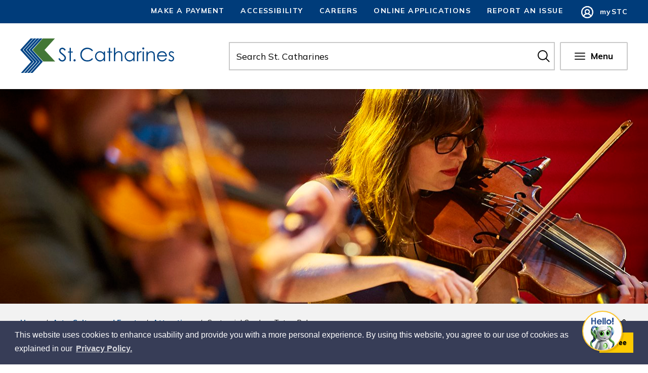

--- FILE ---
content_type: text/html; charset=utf-8
request_url: https://www.stcatharines.ca/en/arts-culture-and-events/centennial-gardens-totem-pole.aspx?_mid_=2176
body_size: 52627
content:


<!DOCTYPE html>
<html lang="en" xml:lang="en" xmlns="http://www.w3.org/1999/xhtml">
<head>
<meta http-equiv="Content-Type" content="text/html; charset=utf-8" />


<script type="text/javascript">
    var esol_ico_width = 0;

    try {
        esol_ico_width = window.innerWidth
            || document.documentElement.clientWidth
            || document.body.clientWidth;
    } catch (err) { }

    var iCreateObject =
    {
        isSiteInDebugMode: "False".toLowerCase() == "true",
        isSiteInICreateMode: "False".toLowerCase() == "true",
        lang: "en",
        isIe8: false,
        corpHome: "https://www.stcatharines.ca/",
        corpRoot: "/",
        gaTrackingCode: '',
        isSiteInLocalDevelopment: 'False'.toLowerCase() == "true",
        isSiteInPreviewMode: 'False'.toLowerCase() == "true",
        isiCreateGeneratedPage: 'False'.toLowerCase() == "true",
        newsFeeds: {},
        isMobile: esol_ico_width <= 767,
        calendarUrl: 'https://events.stcatharines.ca/',
        iCreateTheme: '',
        fullPageUrl: 'https://www.stcatharines.ca/en/arts-culture-and-events/centennial-gardens-totem-pole.aspx?_mid_=2176',
        iCreatePageId: 3101,
        iCreateHome: 'https://ic15.esolg.ca/',
        editorHotKey: 'f9_f9',
        newsEmergencyBannerUrl: '/Modules/NewsModule/services/getAlertBannerFeeds.ashx',
        newsHost: '',
        siteTitle: 'St. Catharines',
        publicFullPageUrl: 'https://www.stcatharines.ca/en/arts-culture-and-events/centennial-gardens-totem-pole.aspx?_mid_=2176',
        monsidoPluginEnabled: 'False'.toLowerCase() == "true",
        languageResources: {"Modules_News_controls_Global_ViewMoreLinkTitle":"Click to view all","Modules_News_controls_Global_PauseAlert":"Pause","Modules_News_BlogComments_ErrorAuthorInvalidCharacters":"Comment Author include invalid characters","Modules_PageSubscription_controls_pageSubscriptionButton_ButtonTitle":"Click here to subscribe to this page updates","Common_includes_quicklinksAdvanced_Section3HeaderText":"News Centre","Modules_email_emailattachment_Instructions":"Please enter your email address, subject and message, and click the \"Send Email\" button.  If your request requires follow-up, please be sure to include your full name, day-time phone number and any relevant address information in the text of your email message.","Common_Includes_skipNavigation_SkipContentTitleText":"Skip Navigation and go to Content","Modules_News_Search_RefreshText":"Refresh","Modules_News_BlogPost_FeedLabel":"Feed","Modules_PageSubscription_GetPageSubscriptionForm_LastNameLabel":"Last Name","Modules_PageSubscription_GetPageSubscriptionForm_EmailFormatError":"Email is not in a valid format.","Modules_News_index_BackLinkTitleText":"Back to News","Modules_News_BlogSearch_CommentsLinkAltText":"link to Comments","Modules_News_controls_EmergencyAlertBanner_AttachmentTitle":"Attachments","Modules_PageSubscription_GetPageSubscriptionForm_LastNameError":"Last Name is a required field","Modules_News_BlogPost_ItemPlaceholder":"Enter item","Modules_AtoZ_BackToTop":"Back to Top","Modules_News_BlogComments_SubmitText":"Submit","Modules_search_hosted_OccurrencesText":"\u003cstrong\u003eoccurrences\u003c/strong\u003e:","Modules_Contact_Controls_BasicSearch_SearchFormLegend":"Search","Common_Includes_SubNavToggle_ViewFull_Text":"View full","Modules_News_BlogComments_ErrorAuthorBlank":"Comment Author must not be blank","Modules_email_Global_SubmitTitleText":"Click to Send Email","Modules_AtoZ_BackToTopTitleText":"Click to go Back To Top","Modules_News_Global_NewPostLinkTitle":"New Post","Modules_search_controls_Global_PlaceHolderText":"Search","Modules_email_emailattachment_NoIdError":"No Id has been specified please try again...","Modules_News_Global_RelatedPhotosText":"Related Photos","Modules_search_hosted_BasicSearchLabelText":"Basic Search","Modules_DocumentManager_search_input_label":"Search by Keywords","Modules_email_emailattachment_ErrorName":"Your name is required.","Common_Includes_popups_footerPopupCalendarC_Zone2Title":"Programs","Common_contrastIncreaseToast":"High Contrast Mode is on","Modules_News_BlogPost_PostText":"Post","Modules_email_emailattachment_differentClientContactError":"Email can not be sent. Please contact site administrator.","Modules_DocumentManager_results_modal_close_label":"Close","Common_Includes_popups_footerPopupCalendarC_Zone1Title":"Events","Modules_News_BlogPost_ContactEmailLabel":"Contact Email","Common_Includes_headInterior_TableScrollMessage":"Scroll right to view complete table","Modules_News_Global_AttachmentsHeading":"Attachments","Modules_PageSubscription_controls_pageSubscriptionButton_ButtonText":"Subscribe To Page Updates","Common_includes_facebookTicker_FacebookTitleText":"Link to Twitter","Common_Includes_IdLikeToDropdown_IdLikeToText":"I want to...","Modules_News_BlogPost_ImagesLabel":"Images (Image types allowed: PNG, JPEG, BMP, GIF)","Common_includes_quicklinksAdvanced_Section5ImageAltText":"Locate a Facility Image","Modules_Calendar_controls_Global_ViewAllTitleText":"View All Events","Modules_News_Search_PageNumberText":"Page Number","Modules_DocumentManager_results_view_document_text":"View Document","Modules_PageSubscription_GetPageSubscriptionForm_FormTitleText":"Subscribe to","Modules_News_BlogSearch_ArchiveHeaderText":"Archive","Modules_PageSubscription_GetPageSubscriptionForm_FirstNameLabel":"First Name","Modules_PageSubscription_GetPageSubscriptionForm_FirstNameError":"First Name is a required field","Modules_News_BlogPost_AttachmentLabel":"Attachments (Document types allowed: PDF, DOC, DOCX, XLS, XLSX)","Common_scripts_youTubePlayer_DescriptionTitleText":"Description","Modules_email_Global_CharactersRemaining":"characters left","Modules_News_Search_SearchBoxPlaceholder":"Search News...","Common_Includes_twitterFeed_ViewAllTitleText":"Link to Twitter","Modules_PDFBuilder_AddButtonText":"Add to Report","Common_Layouts_Homepage_TwitterFeedText":"Latest Tweets","Modules_News_BlogComments_CommentText":"Comment","Common_contrastDecreaseToast":"High Contrast Mode is off","Common_error_ErrorText":"Error","Common_Layouts_Global_MainMenuButton":"Menu","Modules_DocumentManager_filter_join_text":"and","Common_Login_UsernameText":"Username","Modules_DocumentManager_search_button_label":"Search","Common_includes_socialLinks_FollowUsText":"Follow Us","Modules_email_Global_SubmitText":"Send Email","Modules_email_emailattachment_AttachmentDelete":"Remove attached file","Common_Includes_IdLikeToDropdownMega_ViewAllText":"View All..","Modules_News_BlogPost_CancelText":"Cancel","Modules_News_BlogComments_CommentPluralText":"Comments","Modules_search_controls_search_SearchButtonAlt":"Go!","Modules_email_emailattachment_InvalidFileExtension":"Invalid attachment provided. Valid attachment extensions are .docx, .xlsx, .gif, .jpg, .jpeg, .png, .pdf","Common_scripts_youTubePlayer_TitleText":"Title","Modules_Contact_Controls_BasicSearch_SearchResultsHeading":"Search Results","Modules_Contact_Controls_PhoneDirectory_DialLinkTitleText":"Click to dial","Common_Layouts_Global_PauseText":"Pause","Modules_Contact_Controls_PhoneDirectory_CollapseAllText":"Collapse All","Modules_email_Global_CloseWindowText":"Close this Window","Modules_News_confirm_ErrorMessage":"Unfortunately an error has occured while processing your confirmation. \u003cbr /\u003e We apologize for the inconvenience.","Modules_News_controls_Global_ErrorFeed":"An error occurred - Unable to pull content","Modules_News_BlogComments_DislikeText":"Dislike","AriaLabel_Modules_Newsv2_LightBoxClose":"Close Image Modal","Modules_News_BlogComplete_BackToItemText":"Back to Item","Common_Layouts_Global_LogoAltText":"Logo","Common_Includes_mobileSubNavContainer_SubNavTitle":"More in this Section...","Modules_email_emailattachment_ErrorCaptcha":"Please select the \"I\\\u0027m not a robot\" button and try again.","Modules_News_BlogSearch_PostListTitle":"Latest Posts","Modules_search_hosted_BasicSearchPanelTitle":"Basic Search","Modules_email_emailattachment_ErrorMessage":"Invalid message. Your message should contain at least 1 character and no more than 2000.\\r\\nYou have entered","Modules_Polling_GetCurrentPoll_SubmitPollText":"Vote Now!","Modules_email_MailTo_NameLabel":"Your Name","Common_Includes_Actions_PrintPage":"Print This Page","Common_includes_quicklinksAdvanced_Section6HeaderText":"Contact Us","Modules_News_BlogPost_ErrorInvalidImage":"is not a valid image file.","Modules_Polling_PollFeedError":"Unable to pull Poll data","Common_Includes_IdLikeTo_ViewAllTitleText":"View More for","Common_Includes_LocateFacility_ViewAllText":"View All...","Modules_search_hosted_NoResults":"No Search Results","Modules_News_BlogSearch_SearchHeaderText":"Search","Common_scripts_responsiveScripts_MainNavToggleText":"Toggle section","Modules_News_index_RSSAltText":"Open new window to subscribe via RSS","Common_Includes_FooterNav_DesignedByText":"By GHD Digital","Common_Includes_mobileDropdown_CloseIconAltText":"Close menu icon","Modules_email_MailTo_RecipientEmailLabel":"Recipient Email","Modules_AtoZ_JavascriptDisabled":"\u003cp\u003eJavaScript Disabled. \u003c/p\u003e\u003cp\u003ePlease enable JavaScript to view this content.\u003c/p\u003e","Modules_News_BlogPost_ErrorMaxAttachments":"You have reached the maximum number of attachments allowed","Common_contrastDecrease":"Decrease Contrast","Modules_search_hosted_SortByRelevence":"relevance","Modules_ChartingModule_ChartError":"An error occurred retrieving the chart","Modules_News_Global_BackToSearchTitle":"Link back to search page","Common_Includes_IdLikeToDropdownMega_IdLikeToText":"I\u0027d Like To...","Modules_News_BlogComments_CommentLabel":"Comment (maximum of 500 characters)","Modules_AtoZ_controls_AtoZBar_TitleText":"A to Z Listing","Modules_News_Global_TwitterShareText":"Tweet","Modules_News_BlogPost_Expiration90":"90 days","Modules_News_BlogPost_Expiration15":"15 days","Modules_News_BlogPost_Expiration30":"30 days","Modules_News_BlogPost_Expiration60":"60 days","Common_Login_ForgotPasswordText":"Forgot Password?","Modules_Calendar_controls_CalendarSocialTab_TitleText":"Events Calendar","Modules_search_hosted_FindResultsText":"Find Results","Modules_News_BlogComments_CommentHeadingText":"Post a Comment","Modules_Calendar_controls_Global_NoEventsText":"No Events","Modules_News_controls_BrowserAlertBanner_CloseText":"Close Browser Alert Banner","Modules_email_emailattachment_EmailError":"We were unable to send your email at this time please try again later.","Modules_Contact_controls_PhoneDirectory_ExpandContactText":"Toggle contact details","Modules_email_MailTo_ValidationHeaderText":"The following errors require your immediate attention:","Modules_email_emailattachment_EmailLabel":"Your email Address","Modules_DocumentManager_results_view_document_arialabel_view_text":"View","Modules_News_BlogPost_NewPostHeadingText":"New Post","Common_includes_quicklinksAdvanced_Section4TitleText":"Attend an Event","Modules_email_emailattachment_TotalAttachmentSizeError":"Try removing one or more attachments before sending. The total attachment size exceeds the allowable limit","Common_idliketo_IdLikeToText":"I\u0026apos;d Like To...","Common_Includes_subNavTrigger_Text":"Menu","Modules_Calendar_controls_Global_FeedErrorText":"An error occured","Common_includes_facebookTicker_ErrorText":"An error occurred - Unable to pull content","Modules_search_controls_search_SearchButtonText":"Go!","Common_contrastIncrease":"Increase Contrast","Modules_Polling_PollResults_VotesLabel":"Votes","Modules_News_Search_NextPageText":"Go to next page","Modules_News_BlogComments_NameLabel":"Name","Modules_News_confirm_SuccessMessage":"Thank you for confirming your subscription; you will now receive our news items directly in your inbox.","Common_Includes_SocialMediaPlugin_PostedText":"Posted:","Modules_Calendar_controls_miniCalendar_PrevText":"View previous month","Modules_search_hosted_SearchAll":"Show Results for All Sites","Modules_Contact_Controls_BasicSearch_KeywordLabel":"Keyword","Common_Includes_IdLikeToDropdownMega_IdLikeToLinkTitleText":"View our I\u0027d Like To... page","Modules_email_emailattachment_ErrorMessageAlone":"Invalid message. Your message should contain at least 1 character and no more than 2000.","Common_includes_quicklinksAdvanced_Section5HeaderText":"Locate a Facility","Modules_News_BlogPost_NamePlaceholder":"Your name","Modules_News_Global_BackToSearchText":"Back to Search","Modules_email_MailTo_CommentsLabel":"Comments","AriaLabel_Modules_PhotoGallery_PreviousArrow":"Go to previous image","Modules_email_emailattachment_ErrorMessageAfterText":"character(s)","Modules_News_BlogSearch_CommentsText":"Comments","Modules_ChartingModule_DataSeriesColTitle":"Name","Modules_DocumentManager_clear_button_label":"Clear","Modules_Contact_Controls_CategoryAtoZ_LetterLinkTitle":"Jump to","Modules_Contact_Controls_BasicSearch_SearchButtonText":"Search","Modules_News_BlogPost_SubscribeButtonText":"Subscribe to Blog","Modules_Calendar_controls_Global_EventLinkTitleText":"View event","Modules_News_Search_LastPageText":"Go to last page","Modules_News_BlogPost_ContactNameLabel":"Contact Name","Common_includes_quicklinksAdvanced_Section5TitleText":"Locate a Facility","Modules_News_Services_getTopFiveBlogs_NoBlogText":"No Blogs","Modules_search_hosted_PagingNext":"Next","Modules_search_hosted_PagingText":"Viewing {0} to {1} of {2} results","Common_Includes_subNavTrigger_IconAltText":"Show or hide navigation","Modules_PageSubscription_GetPageSubscriptionForm_EmailLabel":"Email Address","Modules_email_emailattachment_EmailSender":"Email Sent By: ","Modules_PageSubscription_GetPageSubscriptionForm_EmailError":"Email is a required field","Modules_News_Search_AccordionOpenCloseText":"Expand/Minimize","Modules_News_controls_Global_PauseAlertTitleText":"Pause Alert","Common_Includes_socialCornerLinks_IconImageAltText":"Social Corner icon","Modules_email_emailattachment_TotalAttachmentSizeText":"Total size of attachment(s) added","Common_includes_quicklinksAdvanced_Section2HeaderText":"Stay Informed","Modules_News_BlogPost_ContactPhoneLabel":"Contact Phone","Common_includes_twitterTicker_TwitterTitleText":"Link to Twitter","Modules_DocumentManager_results_view_document_arialabel_in_new_window_text":"in new window","Modules_News_BlogPost_ErrorCreatingBlog":"Error occurred while creating blog item.","Modules_News_BlogPost_SubmitText":"Submit","Common_includes_quicklinksAdvanced_Section3TitleText":"News Centre","Modules_email_MailTo_ErrorYourEmailInvalid":"Sender email is invalid","Modules_News_BlogPost_DescriptionLabel":"Description","Modules_News_Search_ReadMoreText":"Read More","Modules_News_BlogPost_ErrorInvalidDocument":"is not a valid document file.","Modules_search_hosted_ClearButtonText":"Clear","Modules_Polling_GetCurrentPoll_ViewPollResultsTitleText":"Click to View Results","Modules_PDFBuilder_PrintButtonTitleText":"Click to review, download and print report","Modules_News_BlogPost_PostingExpirationLabel":"Expiration Date","Common_Includes_socialMediaPlugin_TwitterViewAllText":"View Twitter Page...","AriaLabel_Common_GoogleTranslateButton":"Google Translate Button","Modules_Polling_PollResults_BackText":"Back","Modules_search_hosted_KeywordAllText":"with \u003cstrong\u003eall of the words\u003c/strong\u003e:","Modules_email_emailattachment_ErrorFileTooLarge":"File Size exceeds {0}MB file limit...","Modules_News_Search_ReadMoreTitleText":"Read More","Common_Layouts_ContentPull_SecuredEmail_Url_Join_LinkText":" at ","Modules_search_hosted_KeywordExactText":"with the \u003cstrong\u003eexact phrase\u003c/strong\u003e:","AriaLabel_Common_contrastIncrease":"Switch to high contrast mode","Common_Includes_Actions_TextDecrease":"Decrease text size","Common_includes_quicklinksAdvanced_Section4HeaderText":"Attend an Event","Common_Includes_IdLikeTo_ViewAllLinkText":"View More...","Modules_News_BlogComments_LikeText":"Like","Common_Includes_Translate_Text":"Translate","Modules_News_BlogPost_ContactEmailPlaceholder":"Enter email","Modules_News_Search_PageConnectorText":"of","Modules_News_BlogPost_ErrorFileReaderNotSupport":"This browser does not support HTML5 FileReader.","Common_includes_quicklinksAdvanced_Section2ImageAltText":"Stay Informed Image","Common_Includes_Share_ShareImageAlt":"Share This Page","Modules_News_controls_Global_JavascriptDisabledText":"JavaScript is disabled. Please enable JavaScript to view this content.","Modules_News_BlogComments_ErrorCaptcha":"Google Authentication (I\u0027m not a robot) must be checked.","Modules_News_controls_NewsSocialTab_HeaderLinkTitleText":"News","Modules_News_BlogSearch_ArchiveMonthPlaceholderText":"Select Month","Common_Includes_subFooter_TwitterPauseText":"Pause","AriaLabel_Modules_Newsv2_LightBoxNext":"Go to next image","AriaLabel_Modules_Newsv2_LightBoxPrev":"Go to previous image","Modules_email_MailToTemplate_TemplateText":"{5} ({0}) has sent you information from the \u003ca href=\u0027{1}\u0027\u003e{2}\u003c/a\u003e website.\u003cbr /\u003e\u003cbr /\u003e\r\n\u003cb\u003eMessage:\u003c/b\u003e\u003cp style=\u0027padding: 20px;\u0027\u003e{3}\u003c/p\u003e","Modules_News_BlogComments_ReplyTitleText":"Click to reply","Modules_Contact_Controls_PhoneDirectoryWithPhoto_NoImageAltText":"No image to display","Modules_Polling_GetCurrentPoll_ErrorNoOptionSelected":"Please select an option","Modules_News_Global_NoResults":"No Results Found","Common_Includes_interiorQuicklinks_QuickLinksTitle":"Quick Links","Modules_News_controls_Global_BrowserAlertBannerCloseText":"Close Old Browser Notification","Modules_search_hosted_KeywordAnyText":"with \u003cstrong\u003eat least one\u003c/strong\u003e of the words:","Modules_Polling_GetCurrentPoll_SubmitPollTitleText":"Click to Vote Now!","Modules_email_MailTo_ErrorYourEmailRequired":"Sender email is a required field","Modules_News_BlogPost_ItemLabel":"Item","Modules_search_hosted_AdvancedSearchText":"Advanced Search","Modules_News_BlogPost_ErrorNoCategory":"Category must be selected","Modules_Feedback_FeedbackText":"Feedback","Modules_News_Global_ErrorArticleNotFound":"The item you are looking for either doesn\u0027t exist or has been removed from the site. Sorry for the inconvenience.","Modules_AtoZ_SameWindowText":"View our","Modules_News_BlogPost_ErrorFileTooBig":"file size is over 1MB.","Modules_News_BlogPost_CategoryLabel":"Category","Modules_Polling_GetCurrentPoll_ErrorAlreadySubmitted":"You have already submitted a response to this poll!","Modules_email_emailattachment_EmailTemplate":"{0}{0}-------------------------------------{0}Origin: {1}{0}-------------------------------------{0}{0}This email was sent to you by {2} through {3}.","Modules_News_Global_PostedDateText":"Posted on","Common_Includes_Actions_Email":"Email This Page","Modules_News_controls_Global_NextAlertTitleText":"Next Alert","Modules_News_controls_BrowserAlertBanner_Message":"It appears you are trying to access this site using an outdated browser.  As a result, parts of the site may not function properly for you.  We recommend updating your browser to its most recent version at your earliest convenience.","Common_Layouts_Interior_RelatedLinksText":"Related Links","Common_Layouts_Global_MainMenuClose":"Close main menu","Common_includes_quicklinksAdvanced_Section6TitleText":"Contact Us","Modules_PageSubscription_GetPageSubscriptionForm_SubscribeText":"Subscribe","Common_includes_quicklinksAdvanced_Section1SubHeaderText":"You spoke, we acted...","Modules_Calendar_controls_Global_LoadingText":"Loading","Modules_News_BlogComments_CategoryText":"Category","Modules_News_Search_SearchButtonTitleText":"News Search","Modules_Calendar_controls_miniCalendar_MonthTitleText":"View","Common_scripts_icrtTicker_PlayText":"Play","Common_includes_quicklinksAdvanced_Section1HeaderText":"Get Involved","Modules_Contact_Controls_PhoneDirectoryWithPhoto_EditButtonText":"Edit","Modules_News_Search_SearchBoxTitle":"Search News","Modules_News_BlogPost_NameLabel":"Name","Modules_Polling_PollResults_ChoiceLabel":"Choice","Modules_email_emailattachment_NameLabel":"Your Name","Modules_email_scripts_DisabledMessage":"Sorry, email is disabled within iCalendar or iBlog generated pages","Common_Includes_subFooter_TwitterFeedTitleText":"Recent Tweets","Modules_email_emailattachment_AttachmentDeleteText":"Remove","Modules_PageSubscription_Global_CloseText":"Close","AriaLabel_Modules_PhotoGallery_Pause":"Pause photo gallery","Modules_PDFBuilder_AddLinkTitleText":"Click to add this page to the report","Modules_search_hosted_ShowText":"Show","Modules_News_controls_Global_LoadingText":"Loading...","Modules_News_controls_Global_NextAlertText":"Next","AriaLabel_Common_GoogleTranslate":"Google Translate Widget","Modules_News_BlogComments_ErrorCommentBlank":"Comments must not be blank.","Common_Includes_skipNavigation_SkipContentText":"Skip to Content","Common_Includes_subFooter_TwitterIconAltText":"Twitter logo","Modules_email_emailattachment_ErrorInvalidEmail":"Invalid email address.","Modules_email_MailTo_ErrorEmailRequired":"Recipient email is a required field","Modules_News_BlogComments_PostedBy":"Posted By","Modules_News_BlogSubmitSuccess_BackText":"Back","Modules_email_emailattachment_EmailSuccess":"Your email has been sent...","Modules_email_MailTo_ErrorSendingEmail":"Could not send email","Modules_search_hosted_OccurrencesAnywhere":"anywhere in the page","Common_Layouts_Global_LogoLinkText":"Click to return to the homepage","Modules_search_hosted_OccurrencesUrl":"in the URL of the page","Modules_News_controls_Global_PreviousAlertText":"Previous","Modules_email_MailTo_Instructions":"To email this page, fill in the form below and click the \u003cem\u003eSend Email\u003c/em\u003e button","Modules_search_hosted_KeywordExcludeText":"\u003cstrong\u003ewithout\u003c/strong\u003e the words:","Common_Includes_footerSitemap_ViewAllLinkText":"View All...","Common_Includes_Share_EmailText":"Email","Common_Includes_mobileNav_MenuIconAltText":"Main menu icon","Common_includes_quicklinksAdvanced_Section1TitleText":"Get Involved","Modules_News_BlogSearch_SearchText":"Search","Common_Login_PasswordText":"Password","Modules_email_emailattachment_AttachmentAdd":"Add attachment","Modules_AtoZ_controls_AtoZBar_LinkTitleText":"a to z","Common_Includes_Share_ShareProviderImageAlt":"Open new window to share this page via","Common_includes_twitterTicker_ErrorText":"An error occurred - Unable to pull content","Common_includes_quicklinksAdvanced_Section1ImageAltText":"Get involved image","Modules_News_BlogSearch_SearchPlaceholderText":"What are you looking for?","Modules_News_BlogComplete_ThankYouMessage":"Thank you for submitting your comments.","Common_sitemap_SiteMapText":"Sitemap","Modules_search_hosted_OccurrencesTitle":"in the title of the page","Modules_search_hosted_PagingPrevious":"Previous","Modules_email_emailattachment_MessageLabel":"Your Message","Modules_Calendar_controls_Global_ViewAllText":"View More","Common_scripts_youTubePlayer_DescriptionText":"Created using HTML elements, videos are loaded and played from the server or Youtube.","Common_Layouts_ContentPull_SecuredEmail_PartialLinkText":"New window will open to ","Modules_email_emailattachment_files":" files","Modules_Calendar_controls_miniCalendar_NextText":"View next month","Modules_News_BlogComments_ReplyText":"Reply","Modules_email_Global_CloseWindowTitleText":"Close this Window","Modules_News_controls_BrowserAlertBanner_AlertTitle":"Browser Compatibility Notification","Modules_search_hosted_SearchButtonText":"Search","Modules_search_hosted_SearchSiteOnly":"Show Results for This Site Only","Common_Includes_breadCrumbs_HomeText":"Home","Modules_News_BlogSubmitSuccess_SuccessMessage":"Thank you for submitting your item.","Modules_News_BlogSubmitSuccess_BackTitleText":"link back to submit a blog page","Modules_News_BlogPost_ContactNamePlaceholder":"Enter name","Modules_DocumentManager_results_download_selected_text":"Download Selected Documents","Modules_News_controls_Global_ViewMoreText":"View All","Modules_PageSubscription_ConfirmationDialog_TitleText":"Page Subscription Confirmation","Modules_News_Search_PageNumberTotalText":"Displaying","AriaLabel_Modules_PhotoGallery_NextArrow":"Go to next image","Modules_News_BlogPost_ErrorMaxImages":"You have reached the maximum number of images allowed","Common_Includes_Share_EmailImageAlt":"Email this page","Modules_News_Global_SubscribeText":"Subscribe","Common_Includes_Actions":"Resize text, Print and Share to Social Media","Common_Layouts_Homepage_NewsTickerTitle":"Latest News","Modules_News_controls_Global_PreviousAlertTitleText":"Previous Alert","Modules_News_Search_MonthNames":"[\u0027January\u0027, \u0027February\u0027, \u0027March\u0027, \u0027April\u0027, \u0027May\u0027, \u0027June\u0027, \u0027July\u0027, \u0027August\u0027, \u0027September\u0027, \u0027October\u0027, \u0027November\u0027, \u0027December\u0027]","Modules_email_scripts_NotSupportedMessage":"Your browser is not capable of performing this operation!","Common_Includes_popups_footerPopupCalendarA_Zone3Title":"Upcoming Events","Modules_News_controls_NewsSocialTab_HeaderText":"News","Modules_search_ResultsTitle":"Search Results","Modules_PageSubscription_GetPageSubscriptionForm_PageSubscriptionTitle":"Page Subscription","Modules_email_MailTo_YourEmailLabel":"Your Email","Common_Includes_breadCrumbs_HomeTitleText":"Homepage ","Modules_News_Global_CharacterCountLabel":"Character count","Common_Login_LogonButtonText":"Log On","Modules_News_Global_FacebookLikeTitle":"facebook like button","Modules_email_emailattachment_BrowseTitleText":"Browse to select a file","Modules_email_emailattachment_AttachmentLabel":"Attachment","Modules_Polling_PollResults_ThankYouMessage":"Thank you for your submission!","Common_Includes_mobileDropdown_CloseLinkText":"Close menu","Common_scripts_icrtTicker_PauseText":"Pause","Modules_DocumentManager_filter_text":"Or Filter Results By","Modules_email_MailTo_ErrorEmailInvalid":"Recipient email is invalid","Modules_DocumentManager_results_select_for_download_text":"Select for Download","Modules_News_BlogSearch_FeaturePostsHeaderText":"Featured Posts","Common_includes_browseAloud_BrowseAloudText":"BrowseAloud","Modules_Contact_Controls_PhoneDirectory_ExpandAllText":"Expand All","Modules_search_hosted_ToggleText":"Toggle","Modules_AtoZ_LoadingMessage":"Loading...","Modules_News_Search_FirstPageText":"Go to first page","Modules_News_Global_MaxCharactersReached":"Reached maximum characters allowed","Modules_DocumentManager_search_container_label":"File Search","Common_includes_quicklinksAdvanced_Section2TitleText":"Stay Informed","Modules_search_hosted_ResultsTitle":"Search Results","Modules_News_controls_Global_EmergencyAlertBannerCloseText":"Close Alert Banner","Common_Includes_socialCornerLinks_LinkTitleText":"Social Corner","Modules_News_BlogComments_ErrorInvalidCharacters":"Comments include invalid characters","Modules_News_Global_SubscribeTitleText":"Click to subscribe","Modules_email_emailattachment_EmailAutoReplyBodyTemplate":"This message is to confirm receipt of your recent email to the {1}{0}{0}Thank you,{0}{1}","Common_Includes_socialMediaPlugin_TwitterViewAllTitleText":"View Our Twitter Page","Modules_PDFBuilder_AddButtonTitleText":"Click to add this page to the report","Modules_email_emailattachment_BrowseText":"Browse","Modules_News_Global_NewPostLinkText":"New Post","Modules_News_BlogPost_PostingDateTimeLabel":"Posting Date \u0026amp; Time","Modules_Polling_PollResults_BackTitleText":"Click to go Back","Modules_News_controls_Global_PlayAlert":"Play","Modules_DocumentManager_results_view_details_text":"View Details","Modules_Polling_GetCurrentPoll_ViewPollResultsText":"View Results","Modules_email_emailattachment_SubjectLabel":"Subject","Modules_News_Global_PostedOnText":"Posted On","Modules_email_emailattachment_AttachmentMaximum":"Maximum number of attachments reached","Modules_News_BlogPost_DetailText":"Details","Modules_PageSubscription_GetPageSubscriptionForm_CaptchaError":"Please check I\u0026apos;m not a robot.","Common_Includes_Actions_TextDefault":"Default text size","Common_Layouts_Global_PauseTitle":"Pause","Common_includes_quicklinksAdvanced_Section4ImageAltText":"Attend an Event Image","Modules_News_Search_PreviousPageText":"Go to previous page","Modules_News_BlogPost_ContactPhonePlaceholder":"Enter phone","Modules_News_BlogComplete_BackToItemTitleText":"Click to go back to item","Common_pagenotfound_PageNotFoundText":"Page Not Found","AriaLabel_Modules_Newsv2_LightBoxCancel":"Cancel","Common_Includes_socialCornerLinks_Text":"Social Corner","Modules_News_controls_EmergencyAlertBanner_AttachmentLinkTitle":"Click to view","Common_Includes_twitterFeed_ErrorText":"An error occurred - Unable to pull content","Modules_PDFBuilder_PrintButtonText":"Download and Print Report","Modules_News_index_BackLinkText":"Back to Search","Common_includes_quicklinksAdvanced_Section3ImageAltText":"News Centre Image","Modules_News_BlogSearch_ItemLinkTitle":"View item","Modules_AtoZ_NewWindowText":"Open new window to view","Modules_PDFBuilder_LogoAltText":"Logo","Modules_Calendar_controls_Global_JavascriptDisabled":"JavaScript is disabled. Please enable JavaScript to view this content.","Modules_Polling_GetCurrentPoll_PollNotAvailable":"Poll Not Available","Modules_News_controls_NewsFeedPlugin_PluginTitleText":"Latest News","AriaLabel_Modules_PhotoGallery_Play":"Start photo gallery","Common_Includes_Actions_TextIncrease":"Increase text size","Common_scripts_youTubePlayer_FeedErrorText":"Error retrieving youtube feed","Modules_search_controls_search_SearchButtonTitle":"Click to view search page.","Modules_PDFBuilder_AddLinkText":"+","Common_includes_quicklinksAdvanced_Section6ImageAltText":"Contact Us","Common_Includes_mobileNav_ContactIconAltText":"Contact Us","Common_Includes_SubNavToggle_CloseFull_Text":"Close full","Modules_PageSubscription_GetPageSubscriptionForm_CancelText":"Cancel","Modules_email_emailattachment_EmailAutoReplySubject":"(Automatic Reply) Thank you for contacting the ","Common_scripts_youTubePlayer_ChannelUserErrorText":"Error, the user/channel provided either was not found or has no data","Modules_DocumentManager_results_modal_label":"View Results Modal","Modules_Polling_PollResults_TotalLabel":"% Total","Modules_search_hosted_SortByText":"\u003cstrong\u003esort\u003c/strong\u003e by:","Common_includes_quicklinksAdvanced_Section1Icon1Alt":"Get Involved","Common_includes_quicklinksAdvanced_Section1Icon3Alt":"Get Involved","Common_includes_quicklinksAdvanced_Section1Icon2Alt":"Get Involved","Common_includes_quicklinksAdvanced_Section1Icon4Alt":"Get Involved","Modules_search_hosted_SortByDate":"date","Modules_News_BlogComments_ErrorCommentTooLong":"Comments must be less than 500 characters."},
        contentPullSiteUrl: '',
        primaryDomain: "stcatharines.ca"
    }

    var myStringArray = "".split(',');
    for(var i = 0; i < myStringArray.length; i++)
    {
        var mySubstring = myStringArray[i].split('|');
        iCreateObject.newsFeeds[mySubstring[0]] = mySubstring[1];
    }

    try {
        if (document.location.href.toLowerCase().indexOf('https://') == 0) {
            iCreateObject.corpHome = 'https://' + iCreateObject.corpHome.substring(8);
        }
    } catch (err) { }

    if (iCreateObject.isSiteInLocalDevelopment)
        console.log(iCreateObject);

</script>
<script async src="https://www.googletagmanager.com/gtag/js?id=G-REK5JDJ8LR"></script>
<script>
  window.dataLayer = window.dataLayer || [];
  function gtag(){dataLayer.push(arguments);}
  gtag('js', new Date());

  gtag('config', 'G-REK5JDJ8LR');
</script>
<script type="text/javascript">
    iCreateObject.gaTrackingCode = 'G-KHMNVPMFQG'; //UA Tracking Code

    (function (i, s, o, g, r, a, m) {
        i['GoogleAnalyticsObject'] = r;
        i[r] = i[r] || function () {
            (i[r].q = i[r].q || []).push(arguments)
        }, i[r].l = 1 * new Date();
        a = s.createElement(o),
            m = s.getElementsByTagName(o)[0];
        a.async = 1;
        a.src = g;
        m.parentNode.insertBefore(a, m)
    })(window, document, 'script', 'https://www.google-analytics.com/analytics.js', 'ga');

    ga('create', iCreateObject.gaTrackingCode, 'auto', {
        'allowAnchor': true
    });
    ga('require', 'linkid'); //Enhanced Link Attribution - tracks links with IDs
    ga('require', 'displayfeatures'); //Advertiser Support (display advertising and remarketing)
    ga('send', 'pageview');

   
</script><!-- Google tag (gtag.js) -->


<meta http-equiv="Content-Style-Type" content="text/css">
<meta http-equiv="Content-Script-Type" content="text/javascript">
<meta name="viewport" content="width=device-width, initial-scale=1.0, minimum-scale=1.0, user-scalable=yes" />
<meta property="og:type" content="website" />

<!--This is only needed if you are using the Google translate widget-->
<meta name="google-translate-customization" content="64f17b6d9cb6233b-e59f9de7b0b09f30-g4ca0816f9369ddc5-e"/>




<link href="https://fonts.googleapis.com/css2?family=Mulish:ital,wght@0,400;0,600;0,700;0,800;1,400;1,600;1,700;1,800&display=swap" rel="stylesheet" type="text/css">
<link rel="apple-touch-icon" sizes="180x180" href="/apple-touch-icon.png" />
<link rel="icon" type="image/png" href="/favicon-32x32.png" sizes="32x32" />
<link rel="icon" type="image/png" href="/favicon-16x16.png" sizes="16x16" />
<link rel="mask-icon" href="/safari-pinned-tab.svg" color="#e45424" />

<link rel="manifest" href="/site.webmanifest" />
<meta name="theme-color" content="#ffffff"/>

<meta name="twitter:card" content="summary" />


<link href="/Common/styles/styles.css?v=v4" rel="stylesheet" type="text/css" media="screen" />
<link href="/Common/styles/icreate.css" rel="stylesheet" type="text/css" media="screen" />
<link href="/Common/styles/print.css" rel="stylesheet" type="text/css" media="print" />
<link href="https://js.esolutionsgroup.ca/js/libs/media-element/2.13.2/mediaelementplayer.min.css" rel="stylesheet" type="text/css" media="screen" />

 <!-- Modernizr needs to be in head to preview FOUC. Best after stylesheet references -->
<script type="text/javascript" src="/Common/scripts/modernizr.min.js"></script>

<script src="https://code.jquery.com/jquery-3.5.1.min.js" integrity="sha256-9/aliU8dGd2tb6OSsuzixeV4y/faTqgFtohetphbbj0=" crossorigin="anonymous"></script>
<script src="https://code.jquery.com/jquery-migrate-1.4.1.min.js" integrity="sha384-uQPAXWjjvZGmVjKnobPRQOCEJ0rkCNRXW1GBUsJkjw1w0K7TxLH6Z3zMX7wtx+Lf" crossorigin="anonymous"></script>
<script src="https://code.jquery.com/jquery-migrate-3.3.2.min.js" integrity="sha256-Ap4KLoCf1rXb52q+i3p0k2vjBsmownyBTE1EqlRiMwA=" crossorigin="anonymous"></script>

<link href="https://js.esolutionsgroup.ca/js/libs/jquery-ui/1.10.4/resources/themes/base/jquery-ui.min.css" rel="stylesheet" type="text/css" media="screen" />
<script src="https://code.jquery.com/ui/1.12.1/jquery-ui.min.js" integrity="sha256-VazP97ZCwtekAsvgPBSUwPFKdrwD3unUfSGVYrahUqU=" crossorigin="anonymous"></script>

<script type="text/javascript" src="https://js.esolutionsgroup.ca/js/libs/icreate-date/1.0.0/icrt-toDateTimeString.min.js"></script>
<script type="text/javascript" src='/Common/scripts/general.js'></script>



<script type="text/javascript">
    $(function () {

        // for compare mode
        if (iCreateObject.isSiteInICreateMode && iCreateObject.isiCreateGeneratedPage) { $("#uberMain").addClass("compare-mode");}

		if (!iCreateObject.isSiteInICreateMode) {
			$('video,audio').mediaelementplayer({
				// if the <video width> is not specified, this is the default
				defaultVideoWidth: 480,
				// if the <video height> is not specified, this is the default
				defaultVideoHeight: 270,
				// if set, overrides <video width>
				videoWidth: -1,
				// if set, overrides <video height>
				videoHeight: -1,
				// width of audio player
				audioWidth: 400,
				// height of audio player
				audioHeight: 30,
				// initial volume when the player starts
				startVolume: 0.8,
				// useful for <audio> player loops
				loop: false,
				// enables Flash and Silverlight to resize to content size
				enableAutosize: true,
				// the order of controls you want on the control bar (and other plugins below)
				features: ['playpause', 'progress', 'current', 'duration', 'tracks', 'volume', 'fullscreen'],
				// Hide controls when playing and mouse is not over the video
				alwaysShowControls: false,
				// force iPad's native controls
				iPadUseNativeControls: false,
				// force iPhone's native controls
				iPhoneUseNativeControls: false,
				// force Android's native controls
				AndroidUseNativeControls: false,
				// forces the hour marker (##:00:00)
				alwaysShowHours: false,
				// show framecount in timecode (##:00:00:00)
				showTimecodeFrameCount: false,
				// used when showTimecodeFrameCount is set to true
				framesPerSecond: 25,
				// turns keyboard support on and off for this instance
				enableKeyboard: true,
				// when this player starts, it will pause other players
				pauseOtherPlayers: true,
				// array of keyboard commands
				keyActions: []
			});
		}
	});

	function PrintScreen() {
		if (iCreateObject.isSiteInICreateMode) {
			showNAMessage();
		} else {
			window.print();
		}
	}
</script>

<link href="https://customer.cludo.com/css/overlay/cludo-search-default.min.css" type="text/css" rel="stylesheet" />
<!--[if lte IE 9]>
<script src="https://api.cludo.com/scripts/xdomain.js" slave="https://api.cludo.com/proxy.html" type="text/javascript"></script>
<![endif]-->
<link rel="stylesheet" type="text/css" href="https://cdnjs.cloudflare.com/ajax/libs/cookieconsent2/3.1.0/cookieconsent.min.css">
<script src="https://cdnjs.cloudflare.com/ajax/libs/cookieconsent2/3.1.0/cookieconsent.min.js"></script>
<script>
    window.addEventListener("load", function () {
        if ($('#cookieconsent-desc').length == 0) {
            var popupElement;
            window.cookieconsent.initialise({
                palette: {
                    "popup": {
                        "background": "#373D57"
                    },
                    "button": {
                        "background": "#ffca00"
                    }
                },
                content: {
                    "message": "This website uses cookies to enhance usability and provide you with a more personal experience.  By using this website, you agree to our use of cookies as explained in our ",
                    "dismiss": "Agree",
                    "link": "Privacy Policy.",
                    "href": "www.stcatharines.ca/privacy",
                    close: '&#x274c;',
                },
                "cookie": {
                    "domain": ".stcatharines.ca",
                    "path": "/",
                    "expiryDays": 90
                },
                onStatusChange: function (status, chosenBefore) {
                    var hasConsented = this.hasConsented();
                    if (hasConsented) {
                        document.body.classList.add("hasConsented");
                    }
                },
                window: '<div role="dialog" aria-label="Cookie Prompt" aria-describedby="cookieconsent:desc" class="cc-window {{classes}}">{{children}}</div>',
                elements: {
                    messagelink: '<span id="cookieconsent:desc" class="cc-message">{{message}} <a aria-label="Privacy Policy" tabindex="0" class="cc-link" href="https://{{href}}">{{link}}</a></span>',
                    dismiss: '<button type="button" aria-label="Agree to cookie message" tabindex="0" class="cc-btn cc-dismiss">{{dismiss}}</button>',
                }
            }, function (popup) {
                popupElement = popup;
            }, function (err) {
                //console.error(err);
            });

            $(".cc-dismiss").keyup(function (event) {
                var code = event.keyCode || event.which;
                if (code == 13 || code == 27) { //Enter keycode
                    popupElement.close();
                }
            });

            function hasClass(element, className) {
                document.body.classList.add("hasConsented");
            }

            var myDiv = document.getElementsByClassName('cc-window')[0];
            hasClass(myDiv, 'cc-invisible');
        }
    });
</script>




<link href="/Common/styles/int.css?v=2" rel="stylesheet" type="text/css" media="screen" />


<script type="text/javascript">
    if (!$("script[src^='/Common/scripts/libs/ios-slider/structure/1.3.43/jquery.iosslider.min.js']").length) {
        var script = document.createElement('script');
        script.setAttribute('src', '/Common/scripts/libs/ios-slider/structure/1.3.43/jquery.iosslider.min.js');
        script.setAttribute('type', 'text/javascript');
        $('head').append(script);
    }
</script>


   <script type="text/javascript">
        function icrt_table_resize() {
            var contentWidth = ($('#printAreaContent').width());
            $('#printAreaContent table').each(function (index, item) {
                var contentRow = $(item).closest('.fbg-row');
                if ((contentRow.length && $(this).width() > $(contentRow).width()) || $(this).width() > contentWidth) {
                    if ($(this).parent('.tableContainer').length == 0){
                        $(this).wrap('<div class="tableContainer" />');
                        var wideTable = $(this).addClass('wideTable');
                        var wideTableContainer = $(wideTable).parent();
                        $('<div class="tableContainerHead">Scroll right to view complete table</div>"').insertBefore(wideTableContainer);
                    }
                } else if ((contentRow.length && $(this).width() <= $(contentRow).width()) || $(this).width() <= contentWidth) {
                    if ($(this).parent('.tableContainer').length > 0){
                        $(this).parent().siblings('.tableContainerHead').detach();
                        $(this).unwrap();
                        $(this).removeClass('wideTable');
                    }
                }
            });
        }
        $(window).load(function () { setTimeout(function () { icrt_table_resize(); }, 0); });
        $(window).resize(function() { setTimeout(function () { icrt_table_resize(); }, 0); });
   </script>


<!-- Twitter Timeline -->
<script>
	var twitterTLInit = (function (d, s, id) {
			var js, fjs = d.getElementsByTagName(s)[0], 		t = window.twttr || {};
			if (d.getElementById(id)) return t;
			js = d.createElement(s);
			js.id = id;
			js.src = "https://platform.twitter.com/widgets.js";
			fjs.parentNode.insertBefore(js, fjs);
			t._e = [];
			t.ready = function (f) { t._e.push(f); };
			return t;
		});
</script>

<!-- MEDIA -->
<script type="text/javascript">
	$(function() {
		$('video,audio').mediaelementplayer({
			// if the <video width> is not specified, this is the default
			defaultVideoWidth: 480,
			// if the <video height> is not specified, this is the default
			defaultVideoHeight: 270,
			// if set, overrides <video width>
			videoWidth: -1,
			// if set, overrides <video height>
			videoHeight: -1,
			// width of audio player
			audioWidth: 400,
			// height of audio player
			audioHeight: 30,
			// initial volume when the player starts
			startVolume: 0.8,
			// useful for <audio> player loops
			loop: false,
			// enables Flash and Silverlight to resize to content size
			enableAutosize: true,
			// the order of controls you want on the control bar (and other plugins below)
			features: ['playpause', 'progress', 'current', 'duration', 'tracks', 'volume', 'fullscreen'],
			// Hide controls when playing and mouse is not over the video
			alwaysShowControls: false,
			// force iPad's native controls
			iPadUseNativeControls: false,
			// force iPhone's native controls
			iPhoneUseNativeControls: false,
			// force Android's native controls
			AndroidUseNativeControls: false,
			// forces the hour marker (##:00:00)
			alwaysShowHours: false,
			// show framecount in timecode (##:00:00:00)
			showTimecodeFrameCount: false,
			// used when showTimecodeFrameCount is set to true
			framesPerSecond: 25,
			// turns keyboard support on and off for this instance
			enableKeyboard: true,
			// when this player starts, it will pause other players
			pauseOtherPlayers: true,
			// array of keyboard commands
			keyActions: []
		});
	});
</script>
<script type="text/javascript" src='/Common/scripts/icrtShortcut.js'></script>
<script type="text/javascript">
    if (typeof String.prototype.endsWith !== 'function') {
        String.prototype.endsWith = function (suffix) {
            return this.indexOf(suffix, this.length - suffix.length) !== -1;
        };
    }
    $(document).ready(function () {
        var redirectUrl;
        if (location.href.indexOf('/edit_') > -1) {
            redirectUrl = location.href.replace('/edit_', '/');
        } else {
            var icreateBaseUrl = 'https://ic15.esolg.ca/';
            if (!icreateBaseUrl.endsWith('/')) {
                icreateBaseUrl += '/';
            }
            
            redirectUrl = icreateBaseUrl + 'icreate/modules/pageeditor3/page.srv?pageId=3101';
            
        }
        $(document).icrtShortcut({
            shortcutKey: 'f9_f9',
            redirectUrl: redirectUrl
        });
    });

</script>

<title>
	
        
    
        Centennial Gardens Pole
    
        - St. Catharines
</title>
    <meta name="description" content="Learn about the restoration of the Centennial Totem Pole and the background about the artistic monument." />

<meta property="dcterms.issued" content="2025-05-15T16:59:04-0400" />
<meta property="og:title" content="Centennial Gardens Pole" />
<meta property="og:url" content="https://www.stcatharines.ca/en/arts-culture-and-events/centennial-gardens-totem-pole.aspx" />
<meta property="og:description" content="Learn about the restoration of the Centennial Totem Pole and the background about the artistic monument." />
<meta property="og:image" content="https://www.stcatharines.ca/en/images/structure/news_avatar.jpg" />
<link rel="alternate" hreflang="x-default" href="https://www.stcatharines.ca/en/arts-culture-and-events/centennial-gardens-totem-pole.aspx" />
<link rel="canonical" href="https://www.stcatharines.ca/en/arts-culture-and-events/centennial-gardens-totem-pole.aspx" />
<link rel="stylesheet" type="text/css" media="screen" href="/Modules/DocumentManager/Plugin/css/document-manager.min.css" /><script type="text/javascript" src="/Modules/DocumentManager/Plugin/document-manager.min.js"></script><link rel="stylesheet" type="text/css" media="screen" href="/Modules/DocumentManager/PluginTable/css/document-manager-table.min.css" /><script type="text/javascript" src="/Common/scripts/textSize.min.js"></script><script type="text/javascript" src="https://js.esolutionsgroup.ca/js/libs/feedback-form/structure/2.6.0/feedbackStructure.min.js"></script><script type="text/javascript">$(function(){$(".feedbackLink").feedbackForm({
useDefaultIfNoIdIsSet: "True".toLowerCase() == "true",
baseUrl: "https://ic15.esolg.ca/feedback/api/1.0/",
getUrl: "client/11140320_StCatharines/default-form/en",
jsServerUrl: "https://js.esolutionsgroup.ca/js/libs/feedback-form/",
previewMode: false,
showButton: true,
pageTitle: document.title.replace(" - St. Catharines", "").trim(),
buttonText: "",
feedbackFormId: $("#FeedbackFormId") === undefined ? "" : $("#FeedbackFormId").val(),
language: 'en'
})});</script><script type="text/javascript" src="/Modules/Polling/PollModule.min.js"></script><script type="text/javascript" src="https://js.esolutionsgroup.ca/js/libs/jquery_gallery/1.2.4/jquery.gallery.min.js"></script><script type="text/javascript">$(function(){$(".eSolutionsGroupPhotoGalleryV2PlaceholderDiv").each(function(){var t=$(this).attr("method"),n=$(this).attr("id");n!=""?$(this).load(n,function(){$(this).find(".prev.keyboardnav").attr("aria-label",iCreateObject.languageResources.AriaLabel_Modules_PhotoGallery_PreviousArrow);$(this).find(".next.keyboardnav").attr("aria-label",iCreateObject.languageResources.AriaLabel_Modules_PhotoGallery_NextArrow);$(this).find(".pause.keyboardnav").attr("aria-label",iCreateObject.languageResources.AriaLabel_Modules_PhotoGallery_Pause);$(this).find(".pause.paused.keyboardnav").attr("aria-label",iCreateObject.languageResources.AriaLabel_Modules_PhotoGallery_Play);$(this).find(".pause.keyboardnav").on("click",function(n){$(n.target).hasClass("paused")?$(n.target).attr("aria-label",iCreateObject.languageResources.AriaLabel_Modules_PhotoGallery_Pause):$(n.target).attr("aria-label",iCreateObject.languageResources.AriaLabel_Modules_PhotoGallery_Play)});return t}):$(this).html("")})});</script><link rel="stylesheet" type="text/css" media="screen" href="/Modules/NewsModule/styles/EmergencyAlertModal.css" /></head>

<body>
    


    <div class='	'>
        <div style="display: none;" class="icreateTokenWrapper">
            
    
            
    
    <input type="hidden" name="FeedbackFormId" id="FeedbackFormId" value="" />
    
        </div>
        <div id="uber" class='interior navTab03 en'>
            <header class="nocontent">
                
<div id="skipContentWrapper" role="navigation"  class="nocontent" aria-label="Skip to Main Content" >			
    <a id="skipContentLink" title="Skip Navigation and go to Content" href="#pageHeading">Skip to Content</a>			
</div>
                <div id="topNavContainer">
                    <div class="ic-container-fluid">
                        
<nav id="topNav">
    <a title="" href="https://ipn.paymentus.com/rotp/csct">Make a Payment</a><a title="View our Accessibility page" href="/en/community-services-and-supports/accessibility.aspx">Accessibility</a><a title="View our Careers website" href="https://stccareers.ca/">Careers</a><a title="" href="https://build.stcatharines.ca/">Online Applications</a><a title="Report an Issue" href="https://webforms.stcatharines.ca/Report-an-Issue?_mid_=2007">Report an Issue</a>
</nav>
                         
                        
<div class="mySTC">
    <a title="View our mySTC Portal page" href="/en/news-notices-and-updates/mystc-portal.aspx?_mid_=2003" id="citizenPortal" target="_blank" rel="noopener noreferrer">mySTC</a>
</div>
    

                    </div>   
                </div>
                <div id="headerInner">
                    <div id="headerLeft">
                        <div id="logo">
                            
<p id="defaultLogo" class="defaultLogo">
    <a href="/en/index.aspx" title="Click to return to the homepage">
        
    <img class="default" src="/en/images/structure/logo.svg" alt="St. Catharines Logo" />

        
    <img class="printLogo " src="/en/images/structure/logo.svg" alt="St. Catharines Logo" />

    </a>
</p>

                            
    
                        </div>
                        
<script type="text/javascript">
    var _element = $('#logo');
    _title = _element.attr('title');

    if(($('div#logo img').length) || ($('div#logo').has('div.eSolutionsGroupPhotoGalleryV2PlaceholderDiv').length)) {
        _element.addClass('hasImage');
        if (iCreateObject.isSiteInICreateMode) {
            _element.css('background','none');
        }
    }
    else {
        if (iCreateObject.isSiteInICreateMode && !iCreateObject.isSiteInPreviewMode) {
            _element.removeClass('hasImage');
            imgsrc = '/en/images/structure/logo.svg';
            var title = _title;
            var url = '/en/index.aspx';
            var target = "_self";
            _element.css("background", "url(" + imgsrc + ") no-repeat 0px 0px rgba(100,100,100,.5)").css("height","89px").css("width","200px").css("background-size","contain").attr("title", jQuery.trim(title) != "" ? title : _title);
            if (url != '' && !iCreateObject.isSiteInICreateMode || iCreateObject.isSiteInPreviewMode) {
                _element.attr("onclick", "javascript:window.open('" + url + "','" + target + "');");
            }
        }
    }
  </script>
                    </div>
                    <!--headerLeft-->
                    <div id="headerRight">                  
                        
<div id="mainNavWrapper">
    <nav id="mainNav" aria-label="Main Navigation">
        <button class="close">close</button>
        <div class="defaultLogo">
            
    <img class="printLogo " src="/en/images/structure/logo.svg" alt="St. Catharines Logo" />

        </div>
        <ul id="nav" class="nav"><li class="withChildren"><a title="View our Applications, Licences and Permits page" href="/en/applications-licences-and-permits/applications-licences-and-permits.aspx"><span>Applications, Licences and Permits</span></a><div tabindex="0" class="toggle" role="button">
          Toggle Section Applications, Licences and Permits Menu
        </div><ul class="dropdown"><li class="withChildren"><a title="View our Building Permits page" href="/en/building-and-renovating/building-permits.aspx?_mid_=2158"><span>Building Permits</span></a><div tabindex="0" class="toggle" role="button">
          Toggle Section Building Permits Menu
        </div><ul class="dropdown"><li class=""><a title="View our Applying for a Building Permit page" href="/en/building-and-renovating/applying-for-a-building-permit.aspx?_mid_=10995"><span>Applying for a Building Permit</span></a></li><li class=""><a title="View our Do I need a Building Permit page" href="/en/building-and-renovating/do-i-need-a-building-permit.aspx?_mid_=10996"><span>Do I need a Building Permit</span></a></li><li class=""><a title="View our Inspections page" href="/en/building-and-renovating/inspections.aspx?_mid_=10997"><span>Inspections</span></a></li><li class=""><a title="View our Issued Permits page" href="/en/building-and-renovating/issued-permits.aspx?_mid_=10998"><span>Issued Permits</span></a></li></ul></li><li class=""><a title="View our Burn Permits page" href="/en/fire-and-emergency-services/burn-permits.aspx?_mid_=2159"><span>Burn Permits</span></a></li><li class=""><a title="View our Business Licences page" href="/en/business-and-economic-development/business-licences.aspx?_mid_=2160"><span>Business Licences</span></a></li><li class=""><a title="View our Community and Cultural Displays Program page" href="/en/applications-licences-and-permits/community-and-cultural-displays-program.aspx"><span>Community and Cultural Displays Program</span></a></li><li class=""><a title="View our Development Applications page" href="/en/planning-and-development/development-applications.aspx?_mid_=2161"><span>Development Applications</span></a></li><li class=""><a title="View our Dog Licences page" href="/en/by-laws-and-animal-services/dog-licences.aspx?_mid_=2162"><span>Dog Licences</span></a></li><li class=""><a title="" href="/en/recreation-and-leisure/vendors-and-food-trucks.aspx"><span>Food Trucks and Mobile Vending</span></a></li><li class=""><a title="View our Heritage Permits page" href="/en/building-and-renovating/heritage-permits.aspx?_mid_=2163"><span>Heritage Permits</span></a></li><li class=""><a title="View our Liquor Licences page" href="/en/business-and-economic-development/liquor-licences.aspx?_mid_=2164"><span>Liquor Licences</span></a></li><li class=""><a title="View our Lottery and Gaming Licences page" href="/en/applications-licences-and-permits/lottery-and-gaming-licences.aspx"><span>Lottery and Gaming Licences</span></a></li><li class="withChildren"><a title="View our Marriage Licences page" href="/en/applications-licences-and-permits/marriage-licences.aspx"><span>Marriage Licences</span></a><div tabindex="0" class="toggle" role="button">
          Toggle Section Marriage Licences Menu
        </div><ul class="dropdown"><li class=""><a title="View our Civil Marriage Ceremonies page" href="/en/applications-licences-and-permits/civil-marriage-ceremonies.aspx"><span>Civil Marriage Ceremonies</span></a></li></ul></li><li class=""><a title="View our Short-term Rental Licensing page" href="/en/applications-licences-and-permits/short-term-rental-licensing.aspx"><span>Short-term Rental Licensing</span></a></li><li class=""><a title="View our Signs page" href="/en/building-and-renovating/signs.aspx?_mid_=3421"><span>Signs</span></a></li></ul></li><li class=" withChildren open&#xD;&#xA;                "><a title="View our Arts, Culture and Events page" href="/en/arts-culture-and-events/arts-culture-and-events.aspx"><span>Arts, Culture and Events</span></a><div tabindex="0" class="toggle" role="button">
          Toggle Section Arts, Culture and Events Menu
        </div><ul class="dropdown"><li class=""><a title="View our Arts and Culture Newsletters page" href="/en/arts-culture-and-events/arts-and-culture-newsletters.aspx"><span>Arts and Culture Newsletters</span></a></li><li class=""><a title="View our Arts Awards page" href="/en/arts-culture-and-events/arts-awards.aspx"><span>Arts Awards</span></a></li><li class=" withChildren open&#xD;&#xA;                "><a title="View our Attractions page" href="/en/arts-culture-and-events/attractions.aspx"><span>Attractions</span></a><div tabindex="0" class="toggle" role="button">
          Toggle Section Attractions Menu
        </div><ul class="dropdown"><li class="&#xD;&#xA;          current&#xD;&#xA;        "><a title="View our Centennial Gardens Totem Pole page" href="/en/arts-culture-and-events/centennial-gardens-totem-pole.aspx?_mid_=2176"><span>Centennial Gardens Totem Pole</span></a></li><li class=""><a title="View our Ontario Lacrosse Hall of Fame and Museum page" href="/en/arts-culture-and-events/ontario-lacrosse-hall-of-fame-and-museum.aspx?_mid_=2177"><span>Ontario Lacrosse Hall of Fame and Museum</span></a></li><li class=""><a title="View our Sports Hall of Fame page" href="/en/arts-culture-and-events/sports-hall-of-fame.aspx"><span>Sports Hall of Fame</span></a></li><li class=""><a title="View our St. Catharines Museum and Welland Canals Centre page" href="/en/arts-culture-and-events/st-catharines-museum-and-welland-canals-centre.aspx"><span>St. Catharines Museum and Welland Canals Centre</span></a></li></ul></li><li class="withChildren"><a title="View our Awards Programs page" href="/en/arts-culture-and-events/awards-programs.aspx"><span>Awards Programs</span></a><div tabindex="0" class="toggle" role="button">
          Toggle Section Awards Programs Menu
        </div><ul class="dropdown"><li class=""><a title="View our Arts Awards page" href="/en/arts-culture-and-events/arts-awards.aspx?_mid_=2181"><span>Arts Awards</span></a></li><li class=""><a title="View our Trillium Awards page" href="/en/arts-culture-and-events/trillium-awards.aspx"><span>Trillium Awards</span></a></li><li class=""><a title="View our Volunteer Awards page" href="/en/arts-culture-and-events/volunteer-awards.aspx"><span>Volunteer Awards</span></a></li></ul></li><li class="withChildren"><a title="View our Cultural Investment Program page" href="/en/arts-culture-and-events/cultural-investment-program.aspx"><span>Cultural Investment Program</span></a><div tabindex="0" class="toggle" role="button">
          Toggle Section Cultural Investment Program Menu
        </div><ul class="dropdown"><li class=""><a title="View our SCCIP Development Programs page" href="/en/arts-culture-and-events/sccip-development-programs.aspx"><span>SCCIP Development Programs</span></a></li><li class=""><a title="View our SCCIP Facility Access Funding page" href="/en/arts-culture-and-events/sccip-facility-access-funding.aspx"><span>SCCIP Facility Access Funding</span></a></li><li class=""><a title="View our SCCIP Sustaining Programs page" href="/en/arts-culture-and-events/sccip-sustaining-programs.aspx"><span>SCCIP Sustaining Programs</span></a></li></ul></li><li class="withChildren"><a title="View our Farmers Market page" href="/en/arts-culture-and-events/farmers-market.aspx"><span>Farmers Market</span></a><div tabindex="0" class="toggle" role="button">
          Toggle Section Farmers Market Menu
        </div><ul class="dropdown"><li class=""><a title="View our Farmers Market Events page" href="/en/arts-culture-and-events/farmers-market-events.aspx"><span>Farmers Market Events</span></a></li><li class=""><a title="View our Farmers Market Field Trips page" href="/en/arts-culture-and-events/farmers-market-field-trips.aspx"><span>Farmers Market Field Trips</span></a></li><li class=""><a title="View our Market Vendors page" href="/en/arts-culture-and-events/market-vendors.aspx"><span>Market Vendors</span></a></li></ul></li><li class="withChildren"><a title="View our Festivals and Special Events page" href="/en/arts-culture-and-events/festivals-and-special-events.aspx"><span>Festivals and Special Events</span></a><div tabindex="0" class="toggle" role="button">
          Toggle Section Festivals and Special Events Menu
        </div><ul class="dropdown"><li class=""><a title="View our Culture Days page" href="/en/arts-culture-and-events/culture-days.aspx"><span>Culture Days</span></a></li><li class=""><a title="View our Farmers Market Events page" href="/en/arts-culture-and-events/farmers-market-events.aspx?_mid_=5242"><span>Farmers Market Events</span></a></li><li class=""><a title="View our Museum Events page" href="/en/arts-culture-and-events/museum-events.aspx"><span>Museum Events</span></a></li><li class=""><a title="View our News and Upcoming Events page" href="/Modules/News/en"><span>News and Upcoming Events</span></a></li><li class=""><a title="View our Special Event Planning Guidelines page" href="/en/fire-and-emergency-services/special-event-planning-guidelines.aspx?_mid_=11824"><span>Fire Special Event Requirements</span></a></li><li class=""><a title="View our St. Catharines 150 page" href="/en/arts-culture-and-events/st-catharines-150.aspx?_mid_=11975"><span>St. Catharines 150</span></a></li><li class=""><a title="View our Summer Concert Series page" href="/en/arts-culture-and-events/summer-concert-series.aspx"><span>Summer Concert Series</span></a></li></ul></li><li class=""><a title="View our FirstOntario Performing Arts Centre page" href="/en/arts-culture-and-events/firstontario-performing-arts-centre.aspx"><span>FirstOntario Performing Arts Centre</span></a></li><li class="withChildren"><a title="View our History and Heritage page" href="/en/arts-culture-and-events/history-and-heritage.aspx"><span>History and Heritage</span></a><div tabindex="0" class="toggle" role="button">
          Toggle Section History and Heritage Menu
        </div><ul class="dropdown"><li class="withChildren"><a title="View our Heritage Sites page" href="/en/arts-culture-and-events/heritage-sites.aspx"><span>Heritage Sites</span></a><div tabindex="0" class="toggle" role="button">
          Toggle Section Heritage Sites Menu
        </div><ul class="dropdown"><li class=""><a title="View our British Methodist Episcopal Church, Salem Chapel page" href="/en/arts-culture-and-events/british-methodist-episcopal-church-salem-chapel.aspx"><span>British Methodist Episcopal Church, Salem Chapel</span></a></li><li class=""><a title="View our Former Lincoln County Courthouse page" href="/en/arts-culture-and-events/former-lincoln-county-courthouse.aspx"><span>Former Lincoln County Courthouse</span></a></li><li class=""><a title="View our Former Merritton Town Hall page" href="/en/arts-culture-and-events/former-merritton-town-hall.aspx"><span>Former Merritton Town Hall</span></a></li><li class=""><a title="View our Heritage Tours page" href="/en/arts-culture-and-events/heritage-tours.aspx"><span>Heritage Tours</span></a></li><li class=""><a title="View our Lakeside Park Carousel page" href="/en/arts-culture-and-events/lakeside-park-carousel.aspx"><span>Lakeside Park Carousel</span></a></li><li class=""><a title="View our Mayholme Genealogical and Historical Research Centre page" href="/en/arts-culture-and-events/mayholme-genealogical-and-historical-research-centre.aspx"><span>Mayholme Genealogical and Historical Research Centre</span></a></li><li class=""><a title="View our Morningstar Mill page" href="/en/arts-culture-and-events/morningstar-mill.aspx"><span>Morningstar Mill</span></a></li><li class=""><a title="View our Port Dalhousie Heritage District page" href="/en/arts-culture-and-events/port-dalhousie-heritage-district.aspx"><span>Port Dalhousie Heritage District</span></a></li><li class=""><a title="View our Port Dalhousie Inner Range Lighthouse page" href="/en/arts-culture-and-events/port-dalhousie-inner-range-lighthouse.aspx"><span>Port Dalhousie Inner Range Lighthouse</span></a></li><li class=""><a title="View our Power Glen Heritage District page" href="/en/arts-culture-and-events/power-glen-heritage-district.aspx"><span>Power Glen Heritage District</span></a></li><li class=""><a title="View our Queen Street Heritage District page" href="/en/arts-culture-and-events/queen-street-heritage-district.aspx"><span>Queen Street Heritage District</span></a></li><li class=""><a title="View our The Underground Railroad page" href="/en/arts-culture-and-events/the-underground-railroad.aspx"><span>The Underground Railroad</span></a></li><li class=""><a title="View our Yates Street Heritage District page" href="/en/arts-culture-and-events/yates-street-heritage-district.aspx"><span>Yates Street Heritage District</span></a></li></ul></li><li class=""><a title="View our History of the City page" href="/en/arts-culture-and-events/history-of-the-city.aspx"><span>History of the City</span></a></li></ul></li><li class=""><a title="View our Libraries page" href="/en/arts-culture-and-events/libraries.aspx"><span>Libraries</span></a></li><li class=""><a title="View our Market Square page" href="/en/arts-culture-and-events/market-square.aspx"><span>Market Square</span></a></li><li class="withChildren"><a title="View our Public Art page" href="/en/arts-culture-and-events/public-art.aspx"><span>Public Art</span></a><div tabindex="0" class="toggle" role="button">
          Toggle Section Public Art Menu
        </div><ul class="dropdown"><li class=""><a title="View our Art Exhibits page" href="/en/arts-culture-and-events/art-exhibits.aspx"><span>Art Exhibits</span></a></li><li class=""><a title="View our Bogart Park Public Art Project  page" href="/en/arts-culture-and-events/bogart-park-public-art-project.aspx"><span>Bogart Park Public Art Project </span></a></li><li class=""><a title="View our Calls to Artists page" href="/en/arts-culture-and-events/calls-to-artists.aspx"><span>Calls to Artists</span></a></li><li class=""><a title="View our Carlisle Street Public Art Project page" href="/en/arts-culture-and-events/carlisle-street-public-art-project.aspx"><span>Carlisle Street Public Art Project</span></a></li><li class=""><a title="View our Civic Art Collection page" href="/en/arts-culture-and-events/civic-art-collection.aspx"><span>Civic Art Collection</span></a></li><li class=""><a title="View our Fallen Workers Memorial page" href="/en/arts-culture-and-events/fallen-workers-memorial.aspx"><span>Fallen Workers Memorial</span></a></li><li class=""><a title="View our Monuments and Memorials page" href="/en/arts-culture-and-events/monuments-and-memorials.aspx"><span>Monuments and Memorials</span></a></li><li class=""><a title="View our Pull Port Dalhousie page" href="/en/arts-culture-and-events/pull-port-dalhousie.aspx"><span>Pull Port Dalhousie</span></a></li></ul></li><li class="withChildren"><a title="View our Richard Pierpoint Park page" href="/en/arts-culture-and-events/centennial-gardens.aspx"><span>Richard Pierpoint Park</span></a><div tabindex="0" class="toggle" role="button">
          Toggle Section Richard Pierpoint Park Menu
        </div><ul class="dropdown"><li class=""><a title="View our Centennial Gardens Partnership Fund page" href="/en/arts-culture-and-events/centennial-gardens-partnership-fund.aspx"><span>Centennial Gardens Partnership Fund</span></a></li><li class=""><a title="View our Centennial Totem Pole page" href="/en/arts-culture-and-events/centennial-gardens-totem-pole.aspx"><span>Centennial Totem Pole</span></a></li></ul></li><li class=""><a title="Visit loveSTC" href="https://lovestc.ca/"><span>Tourism</span></a></li><li class=""><a title="View our St. Catharines 150 page" href="/en/arts-culture-and-events/st-catharines-150.aspx"><span>St. Catharines 150</span></a></li><li class="withChildren"><a title="View our St. Catharines Museum and Welland Canals Centre page" href="/en/arts-culture-and-events/st-catharines-museum-and-welland-canals-centre.aspx?_mid_=2222"><span>St. Catharines Museum and Welland Canals Centre</span></a><div tabindex="0" class="toggle" role="button">
          Toggle Section St. Catharines Museum and Welland Canals Centre Menu
        </div><ul class="dropdown"><li class="withChildren"><a title="View our Collections page" href="/en/arts-culture-and-events/collections.aspx"><span>Collections</span></a><div tabindex="0" class="toggle" role="button">
          Toggle Section Collections Menu
        </div><ul class="dropdown"><li class=""><a title="View our Online Collection page" href="/en/arts-culture-and-events/online-collection.aspx"><span>eMuseum Online Collection</span></a></li></ul></li><li class="withChildren"><a title="View our Exhibits page" href="/en/arts-culture-and-events/exhibits.aspx"><span>Exhibits</span></a><div tabindex="0" class="toggle" role="button">
          Toggle Section Exhibits Menu
        </div><ul class="dropdown"><li class=""><a title="History InSite" href="https://stcatharinesmuseumblog.com/history-insite/" target="_blank"><span>History InSite</span></a></li><li class=""><a title="View our Permanent Exhibits page" href="/en/arts-culture-and-events/permanent-exhibits.aspx"><span>Permanent Exhibits</span></a></li><li class=""><a title="View our Temporary Exhibits page" href="/en/arts-culture-and-events/temporary-exhibits.aspx"><span>Temporary Exhibits</span></a></li></ul></li><li class=""><a title="View our Memberships page" href="/en/arts-culture-and-events/memberships.aspx"><span>Memberships</span></a></li><li class=""><a title="Museum Blog" href="https://stcatharinesmuseumblog.com/"><span>Museum Blog</span></a></li><li class="withChildren"><a title="View our Museum Events page" href="/en/arts-culture-and-events/museum-events.aspx"><span>Museum Events</span></a><div tabindex="0" class="toggle" role="button">
          Toggle Section Museum Events Menu
        </div><ul class="dropdown"><li class=""><a title="Museum Calendar" href="https://events.stcatharines.ca/museum/month"><span>Museum Calendar</span></a></li></ul></li><li class="withChildren"><a title="View our Programs and Tours page" href="/en/arts-culture-and-events/programs-and-tours.aspx"><span>Programs</span></a><div tabindex="0" class="toggle" role="button">
          Toggle Section Programs Menu
        </div><ul class="dropdown"><li class=""><a title="View our In-Person School Group Tours and Programs page" href="/en/arts-culture-and-events/in-person-school-group-tours-and-programs.aspx"><span>Group Experiences</span></a></li><li class=""><a title="View our Guided Spirit Walks page" href="/en/arts-culture-and-events/guided-spirit-walks.aspx"><span>Guided Spirit Walks</span></a></li><li class=""><a title="View our Public Programs and Booked Tours page" href="/en/arts-culture-and-events/public-programs-and-booked-tours.aspx"><span>Public Programs</span></a></li><li class=""><a title="View our STC StoryLab page" href="/en/arts-culture-and-events/stc-storylab.aspx"><span>STC StoryLab</span></a></li><li class=""><a title="View our Virtual Education Programs and Experiences page" href="/en/arts-culture-and-events/virtual-education-programs-and-experiences.aspx"><span>Virtual Programs</span></a></li></ul></li><li class="withChildren"><a title="View our Visiting Us page" href="/en/arts-culture-and-events/visiting-us.aspx"><span>Visiting Us</span></a><div tabindex="0" class="toggle" role="button">
          Toggle Section Visiting Us Menu
        </div><ul class="dropdown"><li class=""><a title="View our Gift Shop page" href="/en/arts-culture-and-events/gift-shop.aspx"><span>Gift Shop</span></a></li><li class=""><a title="View our Ontario Lacrosse Hall of Fame and Museum page" href="/en/arts-culture-and-events/ontario-lacrosse-hall-of-fame-and-museum.aspx"><span>Ontario Lacrosse Hall of Fame and Museum</span></a></li></ul></li><li class=""><a title="View our Volunteering page" href="/en/recreation-and-leisure/volunteering.aspx?_mid_=3893"><span>Volunteer Opportunities</span></a></li></ul></li></ul></li><li class="withChildren"><a title="View our Building and Renovating page" href="/en/building-and-renovating/building-and-renovating.aspx"><span>Building and Renovating</span></a><div tabindex="0" class="toggle" role="button">
          Toggle Section Building and Renovating Menu
        </div><ul class="dropdown"><li class=""><a title="View our Applying for a Building Permit page" href="/en/building-and-renovating/applying-for-a-building-permit.aspx?_mid_=11977"><span>Applying for a Building Permit</span></a></li><li class=""><a title="View our By-law to Regulate Construction Fencing page" href="/en/planning-and-development/by-law-to-regulate-construction-fencing.aspx?_mid_=11971"><span>By-law to Regulate Construction Fencing</span></a></li><li class=""><a title="View our Housing Accelerator Fund page" href="/en/housing-accelerator-fund.aspx"><span>Housing Accelerator Funding</span></a></li><li class="withChildren"><a title="View our Inspections page" href="/en/building-and-renovating/inspections.aspx"><span>Inspections</span></a><div tabindex="0" class="toggle" role="button">
          Toggle Section Inspections Menu
        </div><ul class="dropdown"><li class=""><a title="View our Building Inspections page" href="/en/building-and-renovating/building-inspections.aspx"><span>Building Inspections</span></a></li><li class=""><a title="View our Sewer Inspections page" href="/en/building-and-renovating/sewer-inspections.aspx"><span>Sewer Inspections</span></a></li></ul></li><li class=""><a title="View our Signs page" href="/en/building-and-renovating/signs.aspx"><span>Signs</span></a></li><li class=""><a title="View our Zoning page" href="/en/planning-and-development/zoning.aspx?_mid_=2257"><span>Zoning</span></a></li></ul></li><li class="withChildren"><a title="View our Business and Economic Development page" href="/en/business-and-economic-development/business-and-economic-development.aspx"><span>Business and Economic Development</span></a><div tabindex="0" class="toggle" role="button">
          Toggle Section Business and Economic Development Menu
        </div><ul class="dropdown"><li class=""><a title="View our Business Licences page" href="/en/business-and-economic-development/business-licences.aspx"><span>Business Licences</span></a></li><li class=""><a title="View our Commercial and Charity Barbecues and Smokers page" href="/en/fire-and-emergency-services/commercial-and-charity-barbecues-and-smokers.aspx?_mid_=2260"><span>Commercial and Charity Barbecues and Smokers</span></a></li><li class="withChildren"><a title="View our Community Profile page" href="/en/business-and-economic-development/community-profile.aspx"><span>Community Profile</span></a><div tabindex="0" class="toggle" role="button">
          Toggle Section Community Profile Menu
        </div><ul class="dropdown"><li class=""><a title="View our Demographics page" href="/en/business-and-economic-development/demographics.aspx"><span>Demographics</span></a></li><li class=""><a title="View our Industries page" href="/en/business-and-economic-development/industries.aspx"><span>Industries</span></a></li><li class=""><a title="View our Labour page" href="/en/business-and-economic-development/labour.aspx"><span>Labour</span></a></li></ul></li><li class=""><a title="Learn more about Economic Development" href="https://www.investinstc.ca"><span>Economic Development</span></a></li><li class=""><a title="Learn more about Film Productions" href="https://www.investinstc.ca/site/film-production"><span>Film Productions</span></a></li><li class=""><a title="View our Liquor Licences page" href="/en/business-and-economic-development/liquor-licences.aspx"><span>Liquor Licences</span></a></li><li class=""><a title="View our Short-term Rental Licensing page" href="/en/applications-licences-and-permits/short-term-rental-licensing.aspx?_mid_=3259"><span>Short-term Rental Licensing</span></a></li><li class=""><a title="View our Signs page" href="/en/building-and-renovating/signs.aspx?_mid_=3420"><span>Signs</span></a></li><li class=""><a title="Learn more about Starting a Business" href="https://www.investinstc.ca/site/st-catharines-enterprise-centre"><span>Starting a Business</span></a></li><li class=""><a title="View our Vendor and purchasing opportunities page" href="/en/business-and-economic-development/vendor-and-purchasing-opportunities.aspx"><span>Vendor and purchasing opportunities</span></a></li></ul></li><li class="withChildren"><a title="View our By-laws and Animal Services page" href="/en/by-laws-and-animal-services/by-laws-and-animal-services.aspx"><span>By-laws and Animal Services</span></a><div tabindex="0" class="toggle" role="button">
          Toggle Section By-laws and Animal Services Menu
        </div><ul class="dropdown"><li class="withChildren"><a title="View our Animal Services and Control page" href="/en/by-laws-and-animal-services/animal-services-and-control.aspx"><span>Animal Services and Control</span></a><div tabindex="0" class="toggle" role="button">
          Toggle Section Animal Services and Control Menu
        </div><ul class="dropdown"><li class=""><a title="View our Coyotes page" href="/en/by-laws-and-animal-services/coyotes.aspx"><span>Coyotes</span></a></li><li class=""><a title="View our Dog Licences page" href="/en/by-laws-and-animal-services/dog-licences.aspx"><span>Dog Licences</span></a></li></ul></li><li class=""><a title="View our By-law Directory" href="http://stcatharines.civicweb.net/filepro/documents/784"><span>By-law Directory</span></a></li><li class=""><a title="View our By-law Enforcement page" href="/en/by-laws-and-animal-services/by-law-enforcement.aspx"><span>By-law Enforcement</span></a></li><li class="withChildren"><a title="View our Commonly Requested By-laws page" href="/en/by-laws-and-animal-services/commonly-requested-by-laws.aspx"><span>Commonly Requested By-laws</span></a><div tabindex="0" class="toggle" role="button">
          Toggle Section Commonly Requested By-laws Menu
        </div><ul class="dropdown"><li class=""><a title="View our Backyard Fires and Chimeneas page" href="/en/fire-and-emergency-services/backyard-fires-and-chimeneas.aspx?_mid_=2279"><span>Backyard Fires and Chimeneas</span></a></li><li class=""><a title="View our Boulevard By-law page" href="/en/by-laws-and-animal-services/boulevard-by-law.aspx"><span>Boulevard By-law</span></a></li><li class=""><a title="View our Graffiti By-Law page" href="/en/by-laws-and-animal-services/graffiti-by-law.aspx"><span>Graffiti By-Law</span></a></li><li class=""><a title="View our Noise By-law page" href="/en/by-laws-and-animal-services/noise-by-law.aspx"><span>Noise By-law</span></a></li><li class=""><a title="View our Public Space Use By-law page" href="/en/by-laws-and-animal-services/public-space-by-law.aspx"><span>Public Space Use By-law</span></a></li><li class=""><a title="View our Park By-law page" href="/en/by-laws-and-animal-services/park-by-law.aspx"><span>Park By-law</span></a></li><li class=""><a title="View our Parking By-law page" href="/en/by-laws-and-animal-services/parking-by-law.aspx"><span>Parking By-law</span></a></li><li class=""><a title="View our Pool Enclosure and Fence By-Law page" href="/en/by-laws-and-animal-services/fence-by-law.aspx"><span>Pool Enclosure and Fence By-Law</span></a></li><li class=""><a title="View our Property Standards By-law page" href="/en/by-laws-and-animal-services/property-standards-by-law.aspx"><span>Property Standards By-law</span></a></li><li class=""><a title="View our Short-term Rental Licensing page" href="/en/applications-licences-and-permits/short-term-rental-licensing.aspx?_mid_=4663"><span>Short-term Rental Licensing</span></a></li><li class=""><a title="View our Sign By-law page" href="/en/by-laws-and-animal-services/sign-by-law.aspx"><span>Sign By-law</span></a></li><li class=""><a title="View our Snow Removal By-law page" href="/en/by-laws-and-animal-services/snow-removal-by-law.aspx"><span>Snow Removal By-law</span></a></li><li class=""><a title="View our Vacant Building Registry By-law page" href="/en/by-laws-and-animal-services/vacant-building-registry-by-law.aspx"><span>Vacant Building Registry By-law</span></a></li><li class=""><a title="View our Vital Services By-law page" href="/en/by-laws-and-animal-services/vital-services-by-law.aspx"><span>Vital Services By-law</span></a></li><li class=""><a title="View our Waste Disposal By-law" href="https://stcatharines.civicweb.net/filepro/documents/2173/?preview=78537"><span>Waste Disposal By-law</span></a></li><li class=""><a title="View our Weeds and Tall Grass By-Law page" href="/en/by-laws-and-animal-services/weeds-and-tall-grass-by-law.aspx"><span>Weeds and Tall Grass By-Law</span></a></li><li class=""><a title="View our Zoning page" href="/en/planning-and-development/zoning.aspx?_mid_=2289"><span>Zoning</span></a></li></ul></li><li class=""><a title="View our Coyotes page" href="/en/by-laws-and-animal-services/coyotes.aspx?_mid_=11236"><span>Coyotes</span></a></li><li class=""><a title="View our Report an Issue page" href="https://webforms.stcatharines.ca/Report-an-Issue?_mid_=2290"><span>Report an Issue</span></a></li></ul></li><li class="withChildren"><a title="View our Community Services and Supports page" href="/en/community-services-and-supports/community-services-and-supports.aspx"><span>Community Services and Supports</span></a><div tabindex="0" class="toggle" role="button">
          Toggle Section Community Services and Supports Menu
        </div><ul class="dropdown"><li class=""><a title="View our Accessibility page" href="/en/community-services-and-supports/accessibility.aspx"><span>Accessibility</span></a></li><li class=""><a title="View our Cemeteries page" href="/en/community-services-and-supports/cemeteries.aspx"><span>Cemeteries</span></a></li><li class=""><a title="View our Commissioning of Documents page" href="/en/council-and-administration/commissioning-of-documents.aspx"><span>Commissioning of Documents</span></a></li><li class="withChildren"><a title="View our Disability Assistance Programs page" href="/en/community-services-and-supports/disability-assistance-programs.aspx"><span>Disability Assistance Programs</span></a><div tabindex="0" class="toggle" role="button">
          Toggle Section Disability Assistance Programs Menu
        </div><ul class="dropdown"><li class=""><a title="View our Boulevard Grass Cutting Service page" href="/en/community-services-and-supports/boulevard-grass-cutting-service.aspx?_mid_=10201"><span>Boulevard Grass Cutting Service</span></a></li><li class=""><a title="View our Payment Extension Program page" href="/en/community-services-and-supports/payment-extension-program.aspx"><span>Payment Extension Program</span></a></li><li class=""><a title="View our Property Tax Deferrals for Homeowners page" href="/en/community-services-and-supports/property-tax-deferrals-for-homeowners.aspx?_mid_=2296"><span>Property Tax Deferrals for Homeowners</span></a></li><li class=""><a title="View our Snow Removal Program page" href="/en/community-services-and-supports/snow-removal-program.aspx"><span>Snow Removal Program</span></a></li></ul></li><li class="withChildren"><a title="View Diversity, Equity and Inclusion initiatives in St. Catharines" href="/en/community-services-and-supports/diversity-equity-and-inclusion.aspx"><span>Diversity, Equity and Inclusion</span></a><div tabindex="0" class="toggle" role="button">
          Toggle Section Diversity, Equity and Inclusion Menu
        </div><ul class="dropdown"><li class=""><a title="View our 2SLGBTQI+ Advisory Committee page" href="/en/council-and-administration/2slgbtqiplus-advisory-committee.aspx?_mid_=10454"><span>2SLGBTQI+ Advisory Committee</span></a></li><li class=""><a title="View our Accessibility page" href="/en/community-services-and-supports/accessibility.aspx?_mid_=10445"><span>Accessibility</span></a></li><li class=""><a title="View our Accessibility Advisory Committee page" href="/en/council-and-administration/accessibility-advisory-committee.aspx?_mid_=10452"><span>Accessibility Advisory Committee</span></a></li><li class=""><a title="View our Anti-Racism Advisory Committee page" href="/en/council-and-administration/anti-racism-advisory-committee.aspx?_mid_=10449"><span>Anti-Racism Advisory Committee</span></a></li><li class=""><a title="View our Disability Assistance Programs page" href="/en/community-services-and-supports/disability-assistance-programs.aspx?_mid_=10446"><span>Disability Assistance Programs</span></a></li><li class=""><a title="View our Equity and Inclusion Advisory Committee page" href="/en/council-and-administration/equity-and-inclusion-advisory-committee.aspx?_mid_=10453"><span>Equity and Inclusion Advisory Committee</span></a></li><li class=""><a title="View our Housing and Homelessness page" href="/en/community-services-and-supports/housing-and-homelessness.aspx?_mid_=10447"><span>Housing and Homelessness</span></a></li><li class=""><a title="View our Indigenous Relations page" href="/en/community-services-and-supports/indigenous-relations.aspx"><span>Indigenous Relations</span></a></li><li class=""><a title="View our Older Adults Advisory Committee page" href="/en/council-and-administration/older-adults-advisory-committee.aspx?_mid_=10451"><span>Older Adults Advisory Committee</span></a></li><li class=""><a title="" href="/en/community-services-and-supports/older-adult-and-youth-programming.aspx"><span>Older Adult and Youth Programming</span></a></li><li class=""><a title="View our Senior Assistance Programs page" href="/en/community-services-and-supports/senior-assistance-programs.aspx?_mid_=10448"><span>Senior Assistance Programs</span></a></li></ul></li><li class=""><a title="View our Extreme Temperatures page" href="/en/community-services-and-supports/extreme-temperatures.aspx"><span>Extreme Temperatures</span></a></li><li class=""><a title="View our Fee Assistance in Recreation page" href="/en/recreation-and-leisure/fee-assistance-in-recreation.aspx?_mid_=2298"><span>Fee Assistance in Recreation</span></a></li><li class=""><a title="View our Housing and Homelessness page" href="/en/community-services-and-supports/housing-and-homelessness.aspx"><span>Housing and Homelessness</span></a></li><li class="withChildren"><a title="View our Organization Assistance Programs page" href="/en/community-services-and-supports/organization-assistance-programs.aspx"><span>Organization Assistance Programs</span></a><div tabindex="0" class="toggle" role="button">
          Toggle Section Organization Assistance Programs Menu
        </div><ul class="dropdown"><li class=""><a title="View our Ethno-Cultural Organization Assistance Programs page" href="/en/community-services-and-supports/ethno-cultural-organization-assistance-programs.aspx"><span>Ethno-Cultural Organization Assistance Programs</span></a></li><li class=""><a title="View our Non-profit Property Tax Rebate Program page" href="/en/community-services-and-supports/non-profit-property-tax-rebate-program.aspx"><span>Non-profit Property Tax Rebate Program</span></a></li></ul></li><li class=""><a title="View our Property Tax Deferrals for Homeowners page" href="/en/community-services-and-supports/property-tax-deferrals-for-homeowners.aspx"><span>Property Tax Deferrals for Homeowners</span></a></li><li class="withChildren"><a title="View our Senior Assistance Programs page" href="/en/community-services-and-supports/senior-assistance-programs.aspx"><span>Senior Assistance Programs</span></a><div tabindex="0" class="toggle" role="button">
          Toggle Section Senior Assistance Programs Menu
        </div><ul class="dropdown"><li class=""><a title="View our Boulevard Grass Cutting Service page" href="/en/community-services-and-supports/boulevard-grass-cutting-service.aspx"><span>Boulevard Grass Cutting Service</span></a></li><li class=""><a title="View our Payment Extension Program page" href="/en/community-services-and-supports/payment-extension-program.aspx?_mid_=2304"><span>Payment Extension Program</span></a></li><li class=""><a title="View our Property Tax Deferrals for Homeowners page" href="/en/property-taxes/tax-payments-and-rates.aspx?_mid_=2305#Property-tax-deferral-programs"><span>Property Tax Deferrals for Homeowners</span></a></li><li class=""><a title="View our Snow Removal Program page" href="/en/community-services-and-supports/snow-removal-program.aspx?_mid_=2306"><span>Snow Removal Program</span></a></li><li class=""><a title="View our Water and Wastewater Senior Credit Program page" href="/en/water-utilities-and-services/water-and-wastewater-senior-credit-program.aspx?_mid_=2307"><span>Water and Wastewater Senior Credit Program</span></a></li></ul></li></ul></li><li class="withChildren"><a title="View our Council and Administration page" href="/en/council-and-administration/council-and-administration.aspx"><span>Council and Administration</span></a><div tabindex="0" class="toggle" role="button">
          Toggle Section Council and Administration Menu
        </div><ul class="dropdown"><li class=""><a title="View our Accountability and Transparency page" href="/en/council-and-administration/accountability-and-transparency.aspx"><span>Accountability and Transparency</span></a></li><li class=""><a title="View our bids and tenders" href="https://stcatharines.bidsandtenders.ca"><span>Bids and Tenders</span></a></li><li class="withChildren"><a title="View our Committees, Boards and Task Forces page" href="/en/council-and-administration/committees-boards-taskforces.aspx"><span>Committees, Boards and Task Forces</span></a><div tabindex="0" class="toggle" role="button">
          Toggle Section Committees, Boards and Task Forces Menu
        </div><ul class="dropdown"><li class="withChildren"><a title="View our Advisory Committees and Task Forces page" href="/en/council-and-administration/advisory-committees-and-task-forces.aspx"><span>Advisory Committees and Task Forces</span></a><div tabindex="0" class="toggle" role="button">
          Toggle Section Advisory Committees and Task Forces Menu
        </div><ul class="dropdown"><li class=""><a title="View our 2029 Historic Welland Canals Task Force page" href="/en/council-and-administration/2029-historic-welland-canals-task-force.aspx"><span>2029 Historic Welland Canals Task Force</span></a></li><li class=""><a title="View our 2SLGBTQI+ Advisory Committee page" href="/en/council-and-administration/2slgbtqiplus-advisory-committee.aspx"><span>2SLGBTQI+ Advisory Committee</span></a></li><li class=""><a title="View our Accessibility Advisory Committee page" href="/en/council-and-administration/accessibility-advisory-committee.aspx"><span>Accessibility Advisory Committee</span></a></li><li class=""><a title="View our Anti-Racism Advisory Committee page" href="/en/council-and-administration/anti-racism-advisory-committee.aspx"><span>Anti-Racism Advisory Committee</span></a></li><li class=""><a title="View our Arts and Culture Advisory Committee page" href="/en/council-and-administration/arts-and-culture-advisory-committee.aspx"><span>Arts and Culture Advisory Committee</span></a></li><li class=""><a title="Citizen Task Force to Review Remuneration for Council, Boards, Agencies and Commissions" href="/en/council-and-administration/citizen-task-force-to-review-remuneration-for-council-boards-agencies-and-commissions.aspx"><span>Citizen Task Force to Review Remuneration for Council, Boards, Agencies and Commissions</span></a></li><li class=""><a title="View our Clean City Task Force page" href="/en/council-and-administration/clean-city-task-force.aspx"><span>Clean City Task Force</span></a></li><li class=""><a title="View our Committee of Adjustment page" href="/en/planning-and-development/committee-of-adjustment.aspx?_mid_=10024"><span>Committee of Adjustment</span></a></li><li class=""><a title="" href="/en/council-and-administration/community-improvement-plan-task-force.aspx"><span>Community Improvement Plan Review Task Force</span></a></li><li class=""><a title="View our Development Studies Task Force page" href="/en/council-and-administration/development-studies-task-force.aspx"><span>Development Studies Task Force</span></a></li><li class=""><a title="View our Environmental Stewardship Advisory Committee page" href="/en/council-and-administration/environmental-stewardship-advisory-committee.aspx"><span>Environmental Stewardship Advisory Committee</span></a></li><li class=""><a title="View our Diversity Equity and Inclusion Advisory Committee page" href="/en/council-and-administration/equity-and-inclusion-advisory-committee.aspx"><span>Diversity Equity and Inclusion Advisory Committee</span></a></li><li class=""><a title="" href="/en/council-and-administration/downtown-heritage-conservation-district-task-force.aspx"><span>Downtown Heritage Conservation District Task Force</span></a></li><li class=""><a title="View our Fallen Firefighters Memorial Task Force page" href="/en/council-and-administration/fallen-firefighters-memorial-task-force.aspx"><span>Fallen Firefighters Memorial Task Force</span></a></li><li class=""><a title="View our Heritage Advisory Committee page" href="/en/council-and-administration/heritage-advisory-committee.aspx"><span>Heritage Advisory Committee</span></a></li><li class=""><a title="View our Neil Peart Commemorative Task Force page" href="/en/council-and-administration/neil-peart-commemorative-task-force.aspx"><span>Neil Peart Commemorative Task Force</span></a></li><li class=""><a title="View our Older Adults Advisory Committee page" href="/en/council-and-administration/older-adults-advisory-committee.aspx"><span>Older Adults Advisory Committee</span></a></li><li class=""><a title="Ontario Street Corridor Secondary Plan Neighbourhood Advisory Committee" href="/en/council-and-administration/ontario-street-corridor-secondary-plan-neighbourhood-advisory-committee.aspx"><span>Ontario Street Corridor Secondary Plan Neighbourhood Advisory Committee</span></a></li><li class=""><a title="View our Property Standards Appeal Committee page" href="/en/council-and-administration/property-standards-appeal-committee.aspx"><span>Property Standards Appeal Committee</span></a></li><li class=""><a title="View our Recreation Master Plan Advisory Committee page" href="/en/council-and-administration/recreation-master-plan-advisory-committee.aspx"><span>Recreation Master Plan Advisory Committee</span></a></li><li class=""><a title="View our Special Event Fee Reduction Task Force  page" href="/en/council-and-administration/special-event-fee-reduction-task-force.aspx"><span>Special Event Fee Reduction Task Force </span></a></li><li class=""><a title="View our St. Catharines Museum Advisory Committee page" href="/en/council-and-administration/st-catharines-museum-advisory-committee.aspx"><span>St. Catharines Museum Advisory Committee</span></a></li><li class=""><a title="View our Surplus Lands Development Task Force page" href="/en/council-and-administration/surplus-lands-development-task-force.aspx"><span>Surplus Lands Development Task Force</span></a></li></ul></li><li class=""><a title="View our Boards and Commissions page" href="/en/council-and-administration/boards-and-commissions.aspx"><span>Boards and Commissions</span></a></li><li class=""><a title="View our Budget Standing Committee page" href="/en/council-and-administration/budget-standing-committee.aspx"><span>Budget Standing Committee</span></a></li><li class=""><a title="View our Meeting Calendar page" href="https://events.stcatharines.ca/Meetings/Month?_mid_=2335"><span>Meeting Calendar</span></a></li></ul></li><li class="withChildren"><a title="View our Budget and Finances page" href="/en/council-and-administration/budget-and-finances.aspx"><span>Budget and Finances</span></a><div tabindex="0" class="toggle" role="button">
          Toggle Section Budget and Finances Menu
        </div><ul class="dropdown"><li class=""><a title="View our Asset Management page" href="/en/council-and-administration/asset-management.aspx"><span>Asset Management</span></a></li><li class=""><a title="View our Budgets and Financial Statements page" href="/en/council-and-administration/budgets-and-financial-statements.aspx"><span>Budgets and Financial Statements</span></a></li><li class=""><a title="View our Rates and Fees page" href="/en/council-and-administration/rates-and-fees.aspx"><span>Rates and Fees</span></a></li></ul></li><li class="withChildren"><a title="View our Careers page" href="/en/council-and-administration/careers.aspx"><span>Careers</span></a><div tabindex="0" class="toggle" role="button">
          Toggle Section Careers Menu
        </div><ul class="dropdown"><li class=""><a title="View our Employee Resources page" href="/en/council-and-administration/employee-resources.aspx"><span>Employee Resources</span></a></li></ul></li><li class="withChildren"><a title="View our Citizens First page" href="/en/council-and-administration/citizens-first.aspx"><span>Citizens First</span></a><div tabindex="0" class="toggle" role="button">
          Toggle Section Citizens First Menu
        </div><ul class="dropdown"><li class=""><a title="View our Say the Magic Word Contest page" href="/en/council-and-administration/say-the-magic-word-contest.aspx"><span>Say the Magic Word Contest</span></a></li></ul></li><li class="withChildren"><a title="View our City Hall page" href="/en/council-and-administration/city-hall.aspx"><span>City Hall</span></a><div tabindex="0" class="toggle" role="button">
          Toggle Section City Hall Menu
        </div><ul class="dropdown"><li class=""><a title="View our Tributes page" href="/en/council-and-administration/tributes.aspx"><span>Tributes</span></a></li></ul></li><li class=""><a title="View our Contact Us page" href="/en/contact-us.aspx?_mid_=2743"><span>Contact Us</span></a></li><li class=""><a title="View our Departments page" href="/en/council-and-administration/departments.aspx"><span>Departments</span></a></li><li class="withChildren"><a title="View our Elections page" href="/en/council-and-administration/elections.aspx"><span>Elections</span></a><div tabindex="0" class="toggle" role="button">
          Toggle Section Elections Menu
        </div><ul class="dropdown"><li class="withChildren"><a title="View our 2026 Municipal Election page" href="/en/council-and-administration/2026-municipal-election.aspx"><span>2026 Municipal Election</span></a><div tabindex="0" class="toggle" role="button">
          Toggle Section 2026 Municipal Election Menu
        </div><ul class="dropdown"><li class=""><a title="View our 2026 Voters List Information page" href="/en/council-and-administration/2026-voters-list-information.aspx"><span>2026 Voters List Information</span></a></li><li class=""><a title="View our Candidate Information page" href="/en/council-and-administration/candidate-information.aspx?_mid_=11966"><span>Candidate Information</span></a></li><li class=""><a title="View our Election Resources and Forms page" href="/en/council-and-administration/election-resources-and-forms.aspx"><span>Election Resources and Forms</span></a></li><li class=""><a title="View our Ward Map page" href="/en/council-and-administration/ward-map.aspx?_mid_=11841"><span>Election Ward Map</span></a></li><li class=""><a title="View our Key Election Dates page" href="/en/council-and-administration/key-dates.aspx?_mid_=11967"><span>Key Election Dates</span></a></li></ul></li><li class="withChildren"><a title="View our 2025 Port Dalhousie By-Election page" href="/en/council-and-administration/2025-port-dalhousie-by-election.aspx"><span>2025 Port Dalhousie By-Election</span></a><div tabindex="0" class="toggle" role="button">
          Toggle Section 2025 Port Dalhousie By-Election Menu
        </div><ul class="dropdown"><li class=""><a title="View our 2025 By-election Certified Candidates page" href="/en/council-and-administration/2025-by-election-registered-candidates.aspx"><span>2025 By-Election Certified Candidates</span></a></li><li class=""><a title="View our 2025 By-election Financial Statements  page" href="/en/council-and-administration/2025-by-election-financial-statements.aspx"><span>2025 By-Election Financial Statements </span></a></li><li class=""><a title="View our 2025 Ward 6 By-election Results page" href="/en/council-and-administration/2025-ward-6-by-election-results.aspx"><span>2025 By-Election Results</span></a></li><li class=""><a title="View our Campaign Finances page" href="/en/council-and-administration/campaign-finances.aspx?_mid_=11843"><span>Campaign Finances</span></a></li><li class=""><a title="View our Key Election Dates page" href="/en/council-and-administration/key-dates.aspx"><span>Key Election Dates</span></a></li><li class=""><a title="View our Registered Third Party Advertisers page" href="/en/council-and-administration/registered-third-party-advertisers.aspx"><span>Registered Third Party Advertisers</span></a></li></ul></li><li class="withChildren"><a title="View our Election 2022 page" href="/en/council-and-administration/election-2022.aspx"><span>2022 Municipal Election</span></a><div tabindex="0" class="toggle" role="button">
          Toggle Section 2022 Municipal Election Menu
        </div><ul class="dropdown"><li class=""><a title="View our 2022 Election Results page" href="/en/council-and-administration/2022-election-results.aspx"><span>2022 Election Results</span></a></li><li class=""><a title="" href="/en/council-and-administration/2022-candidate-campaign-financials.aspx"><span>Financial Statements</span></a></li><li class=""><a title="View our Campaign Finances page" href="/en/council-and-administration/campaign-finances.aspx"><span>Campaign Finances</span></a></li><li class=""><a title="" href="/en/council-and-administration/joint-niagara-compliance-audit-committee.aspx"><span>Joint Niagara Compliance Audit Committee</span></a></li></ul></li></ul></li><li class="withChildren"><a title="View our Mayor and Council page" href="/en/council-and-administration/mayor-and-council.aspx"><span>Mayor and Council</span></a><div tabindex="0" class="toggle" role="button">
          Toggle Section Mayor and Council Menu
        </div><ul class="dropdown"><li class=""><a title="Agendas and Minutes" href="https://stcatharines.civicweb.net/filepro/documents"><span>Agendas and Minutes</span></a></li><li class=""><a title="View our Council Meeting Calendar page" href="https://events.stcatharines.ca/meetings/month"><span>Council Meeting Calendar</span></a></li><li class=""><a title="View our Mayor’s Office page" href="/en/council-and-administration/mayors-office.aspx"><span>Mayor’s Office</span></a></li><li class=""><a title="View our Presenting to Council page" href="/en/council-and-administration/presenting-to-council.aspx"><span>Presenting to Council</span></a></li><li class=""><a title="View our townhallSTC: Bringing Government To Your Ward's Doorstep  page" href="/en/council-and-administration/townhallstc-bringing-government-to-your-ward-s-doorstep.aspx"><span>townhallSTC: Bringing Government To Your Ward's Doorstep </span></a></li><li class=""><a title="View our Upper-Tier Government Representatives page" href="/en/council-and-administration/upper-tier-government-representatives.aspx"><span>Upper-Tier Government Representatives</span></a></li><li class=""><a title="View our Ward Councillors page" href="/en/council-and-administration/ward-councillors.aspx"><span>Ward Councillors</span></a></li><li class=""><a title="View our Ward Map page" href="/en/council-and-administration/ward-map.aspx"><span>Ward Map</span></a></li></ul></li><li class=""><a title="View our Niagara Open Data page" href="/en/council-and-administration/niagara-open-data.aspx"><span>Niagara Open Data</span></a></li><li class=""><a title="View our Official Emblems and Symbols page" href="/en/council-and-administration/official-emblems-and-symbols.aspx"><span>Official Emblems and Symbols</span></a></li><li class="withChildren"><a title="View our Plans, Reports and Studies page" href="/en/council-and-administration/plans-reports-and-studies.aspx"><span>Plans, Reports and Studies</span></a><div tabindex="0" class="toggle" role="button">
          Toggle Section Plans, Reports and Studies Menu
        </div><ul class="dropdown"><li class=""><a title="View our Active Transportation Master Plan  page" href="/en/council-and-administration/active-transportation-master-plan.aspx"><span>Active Transportation Master Plan </span></a></li><li class=""><a title="View our Climate Adaptation Plan page" href="/en/council-and-administration/climate-adaptation-plan.aspx"><span>Climate Adaptation Plan</span></a></li><li class=""><a title="View our Culture Plan page" href="/en/council-and-administration/culture-plan.aspx"><span>Culture Plan</span></a></li><li class=""><a title="View our Projects and Studies page" href="/en/news-notices-and-updates/projects-and-studies.aspx?_mid_=2372"><span>Projects and Studies</span></a></li><li class=""><a title="View our Recreation Facility and Programming Master Plan page" href="/en/council-and-administration/recreation-facility-and-programming-master-plan.aspx"><span>Recreation Facility and Programming Master Plan</span></a></li><li class=""><a title="View our St. Catharines Strategic Plan page" href="/en/council-and-administration/st-catharines-strategic-plan.aspx"><span>St. Catharines Strategic Plan</span></a></li><li class=""><a title="View our Transportation Master Plan page" href="/en/council-and-administration/transportation-master-plan.aspx"><span>Transportation Master Plan</span></a></li></ul></li><li class="withChildren"><a title="View our Policies and Procedures page" href="/en/council-and-administration/policies-and-procedures.aspx"><span>Policies and Procedures</span></a><div tabindex="0" class="toggle" role="button">
          Toggle Section Policies and Procedures Menu
        </div><ul class="dropdown"><li class=""><a title="View our Disclaimer page" href="/en/disclaimer.aspx"><span>Disclaimer</span></a></li><li class=""><a title="View our Privacy Policy page" href="/en/privacy-policy.aspx"><span>Privacy Policy</span></a></li><li class=""><a title="View our Rzone Policy page" href="/en/council-and-administration/rzone-policy.aspx"><span>Rzone Policy</span></a></li></ul></li><li class=""><a title="View our Records, Access and Privacy page" href="/en/council-and-administration/records-access-and-privacy.aspx"><span>Records, Access and Privacy</span></a></li><li class=""><a title="View our Submitting a Claim page" href="/en/council-and-administration/submitting-a-claim.aspx"><span>Submitting a Claim</span></a></li><li class=""><a title="Learn more about surplus auctions" href="https://beta.govdeals.com/"><span>Surplus Auctions</span></a></li><li class=""><a title="View our Twin City page" href="/en/council-and-administration/twin-city.aspx"><span>Twin City</span></a></li><li class=""><a title="View our Upper-Tier Government Representatives page" href="/en/council-and-administration/upper-tier-government-representatives.aspx?_mid_=2380"><span>Upper-Tier Government Representatives</span></a></li></ul></li><li class="withChildren"><a title="View our Home, Property and Environment page" href="/en/home-property-and-environment/home-property-and-environment.aspx"><span>Home, Property and Environment</span></a><div tabindex="0" class="toggle" role="button">
          Toggle Section Home, Property and Environment Menu
        </div><ul class="dropdown"><li class=""><a title="View our Backyard Fires and Chimeneas page" href="/en/fire-and-emergency-services/backyard-fires-and-chimeneas.aspx?_mid_=2401"><span>Backyard Fires and Chimeneas</span></a></li><li class=""><a title="View our Basement Flooding page" href="/en/water-utilities-and-services/basement-flooding.aspx?_mid_=2402"><span>Basement Flooding</span></a></li><li class=""><a title="View our Call Before You Dig page" href="/en/home-property-and-environment/call-before-you-dig.aspx"><span>Call Before You Dig</span></a></li><li class="withChildren"><a title="View our Environment page" href="/en/home-property-and-environment/environment.aspx"><span>Environment</span></a><div tabindex="0" class="toggle" role="button">
          Toggle Section Environment Menu
        </div><ul class="dropdown"><li class=""><a title="View our Bee City St. Catharines page" href="/en/home-property-and-environment/bee-city-st-catharines.aspx"><span>Bee City St. Catharines</span></a></li><li class=""><a title="View our Climate Adaptation Plan page" href="/en/council-and-administration/climate-adaptation-plan.aspx?_mid_=2406"><span>Climate Adaptation Plan</span></a></li><li class=""><a title="View our Climate Change page" href="/en/home-property-and-environment/climate-change.aspx"><span>Climate Change</span></a></li><li class=""><a title="View our Water Quality page" href="/en/water-utilities-and-services/water-quality.aspx?_mid_=2408"><span>Water Quality</span></a></li></ul></li><li class=""><a title="View our Frozen Water Lines page" href="/en/water-utilities-and-services/frozen-water-lines.aspx?_mid_=2409"><span>Frozen Water Lines</span></a></li><li class=""><a title="View our Garbage and Recycling page" href="/en/home-property-and-environment/garbage-and-recycling.aspx"><span>Garbage and Recycling</span></a></li><li class="withChildren"><a title="View our Gardening page" href="/en/home-property-and-environment/gardening.aspx"><span>Gardening</span></a><div tabindex="0" class="toggle" role="button">
          Toggle Section Gardening Menu
        </div><ul class="dropdown"><li class=""><a title="View our Boulevard Gardens page" href="/en/home-property-and-environment/boulevard-gardens.aspx"><span>Boulevard Gardens</span></a></li><li class=""><a title="View our Community Gardens page" href="/en/home-property-and-environment/community-gardens.aspx"><span>Community Gardens</span></a></li><li class=""><a title="View our Policy for Community Gardens on City Land page" href="/en/home-property-and-environment/policy-for-community-gardens-on-city-land.aspx"><span>Policy for Community Gardens on City Land</span></a></li></ul></li><li class=""><a title="View our Hydro Utilities page" href="/en/home-property-and-environment/hydro-utilities.aspx"><span>Hydro Utilities</span></a></li><li class=""><a title="View our Property Taxes page" href="/en/property-taxes/property-taxes.aspx"><span>Property Taxes</span></a></li><li class=""><a title="View our Rain Barrel Sales page" href="/en/water-utilities-and-services/rain-barrel-sales.aspx?_mid_=2418"><span>Rain Barrel Sales</span></a></li><li class=""><a title="View our Residential Rat Control page" href="/en/home-property-and-environment/residential-rat-control.aspx"><span>Residential Rat Control</span></a></li><li class=""><a title="View our Short-term Rentals page" href="/en/home-property-and-environment/short-term-rentals.aspx"><span>Short-term Rentals</span></a></li><li class="withChildren"><a title="View our Trees page" href="/en/home-property-and-environment/trees.aspx"><span>Trees</span></a><div tabindex="0" class="toggle" role="button">
          Toggle Section Trees Menu
        </div><ul class="dropdown"><li class=""><a title="View our Boulevard Trees page" href="/en/home-property-and-environment/boulevard-trees.aspx"><span>Boulevard Trees</span></a></li><li class=""><a title="View our Invasive Species page" href="/en/home-property-and-environment/invasive-species.aspx"><span>Invasive Species</span></a></li><li class=""><a title="View our Oak Wilt page" href="/en/home-property-and-environment/oakwilt.aspx"><span>Oak Wilt</span></a></li><li class=""><a title="View our Plum Pox Virus page" href="/en/home-property-and-environment/plum-pox-virus.aspx"><span>Plum Pox Virus</span></a></li><li class=""><a title="View our Tree and Stump Removals page" href="/en/home-property-and-environment/tree-and-stump-removals.aspx"><span>Tree and Stump Removals</span></a></li><li class=""><a title="View our Tree Giveaway page" href="/en/home-property-and-environment/tree-giveaway.aspx"><span>Tree Giveaway</span></a></li></ul></li><li class=""><a title="View our Water, Utilities and Services page" href="/en/water-utilities-and-services/water-utilities-and-services.aspx"><span>Water, Utilities and Services</span></a></li></ul></li><li class="withChildren"><a title="View our Fire and Emergency Services page" href="/en/fire-and-emergency-services/fire-and-emergency-services.aspx"><span>Fire and Emergency Services</span></a><div tabindex="0" class="toggle" role="button">
          Toggle Section Fire and Emergency Services Menu
        </div><ul class="dropdown"><li class="withChildren"><a title="View our Emergency Preparedness page" href="/en/fire-and-emergency-services/emergency-preparedness.aspx"><span>Emergency Preparedness</span></a><div tabindex="0" class="toggle" role="button">
          Toggle Section Emergency Preparedness Menu
        </div><ul class="dropdown"><li class=""><a title="View our Emergency Preparedness Guide page" href="/en/fire-and-emergency-services/emergency-preparedness-guide.aspx"><span>Emergency Preparedness Guide</span></a></li><li class=""><a title="View our Know the Hazards page" href="/en/fire-and-emergency-services/know-the-hazards.aspx"><span>Know the Hazards</span></a></li></ul></li><li class="withChildren"><a title="View our Fire Services page" href="/en/fire-and-emergency-services/fire-services.aspx"><span>Fire Services</span></a><div tabindex="0" class="toggle" role="button">
          Toggle Section Fire Services Menu
        </div><ul class="dropdown"><li class=""><a title="View our Backyard Fires and Chimeneas page" href="/en/fire-and-emergency-services/backyard-fires-and-chimeneas.aspx"><span>Backyard Fires and Chimeneas</span></a></li><li class=""><a title="View our Barbecues and Smokers page" href="/en/fire-and-emergency-services/barbecues-and-smokers.aspx"><span>Barbecues and Smokers</span></a></li><li class=""><a title="View our Burn Permits page" href="/en/fire-and-emergency-services/burn-permits.aspx"><span>Burn Permits</span></a></li><li class=""><a title="View our Commercial and Charity Barbecues and Smokers page" href="/en/fire-and-emergency-services/commercial-and-charity-barbecues-and-smokers.aspx"><span>Commercial and Charity Barbecues and Smokers</span></a></li><li class=""><a title="View our Fire Bans page" href="/en/fire-and-emergency-services/fire-bans.aspx"><span>Fire Bans</span></a></li><li class="withChildren"><a title="View our Fire Prevention Office page" href="/en/fire-and-emergency-services/fire-prevention-office.aspx"><span>Fire Prevention Office</span></a><div tabindex="0" class="toggle" role="button">
          Toggle Section Fire Prevention Office Menu
        </div><ul class="dropdown"><li class=""><a title="View our Fire Prevention Month page" href="/en/fire-and-emergency-services/fire-prevention-month.aspx"><span>Fire Prevention Month</span></a></li></ul></li><li class="withChildren"><a title="View our Fire Safety page" href="/en/fire-and-emergency-services/fire-safety.aspx"><span>Fire Safety</span></a><div tabindex="0" class="toggle" role="button">
          Toggle Section Fire Safety Menu
        </div><ul class="dropdown"><li class=""><a title="View our Carbon Monoxide Awareness page" href="/en/fire-and-emergency-services/carbon-monoxide-awareness.aspx"><span>Carbon Monoxide Awareness</span></a></li><li class=""><a title="View our Fire Extinguishers page" href="/en/fire-and-emergency-services/fire-extinguishers.aspx"><span>Fire Extinguishers</span></a></li><li class=""><a title="View our Smoke Alarms page" href="/en/fire-and-emergency-services/smoke-alarms.aspx"><span>Smoke Alarms</span></a></li></ul></li><li class=""><a title="View our Report an Issue page" href="https://webforms.stcatharines.ca/Report-an-Issue"><span>Report an Issue</span></a></li></ul></li><li class=""><a title="View our Hospitals and Healthcare page" href="/en/fire-and-emergency-services/hospitals-and-healthcare.aspx"><span>Hospitals and Healthcare</span></a></li><li class=""><a title="View our Report an Issue page" href="https://webforms.stcatharines.ca/Report-an-Issue"><span>Report an Issue</span></a></li><li class=""><a title="View our Special Event Planning Guidelines page" href="/en/fire-and-emergency-services/special-event-planning-guidelines.aspx"><span>Special Event Planning Guidelines</span></a></li></ul></li><li class="withChildren"><a title="View our News, Notices and Updates page" href="/en/news-notices-and-updates/news-notices-and-updates.aspx"><span>News, Notices and Updates</span></a><div tabindex="0" class="toggle" role="button">
          Toggle Section News, Notices and Updates Menu
        </div><ul class="dropdown"><li class=""><a title="View our Arts and Culture Newsletters page" href="/en/arts-culture-and-events/arts-and-culture-newsletters.aspx?_mid_=2426"><span>Arts and Culture Newsletters</span></a></li><li class=""><a title="View our City Projects Construction Map page" href="/en/roads-parking-and-traffic/construction-map.aspx?_mid_=5358"><span>City Projects Construction Map</span></a></li><li class=""><a title="Community Events Calendar" href="https://events.stcatharines.ca/Community/Month"><span>Community Events Calendar</span></a></li><li class=""><a title="View our Garden City Current Newsletter page" href="/en/news-notices-and-updates/garden-city-current-newsletter.aspx"><span>Garden City Current Newsletter</span></a></li><li class="withChildren"><a title="View our mySTC Portal page" href="/en/news-notices-and-updates/mystc-portal.aspx"><span>mySTC Portal</span></a><div tabindex="0" class="toggle" role="button">
          Toggle Section mySTC Portal Menu
        </div><ul class="dropdown"><li class=""><a title="View our mySTC Portal Frequently Asked Questions page" href="/en/news-notices-and-updates/mystc-portal-frequently-asked-questions.aspx"><span>mySTC Portal Frequently Asked Questions</span></a></li></ul></li><li class=""><a title="View our News Releases page" href="https://www.stcatharines.ca/Modules/News/en?CategoryNames=News"><span>News Releases</span></a></li><li class="withChildren"><a title="View our Projects and Studies page" href="/en/news-notices-and-updates/projects-and-studies.aspx"><span>Projects and Studies</span></a><div tabindex="0" class="toggle" role="button">
          Toggle Section Projects and Studies Menu
        </div><ul class="dropdown"><li class=""><a title="View our Energy Management Plan page" href="/en/news-notices-and-updates/energy-management-plan.aspx"><span>Energy Management Plan</span></a></li><li class=""><a title="View our Fairview Park Community Page page" href="/en/news-notices-and-updates/fairview-park-community-visionspx.aspx"><span>Fairview Park Community Vision</span></a></li><li class=""><a title="View our Future of 282-285 Ontario Street  page" href="/en/news-notices-and-updates/future-of-282-285-ontario-street.aspx"><span>Future of 282-285 Ontario Street </span></a></li><li class=""><a title="View our GO Transit Station Secondary Plan page" href="/en/news-notices-and-updates/go-transit-station-secondary-plan.aspx"><span>GO Transit Station Secondary Plan</span></a></li><li class=""><a title="View our Grantham Rail Trail Design-Build - Trail Improvements Project page" href="/en/news-notices-and-updates/grantham-rail-trail-design-build-trail-improvements-project.aspx"><span>Grantham Rail Trail Design-Build - Trail Improvements Project</span></a></li><li class=""><a title="View our Hampstead Place Reconstruction page" href="/en/news-notices-and-updates/hampstead-place-reconstruction.aspx"><span>Hampstead Place Reconstruction</span></a></li><li class=""><a title="View our Labyrinth at Fairview Park page" href="/en/news-notices-and-updates/labyrinth-at-fairview-park.aspx"><span>Labyrinth at Fairview Park</span></a></li><li class=""><a title="View our Lake Street Improvements page" href="/en/news-notices-and-updates/lake-street-improvements.aspx"><span>Lake Street Improvements</span></a></li><li class=""><a title="View our Lake Street Reconstruction page" href="/en/news-notices-and-updates/lake-street-reconstruction.aspx"><span>Lake Street Reconstruction</span></a></li><li class=""><a title="View our Neil Peart Memorial  page" href="/en/news-notices-and-updates/neil-peart-memorial.aspx"><span>Neil Peart Memorial </span></a></li><li class=""><a title="View our Niagara 2041 page" href="/en/news-notices-and-updates/niagara-2041.aspx"><span>Niagara 2041</span></a></li><li class=""><a title="View our Ontario Street Corridor Secondary Plan Study page" href="/en/news-notices-and-updates/ontario-street-corridor-secondary-plan-study.aspx"><span>Ontario Street Corridor Secondary Plan Study</span></a></li><li class=""><a title="View our Port Dalhousie Secondary Plan Study page" href="/en/news-notices-and-updates/port-dalhousie-secondary-plan-study.aspx"><span>Port Dalhousie Secondary Plan Study</span></a></li><li class=""><a title="View our Ridley Road EA and Reconstruction page" href="/en/news-notices-and-updates/ridley-road-ea-and-reconstruction.aspx"><span>Ridley Road EA and Reconstruction</span></a></li><li class=""><a title="View our Smoke Testing of the Sanitary Sewer System page" href="/en/news-notices-and-updates/smoke-testing-of-the-sanitary-sewer-system.aspx"><span>Smoke Testing of the Sanitary Sewer System</span></a></li><li class=""><a title="View our St. David's Road Townline Road Reconstruction page" href="/en/news-notices-and-updates/st-david_s-road-townline-road-reconstruction.aspx"><span>St. David's Road Townline Road Reconstruction</span></a></li><li class=""><a title="View our Sunset Beach Community Vision page" href="/en/news-notices-and-updates/sunset-beach-community-vision.aspx"><span>Sunset Beach Community Vision</span></a></li><li class=""><a title="View our Water Master Servicing Study page" href="/en/news-notices-and-updates/water-master-servicing-study.aspx"><span>Water Master Servicing Study</span></a></li></ul></li><li class=""><a title="View our Public Notices page" href="/Modules/News/en?CategoryNames=Public+Notices&amp;TagWhiteList="><span>Public Notices</span></a></li><li class=""><a title="View our Road and Traffic Notices page" href="/Modules/News/en?CategoryNames=Traffic+Notices&amp;TagWhiteList=&amp;_mid_=2448"><span>Road and Traffic Notices</span></a></li><li class=""><a title="View our Social Media page" href="/en/news-notices-and-updates/social-media.aspx"><span>Social Media</span></a></li><li class=""><a title="View our Subscribe page" href="https://mysubscribe.stcatharines.ca/subscribe"><span>Subscribe</span></a></li></ul></li><li class="withChildren"><a title="View our Planning and Development page" href="/en/planning-and-development/planning-and-development.aspx"><span>Planning and Development</span></a><div tabindex="0" class="toggle" role="button">
          Toggle Section Planning and Development Menu
        </div><ul class="dropdown"><li class=""><a title="View our Bill 23 page" href="/en/planning-and-development/bill-23.aspx"><span>Bill 23 - More Homes Built Faster Act</span></a></li><li class=""><a title="View our Committee of Adjustment page" href="/en/planning-and-development/committee-of-adjustment.aspx"><span>Committee of Adjustment</span></a></li><li class=""><a title="View our Community Benefits Charges page" href="/en/planning-and-development/community-benefits-charges.aspx"><span>Community Benefits Charges</span></a></li><li class=""><a title="View our Community Improvement Plan page" href="/en/planning-and-development/planning-and-development-community-improvement-plan.aspx"><span>Community Improvement Plan</span></a></li><li class=""><a title="View our Condominiums page" href="/en/planning-and-development/condominiums.aspx"><span>Condominiums</span></a></li><li class=""><a title="View our Construction Fencing By-law page" href="/en/planning-and-development/by-law-to-regulate-construction-fencing.aspx"><span>Construction Fencing By-law</span></a></li><li class=""><a title="View our Development Agreements page" href="/en/planning-and-development/development-agreements.aspx"><span>Development Agreements</span></a></li><li class=""><a title="View our Development Applications page" href="/en/planning-and-development/development-applications.aspx"><span>Development Applications</span></a></li><li class=""><a title="View our Development Charges page" href="/en/planning-and-development/development-charges.aspx"><span>Development Charges</span></a></li><li class="withChildren"><a title="View our Heritage Properties page" href="/en/building-and-renovating/heritage-properties.aspx?_mid_=6426"><span>Heritage Properties</span></a><div tabindex="0" class="toggle" role="button">
          Toggle Section Heritage Properties Menu
        </div><ul class="dropdown"><li class=""><a title="View our Heritage Designated Property Grant page" href="/en/building-and-renovating/heritage-designated-property-grant.aspx?_mid_=6427"><span>Heritage Designated Property Grant</span></a></li><li class=""><a title="View our History and Heritage page" href="/en/arts-culture-and-events/history-and-heritage.aspx?_mid_=6431"><span>History and Heritage</span></a></li><li class=""><a title="View our Heritage Inventory and Conservation Districts page" href="/en/building-and-renovating/heritage-inventory-and-conservation-districts.aspx?_mid_=6428"><span>Heritage Inventory and Conservation Districts</span></a></li><li class=""><a title="View our Heritage Permits page" href="/en/building-and-renovating/heritage-permits.aspx?_mid_=6429"><span>Heritage Permits</span></a></li></ul></li><li class="withChildren"><a title="View our Official Plan page" href="/en/planning-and-development/official-plan.aspx"><span>Official Plan</span></a><div tabindex="0" class="toggle" role="button">
          Toggle Section Official Plan Menu
        </div><ul class="dropdown"><li class=""><a title="View our Official Plan Amendments page" href="/en/planning-and-development/official-plan-amendments.aspx"><span>Official Plan Amendments</span></a></li></ul></li><li class=""><a title="View our Servicing Agreements page" href="/en/planning-and-development/servicing-agreements.aspx"><span>Servicing Agreements</span></a></li><li class=""><a title="View our Site Plan Control page" href="/en/planning-and-development/site-plan-control.aspx"><span>Site Plan Control</span></a></li><li class=""><a title="View our Subdivisions page" href="/en/planning-and-development/subdivisions.aspx"><span>Subdivisions</span></a></li><li class=""><a title="View our Urban Design page" href="/en/planning-and-development/urban-design.aspx"><span>Urban Design</span></a></li><li class="withChildren"><a title="View our Zoning page" href="/en/planning-and-development/zoning.aspx"><span>Zoning</span></a><div tabindex="0" class="toggle" role="button">
          Toggle Section Zoning Menu
        </div><ul class="dropdown"><li class=""><a title="View our Zoning By-law Amendments page" href="/en/planning-and-development/zoning-by-law-amendments.aspx"><span>Zoning By-law Amendments</span></a></li><li class=""><a title="View our Zoning Map page" href="/en/planning-and-development/zoning-map.aspx"><span>Zoning Map</span></a></li></ul></li></ul></li><li class="withChildren"><a title="View our Property Taxes page" href="/en/property-taxes/property-taxes.aspx"><span>Property Taxes</span></a><div tabindex="0" class="toggle" role="button">
          Toggle Section Property Taxes Menu
        </div><ul class="dropdown"><li class=""><a title="View our Assessments page" href="/en/property-taxes/assessments.aspx"><span>Assessments</span></a></li><li class=""><a title="View our Budget and Finances page" href="/en/council-and-administration/budget-and-finances.aspx?_mid_=11472"><span>Budget and Finances</span></a></li><li class=""><a title="View our Changing Your Address page" href="/en/property-taxes/changing-your-address.aspx"><span>Changing Your Address</span></a></li><li class=""><a title="View our Paperless e-bills page" href="/en/water-utilities-and-services/paperless-e-bills.aspx?_mid_=11605"><span>Paperless e-bills</span></a></li><li class=""><a title="View our Property Tax Calculator page" href="/Modules/PropertyTaxCalculatorV2/"><span>Property Tax Calculator</span></a></li><li class=""><a title="View our Property Tax Deferrals for Homeowners page" href="/en/property-taxes/tax-payments-and-rates.aspx#Property-tax-deferral-programs"><span>Property Tax Deferrals for Homeowners</span></a></li><li class=""><a title="View our Tax Certificates page" href="/en/property-taxes/tax-certificates.aspx"><span>Tax Certificates</span></a></li><li class=""><a title="View our Tax Payments and Rates page" href="/en/property-taxes/tax-payments-and-rates.aspx"><span>Tax Payments and Rates</span></a></li><li class=""><a title="Form for Tax Receipt Requests" href="https://webforms.stcatharines.ca/Citizens-First/Tax-Receipt-Requests"><span>Tax Receipt Requests</span></a></li><li class=""><a title="View our Tax Sales page" href="/en/property-taxes/tax-sales.aspx"><span>Tax Sales</span></a></li><li class=""><a title="View our Supplementary Tax Bills page" href="/en/property-taxes/supplementary-tax-bills.aspx"><span>Supplementary Tax Bills</span></a></li></ul></li><li class="withChildren"><a title="View our Recreation and Leisure page" href="/en/recreation-and-leisure/recreation-and-leisure.aspx"><span>Recreation and Leisure</span></a><div tabindex="0" class="toggle" role="button">
          Toggle Section Recreation and Leisure Menu
        </div><ul class="dropdown"><li class=""><a title="View our ActiveSTC program registration page" href="/en/recreation-and-leisure/activestc.aspx"><span>ActiveSTC Program Registration</span></a></li><li class="withChildren"><a title="View our Arena and Ice Rinks page" href="/en/recreation-and-leisure/arena-and-ice-rinks.aspx"><span>Arenas and Ice Rinks</span></a><div tabindex="0" class="toggle" role="button">
          Toggle Section Arenas and Ice Rinks Menu
        </div><ul class="dropdown"><li class=""><a title="View our Arena and Ice Rentals page" href="/en/recreation-and-leisure/arena-and-ice-rentals.aspx"><span>Arena and Ice Rentals</span></a></li><li class=""><a title="View our Community Outdoor Ice Rinks page" href="/en/recreation-and-leisure/community-outdoor-ice-rinks.aspx"><span>Community Outdoor Ice Rinks</span></a></li><li class="withChildren"><a title="View our Public Skating and Drop-in Arena Programs page" href="/en/recreation-and-leisure/public-skating-and-drop-in-arena-programs.aspx"><span>Public Skating and Arena Programs</span></a><div tabindex="0" class="toggle" role="button">
          Toggle Section Public Skating and Arena Programs Menu
        </div><ul class="dropdown"><li class=""><a title="View our Preschool Stick and Puck page" href="/en/recreation-and-leisure/preschool-stick-and-puck.aspx"><span>Preschool Stick and Puck</span></a></li><li class=""><a title="View our Public Skating page" href="/en/recreation-and-leisure/public-skating.aspx"><span>Public Skating</span></a></li><li class=""><a title="View our Shinny Hockey (18+ and 45+) page" href="/en/recreation-and-leisure/shinny-hockey.aspx"><span>Shinny Hockey (18+ and 45+)</span></a></li><li class=""><a title="View our Ticket Ice Figure Skating page" href="/en/recreation-and-leisure/ticket-ice-figure-skating.aspx"><span>Ticket Ice Figure Skating</span></a></li><li class=""><a title="View our 65 + Pond Hockey page" href="/en/recreation-and-leisure/65-pond-hockey.aspx"><span>65 + Pond Hockey</span></a></li></ul></li></ul></li><li class="withChildren"><a title="View our Beaches page" href="/en/recreation-and-leisure/beaches.aspx"><span>Beaches</span></a><div tabindex="0" class="toggle" role="button">
          Toggle Section Beaches Menu
        </div><ul class="dropdown"><li class=""><a title="View our Beach Parking page" href="/en/roads-parking-and-traffic/beach-parking.aspx"><span>Beach Parking</span></a></li><li class=""><a title="View our Sunset Beach Renovation Project page" href="/en/recreation-and-leisure/sunset-beach-renovation-project.aspx"><span>Sunset Beach Renovation Project</span></a></li></ul></li><li class=""><a title="View our Donations and Memorials page" href="/en/recreation-and-leisure/donations-and-memorials.aspx"><span>Donations and Memorials</span></a></li><li class=""><a title="View our Golf Course page" href="/en/recreation-and-leisure/golf-course.aspx"><span>Golf Course</span></a></li><li class=""><a title="View our Happy Rolph's Animal Farm page" href="/en/recreation-and-leisure/happy-rolph_s-animal-farm.aspx"><span>Happy Rolph's Animal Farm</span></a></li><li class=""><a title="View our Leash-free Dog Parks page" href="/en/recreation-and-leisure/leash-free-dog-parks.aspx"><span>Leash-free Dog Parks</span></a></li><li class=""><a title="View our Meridian Centre Community Use Program page" href="/en/recreation-and-leisure/meridian-centre-community-use-program.aspx"><span>Meridian Centre Community Use Program</span></a></li><li class="withChildren"><a title="View our Older Adult Centres page" href="/en/recreation-and-leisure/older-adult-centres.aspx"><span>Older Adult Centres</span></a><div tabindex="0" class="toggle" role="button">
          Toggle Section Older Adult Centres Menu
        </div><ul class="dropdown"><li class=""><a title="View our Dunlop Drive Older Adult Centre page" href="/en/recreation-and-leisure/dunlop-drive-older-adult-centre.aspx"><span>Dunlop Drive Older Adult Centre</span></a></li><li class="withChildren"><a title="Older Adult Centre Program Calendar" href="https://events.stcatharines.ca/Default/Month?&amp;Recreation=Older%20Adult%20Centres"><span>Older Adult Centre Program Calendar</span></a><div tabindex="0" class="toggle" role="button">
          Toggle Section Older Adult Centre Program Calendar Menu
        </div><ul class="dropdown"><li class=""><a title="" href="#"><span>Older Adult Centre Events</span></a></li></ul></li><li class=""><a title="View our Rent an Older Adult Centre page" href="/en/recreation-and-leisure/rent-an-older-adult-centre.aspx"><span>Rent an Older Adult Centre</span></a></li><li class=""><a title="View our West St. Catharines Older Adult Centre page" href="/en/recreation-and-leisure/west-st-catharines-older-adult-centre.aspx"><span>West St. Catharines Older Adult Centre</span></a></li></ul></li><li class="withChildren"><a title="View our Outdoor Activities page" href="/en/recreation-and-leisure/outdoor-activities.aspx"><span>Outdoor Activities</span></a><div tabindex="0" class="toggle" role="button">
          Toggle Section Outdoor Activities Menu
        </div><ul class="dropdown"><li class=""><a title="View our Boat Launches page" href="/en/recreation-and-leisure/boat-launches.aspx"><span>Boat Launches</span></a></li><li class=""><a title="View our Hiking, Walking and Running page" href="/en/recreation-and-leisure/hiking-walking-and-running.aspx"><span>Hiking, Walking and Running</span></a></li></ul></li><li class=""><a title="View our Parks, Playing Fields, Courts and Green Spaces page" href="https://facilities.stcatharines.ca/"><span>Parks, Playing Fields, Courts and Green Spaces</span></a></li><li class=""><a title="View our Pickleball Courts page" href="/en/recreation-and-leisure/pickleball-courts.aspx"><span>Pickleball Courts</span></a></li><li class="withChildren"><a title="View our Pools and Splash Pads page" href="/en/recreation-and-leisure/pools-and-splash-pads.aspx"><span>Pools and Splash Pads</span></a><div tabindex="0" class="toggle" role="button">
          Toggle Section Pools and Splash Pads Menu
        </div><ul class="dropdown"><li class=""><a title="View our Aquatics and Ice Safety page" href="/en/recreation-and-leisure/aquatics-and-ice-safety.aspx"><span>Aquatics and Ice Safety</span></a></li><li class="withChildren"><a title="View our St. Catharines Kiwanis Aquatics Centre page" href="/en/recreation-and-leisure/kiwanis-aquatics-centre.aspx"><span>St. Catharines Kiwanis Aquatics Centre</span></a><div tabindex="0" class="toggle" role="button">
          Toggle Section St. Catharines Kiwanis Aquatics Centre Menu
        </div><ul class="dropdown"><li class=""><a title="View our Aquatic Deals and Events page" href="/en/recreation-and-leisure/aquatic-deals-and-events.aspx"><span>Aquatic Deals and Events</span></a></li><li class=""><a title="View our Aquatic Fitness Schedule page" href="/en/recreation-and-leisure/aquatic-fitness-schedule.aspx"><span>Aquatic Fitness Schedule</span></a></li><li class=""><a title="View our Book a Program Room page" href="/en/recreation-and-leisure/book-a-program-room.aspx"><span>Book a Program Room</span></a></li><li class=""><a title="View our School Instructional Swim Program page" href="/en/recreation-and-leisure/school-instructional-swim-program.aspx"><span>School Instructional Swim Program</span></a></li><li class=""><a title="View our Swimming Schedule page" href="/en/recreation-and-leisure/swimming-schedule.aspx"><span>Swimming Schedule</span></a></li></ul></li><li class=""><a title="View our Outdoor Pools page" href="/en/recreation-and-leisure/outdoor-pools.aspx"><span>Outdoor Pools</span></a></li><li class=""><a title="View our Pool Rentals page" href="/en/recreation-and-leisure/pool-rentals.aspx"><span>Pool Rentals</span></a></li><li class=""><a title="View our Splash Pads page" href="/en/recreation-and-leisure/splash-pads.aspx"><span>Splash Pads</span></a></li><li class=""><a title="View our Swimming Lessons page" href="/en/recreation-and-leisure/swimming-lessons.aspx?_mid_=2131"><span>Swimming Lessons</span></a></li></ul></li><li class="withChildren"><a title="View our Recreation Programs page" href="/en/recreation-and-leisure/recreation-programs.aspx"><span>Recreation Programs</span></a><div tabindex="0" class="toggle" role="button">
          Toggle Section Recreation Programs Menu
        </div><ul class="dropdown"><li class=""><a title="View our Drop-in Programs page" href="/en/recreation-and-leisure/drop-in-programs.aspx"><span>Drop-in Programs</span></a></li><li class=""><a title="View our Fee Assistance in Recreation page" href="/en/recreation-and-leisure/fee-assistance-in-recreation.aspx"><span>Fee Assistance in Recreation</span></a></li><li class=""><a title="View our ActiveSTC page" href="/en/recreation-and-leisure/activestc.aspx?_mid_=2135"><span>ActiveSTC registration</span></a></li><li class=""><a title="View our School Instructional Swim Program page" href="/en/recreation-and-leisure/school-instructional-swim-program.aspx?_mid_=2136"><span>School Instructional Swim Program</span></a></li><li class=""><a title="View our Swimming Lessons page" href="/en/recreation-and-leisure/swimming-lessons.aspx"><span>Swimming Lessons</span></a></li></ul></li><li class="withChildren"><a title="View our Rent Facilities, Fields and Parks page" href="/en/recreation-and-leisure/rent-facilities-fields-and-parks.aspx"><span>Rent Facilities, Fields and Parks</span></a><div tabindex="0" class="toggle" role="button">
          Toggle Section Rent Facilities, Fields and Parks Menu
        </div><ul class="dropdown"><li class=""><a title="View our Kiwanis Field page" href="/en/recreation-and-leisure/kiwanis-field.aspx"><span>Kiwanis Field</span></a></li><li class=""><a title="View our Pool Rentals page" href="/en/recreation-and-leisure/pool-rentals.aspx?_mid_=2140"><span>Pool Rentals</span></a></li></ul></li><li class=""><a title="View our Richard Pierpoint Park page" href="/en/arts-culture-and-events/centennial-gardens.aspx?_mid_=2103"><span>Richard Pierpont Park</span></a></li><li class=""><a title="View our Rzone Policy page" href="/en/council-and-administration/rzone-policy.aspx?_mid_=3414"><span>Rzone Policy</span></a></li><li class=""><a title="View our St. Catharines Museum and Welland Canals Centre page" href="/en/arts-culture-and-events/st-catharines-museum-and-welland-canals-centre.aspx"><span>St. Catharines Museum and Welland Canals Centre</span></a></li><li class=""><a title="View our Tennis Courts page" href="/en/recreation-and-leisure/tennis-courts.aspx"><span>Tennis Courts</span></a></li><li class=""><a title="View our Trails page" href="/en/recreation-and-leisure/trails.aspx"><span>Trails</span></a></li><li class="withChildren"><a title="View our Volunteering page" href="/en/recreation-and-leisure/volunteering.aspx"><span>Volunteering</span></a><div tabindex="0" class="toggle" role="button">
          Toggle Section Volunteering Menu
        </div><ul class="dropdown"><li class=""><a title="View our Friends of Malcolmson Eco-Park page" href="/en/recreation-and-leisure/friends-of-malcolmson-eco-park.aspx"><span>Friends of Malcolmson Eco-Park</span></a></li><li class=""><a title="View our Friends of Morningstar Mill page" href="/en/recreation-and-leisure/friends-of-morningstar-mill.aspx"><span>Friends of Morningstar Mill</span></a></li><li class=""><a title="View our Friends of the Carousel page" href="/en/recreation-and-leisure/friends-of-the-carousel.aspx"><span>Friends of the Carousel</span></a></li><li class=""><a title="View our Port Dalhousie Beautification and Works Committee page" href="/en/recreation-and-leisure/pdbwc.aspx"><span>Port Dalhousie Beautification and Works Committee</span></a></li></ul></li></ul></li><li class="withChildren"><a title="View our Roads, Parking and Traffic page" href="/en/roads-parking-and-traffic/roads-parking-and-traffic.aspx"><span>Roads, Parking and Traffic</span></a><div tabindex="0" class="toggle" role="button">
          Toggle Section Roads, Parking and Traffic Menu
        </div><ul class="dropdown"><li class=""><a title="View our Adopt a Street page" href="/en/roads-parking-and-traffic/adopt-a-street.aspx"><span>Adopt a Street</span></a></li><li class=""><a title="View our City Projects Construction Map page" href="/en/roads-parking-and-traffic/construction-map.aspx"><span>City Projects Construction Map</span></a></li><li class="withChildren"><a title="View our Parking page" href="/en/roads-parking-and-traffic/parking.aspx"><span>Parking</span></a><div tabindex="0" class="toggle" role="button">
          Toggle Section Parking Menu
        </div><ul class="dropdown"><li class=""><a title="View our Beach Parking page" href="/en/roads-parking-and-traffic/beach-parking.aspx?_mid_=4608"><span>Beach Parking</span></a></li><li class=""><a title="View our Downtown Parking Map page" href="/en/roads-parking-and-traffic/downtown-parking-map.aspx"><span>Downtown Parking Map</span></a></li><li class=""><a title="View our Electric Vehicle Charging Stations page" href="/en/roads-parking-and-traffic/electric-vehicle-charging-stations.aspx"><span>Electric Vehicle Charging Stations</span></a></li><li class=""><a title="View our Parking in Port Dalhousie page" href="/en/roads-parking-and-traffic/parking-in-port-dalhousie.aspx"><span>Parking in Port Dalhousie</span></a></li><li class="withChildren"><a title="View our Parking Permits page" href="/en/roads-parking-and-traffic/parking-permits.aspx"><span>Parking Permits</span></a><div tabindex="0" class="toggle" role="button">
          Toggle Section Parking Permits Menu
        </div><ul class="dropdown"><li class=""><a title="View our Accessible Meter Parking Permit page" href="/en/roads-parking-and-traffic/accessible-meter-parking-permit.aspx"><span>Accessible Meter Parking Permit</span></a></li><li class=""><a title="View our Accessible Parking Permits page" href="/en/roads-parking-and-traffic/accessible-parking-permits.aspx"><span>Accessible Parking Permits</span></a></li><li class=""><a title="View our Commercial Parking Permits page" href="/en/roads-parking-and-traffic/commercial-parking-permits.aspx"><span>Commercial Parking Permits</span></a></li><li class=""><a title="View our Monthly Parking Permits page" href="/en/roads-parking-and-traffic/monthly-parking-permits.aspx"><span>Monthly Parking Permits</span></a></li><li class=""><a title="View our Residential Parking Permits page" href="/en/roads-parking-and-traffic/residential-parking-permits.aspx"><span>Residential Parking Permits</span></a></li><li class=""><a title="View our Veteran's Parking Permits page" href="/en/roads-parking-and-traffic/veteran_s-parking-permits.aspx"><span>Veteran's Parking Permits</span></a></li></ul></li><li class=""><a title="View our Pay a Parking Ticket page" href="/en/roads-parking-and-traffic/pay-a-parking-ticket.aspx"><span>Pay a Parking Ticket</span></a></li><li class=""><a title="View our Smart phone parking payments page" href="/en/roads-parking-and-traffic/smart-phone-parking-payments.aspx"><span>Smart Phone Parking Payments</span></a></li><li class=""><a title="View our Special Event Parking page" href="/en/roads-parking-and-traffic/special-event-parking.aspx"><span>Special Event Parking</span></a></li><li class=""><a title="View our Winter Parking page" href="/en/roads-parking-and-traffic/winter-parking.aspx"><span>Winter Parking</span></a></li></ul></li><li class=""><a title="View our Report an Issue page" href="https://webforms.stcatharines.ca/Report-an-Issue"><span>Report an Issue</span></a></li><li class=""><a title="View our Road and Traffic Notices page" href="/Modules/News/en?CategoryNames=Traffic+Notices&amp;TagWhiteList="><span>Road and Traffic Notices</span></a></li><li class="withChildren"><a title="View our Road Permits and Applications page" href="/en/roads-parking-and-traffic/road-permits-and-applications.aspx"><span>Road Permits and Applications</span></a><div tabindex="0" class="toggle" role="button">
          Toggle Section Road Permits and Applications Menu
        </div><ul class="dropdown"><li class=""><a title="View our Oversize and Overweight Vehicle Permits page" href="/en/roads-parking-and-traffic/oversize-and-overweight-vehicle-permits.aspx"><span>Oversize and Overweight Vehicle Permits</span></a></li><li class=""><a title="View our Street Banner Permits page" href="/en/roads-parking-and-traffic/street-banner-permits.aspx"><span>Street Banner Permits</span></a></li></ul></li><li class="withChildren"><a title="View our Snow Removal page" href="/en/roads-parking-and-traffic/snow-removal.aspx"><span>Snow Removal</span></a><div tabindex="0" class="toggle" role="button">
          Toggle Section Snow Removal Menu
        </div><ul class="dropdown"><li class=""><a title="View our Sidewalk Snow Removal page" href="/en/roads-parking-and-traffic/sidewalk-snow-removal.aspx"><span>Sidewalk Snow Removal</span></a></li><li class=""><a title="View our Snow Removal Process page" href="/en/roads-parking-and-traffic/snow-removal-process.aspx"><span>Snow Removal Process</span></a></li><li class=""><a title="View our Winter Parking page" href="/en/roads-parking-and-traffic/winter-parking.aspx?_mid_=2512"><span>Winter Parking</span></a></li></ul></li><li class="withChildren"><a title="View our Traffic and Road Safety page" href="/en/roads-parking-and-traffic/traffic-and-road-safety.aspx"><span>Traffic and Road Safety</span></a><div tabindex="0" class="toggle" role="button">
          Toggle Section Traffic and Road Safety Menu
        </div><ul class="dropdown"><li class=""><a title="View our Pedestrian Crossovers page" href="/en/roads-parking-and-traffic/pedestrian-crossovers.aspx"><span>Pedestrian Crossovers</span></a></li><li class=""><a title="View our Road Maintenance page" href="/en/roads-parking-and-traffic/road-maintenance.aspx"><span>Road Maintenance</span></a></li><li class=""><a title="View our School Crossing Guards page" href="/en/roads-parking-and-traffic/school-crossing-guards.aspx"><span>School Crossing Guards</span></a></li><li class=""><a title="View our School Zone Safety page" href="/en/roads-parking-and-traffic/school-zone-safety.aspx"><span>School Zone Safety</span></a></li><li class=""><a title="View our Street Cleaning page" href="/en/roads-parking-and-traffic/street-cleaning.aspx"><span>Street Cleaning</span></a></li><li class=""><a title="View our Traffic Signals, Utility Poles and Street Lights page" href="/en/roads-parking-and-traffic/traffic-signals-utility-poles-and-street-lights.aspx"><span>Traffic Signals, Utility Poles and Street Lights</span></a></li></ul></li></ul></li><li class=""><a title="View our St. Catharines Museum and Welland Canals Centre page" href="/en/arts-culture-and-events/st-catharines-museum-and-welland-canals-centre.aspx?_mid_=3199"><span>St. Catharines Museum</span></a></li><li class="withChildren"><a title="View our Water Utilities and Services page" href="/en/water-utilities-and-services/water-utilities-and-services.aspx"><span>Water Utilities and Services</span></a><div tabindex="0" class="toggle" role="button">
          Toggle Section Water Utilities and Services Menu
        </div><ul class="dropdown"><li class=""><a title="View our Backflow Prevention page" href="/en/water-utilities-and-services/backflow-prevention.aspx"><span>Backflow Prevention</span></a></li><li class=""><a title="View our Basement Flooding page" href="/en/water-utilities-and-services/basement-flooding.aspx"><span>Basement Flooding</span></a></li><li class=""><a title="View our Fire Hydrants page" href="/en/water-utilities-and-services/fire-hydrants.aspx"><span>Fire Hydrants</span></a></li><li class=""><a title="View our Frozen Water Lines page" href="/en/water-utilities-and-services/frozen-water-lines.aspx"><span>Frozen Water Lines</span></a></li><li class="withChildren"><a title="View our Paying Your Water Bill page" href="/en/water-utilities-and-services/paying-your-water-bill.aspx"><span>Paying Your Water Bill</span></a><div tabindex="0" class="toggle" role="button">
          Toggle Section Paying Your Water Bill Menu
        </div><ul class="dropdown"><li class=""><a title="View our Open or Close an Account page" href="/en/water-utilities-and-services/open-or-close-an-account.aspx"><span>Open or Close an Account</span></a></li><li class=""><a title="View our Paperless e-bills page" href="/en/water-utilities-and-services/paperless-e-bills.aspx"><span>Paperless e-bills</span></a></li><li class=""><a title="View our Understanding Your Water Bill page" href="/en/water-utilities-and-services/understanding-your-water-bill.aspx"><span>Understanding Your Water Bill</span></a></li><li class=""><a title="View our Water and Wastewater Senior Credit Program page" href="/en/water-utilities-and-services/water-and-wastewater-senior-credit-program.aspx"><span>Water and Wastewater Senior Credit Program</span></a></li><li class="withChildren"><a title="View our Water Meters page" href="/en/water-utilities-and-services/water-meters.aspx"><span>Water Meters</span></a><div tabindex="0" class="toggle" role="button">
          Toggle Section Water Meters Menu
        </div><ul class="dropdown"><li class=""><a title="View our Submit Your Meter Reading page" href="/en/water-utilities-and-services/submit-your-meter-reading.aspx"><span>Submit Your Meter Reading</span></a></li><li class=""><a title="View our Water Meter Replacement page" href="/en/water-utilities-and-services/water-meter-replacement.aspx"><span>Water Meter Replacement</span></a></li></ul></li><li class=""><a title="Water Wastewater Calculator" href="https://www.stcatharines.ca/modules/WaterWasteWater/WaterWasteWaterCalculator.aspx?_mid_=3336"><span>Water Wastewater Calculator</span></a></li></ul></li><li class=""><a title="View our Rain Barrel Sales page" href="/en/water-utilities-and-services/rain-barrel-sales.aspx"><span>Rain Barrel Sales</span></a></li><li class=""><a title="View our Report an Issue page" href="https://webforms.stcatharines.ca/Report-an-Issue"><span>Report an Issue</span></a></li><li class=""><a title="View our Sewers page" href="/en/water-utilities-and-services/sewers.aspx"><span>Sewers</span></a></li><li class=""><a title="View our Water Certificates page" href="/en/water-utilities-and-services/water-certificates.aspx"><span>Water Certificates</span></a></li><li class=""><a title="View our Water Conservation page" href="/en/water-utilities-and-services/water-conservation.aspx"><span>Water Conservation</span></a></li><li class=""><a title="View our Water Quality page" href="/en/water-utilities-and-services/water-quality.aspx"><span>Water Quality</span></a></li><li class=""><a title="Water Wastewater Calculator" href="https://www.stcatharines.ca/modules/WaterWasteWater/WaterWasteWaterCalculator.aspx"><span>Water Wastewater Calculator</span></a></li></ul></li></ul>
    </nav>
</div>



                        
<div class="searchContainer" role="search">
    <div class="search cludo-search_autocomplete" id="search-box"  role="search">
        <input type="search" name="search" class="searchInput" placeholder="Search St. Catharines" aria-label="Search St. Catharines" title="Enter search keywords"  />
        <button type="submit" value="Search" class="Btn searchButton" title="Search" >Search</button>
    </div>
</div>
                        
<div class="mobileNav">
    <a href="/contact">
        <img src="/Common/images/structure/mobilenav-contact-icon.svg" alt="Contact Us" />
    </a>
    <button class="menuTrigger" aria-label="Toggle main navigation" aria-expanded="false"><span></span><span class="triggerText">Menu</span></button>
</div>

                    </div>
                    <!--headerRight-->
                </div>
                <!--headerInner-->
            </header>
            <div id="intBg">
                <div id="intBgImage" class="nocontent" role="banner" aria-label="Page Banner Image">
                    
    
        <div id="intBgImageTarget" data-cm-itemdata="{&quot;items&quot;:[{&quot;bannerImg&quot;:&quot;/en/resourcesGeneral/home/Banners/PAC-verticle-banner-3.jpg&quot;,&quot;altText&quot;:&quot;Woman playing violin&quot;}]}" class="cm-datacontainer"><p class="bannerImage"><img src="/en/resourcesGeneral/home/Banners/PAC-verticle-banner-3.jpg" alt="Woman playing violin"></p></div>
    
                    
                </div>
                <script type="text/javascript">
      var _element = $('#intBgImage');
      _title = _element.attr('title');

      if(($('div#intBgImage img').length) || ($('div#intBgImage').has('div.eSolutionsGroupPhotoGalleryV2PlaceholderDiv').length)) {
      if (iCreateObject.isSiteInICreateMode ) {
      _element.css('background','none');
      _element.addClass('hasImage');
      }
      else{
      _element.addClass('hasImage');
      }

      } else {
      if (iCreateObject.isSiteInICreateMode && !iCreateObject.isSiteInPreviewMode) {
      _element.removeClass('hasImage');
      var interiorBanners = [
        repSingleQuote("/en/rotatingimages/navTab03/PAC-verticle-banner-3.jpg")];
      var titles = [
        repSingleQuote("Person playing a violin")];
      var urls = [
        ""];
      var newWindows = [false];
      if (interiorBanners.length != 0) {
      var num = Math.floor(Math.random() * ( (interiorBanners.length - 1) + 1));
      imgsrc = interiorBanners[num];
      var title = titles[num];
      var url = urls[num];
      var target = newWindows[num]?"_blank":"_self";
      _element.css("background", "url(" + imgsrc + ") no-repeat 0px 0px #FFFFFF").attr("title", jQuery.trim(title) != "" ? title : _title);
      if(url != '' && !iCreateObject.isSiteInICreateMode || iCreateObject.isSiteInPreviewMode){
      _element.attr("onclick","javascript:window.open('"+url+"','"+target+"');");
      }
      } else {
      var defaultBanners = [
        repSingleQuote("/en/rotatingimages/defaultInterior/Downtown-Banner.jpg")];
      var defaultTitles = [
        repSingleQuote("Our Home STC")];
      var defaultUrls = [
        ""];
      var defaultNewWindows = [false];
      if (defaultBanners.length != 0) {
      var num = Math.floor(Math.random() * ( (defaultBanners.length - 1) + 1));
      imgsrc = defaultBanners[num];
      var title = defaultTitles[num];
      _element.css("background", "url(" + imgsrc + ") no-repeat 0px 0px #FFFFFF").attr("title", jQuery.trim(title) != "" ? title : _title);
      if(url != '' && !iCreateObject.isSiteInICreateMode || iCreateObject.isSiteInPreviewMode){
      _element.attr("onclick","javascript:window.open('"+url+"','"+target+"');");
      }
      }
      }
      }
      }
    </script>
            </div>
            <!--intBg-->
            <div class="topContentWrapper">
                

<div id="actions" class=" nocontent" role="toolbar" aria-label="Resize text, Print and Share to Social Media">
    <div class="ic-container-fluid">
        
<div id="breadcrumbs" class="cf nocontent" role="navigation" aria-label="Breadcrumbs">
<a href="/en/index.aspx" title="Homepage ">Home</a><a title="View our Arts, Culture and Events page" href="/en/arts-culture-and-events/arts-culture-and-events.aspx">Arts, Culture and Events</a><a title="View our Attractions page" href="/en/arts-culture-and-events/attractions.aspx">Attractions</a><span>Centennial Gardens Totem Pole</span>
</div>

    

    <div class="actionsInner">
        <div class="resizeText">
            <!--TODO: LANGC: Get Translations for the title texts FEATURE: Make Language Content Dynamic -->
            <button type="button" class="textDecrease">
                <img class="svg" src="/Common/images/actions/text-decrease-icon.svg" alt="" />
                <span class="assistiveTech-only">Decrease text size</span>
            </button>

            <button type="button" class="textDefault">
                <img class="svg" src="/Common/images/actions/text-reset-icon.svg" alt="" />
                <span class="assistiveTech-only">Default text size</span>
            </button>

            <button type="button" class="textIncrease">
                <img class="svg" src="/Common/images/actions/text-increase-icon.svg" alt="" />
                <span class="assistiveTech-only">Increase text size</span>
            </button>
        </div>

        <input type="hidden" id="hdnContent" name="hdnContent" />
        <input type="hidden" id="hdnPage" name="hdnPage" />
        
        <div class="print">
            <button type="button" onclick="PrintScreen()">
                <img class="svg" src="/Common/images/actions/print-icon.svg" alt="" />
                <span class="assistiveTech-only">Print This Page</span>
            </button>
        </div>

        
<div id="Share" class="share">
	<button class="shareLink" href="javascript: void(0);" type="button"><img class="svg" src="/Common/images/actions/share-icon.svg" alt="" /><span class="assistiveTech-only">Open new window to share this page via</span></button>

	<ul id="ShareItemsPlaceholder" class="shareDropDown">
        <li>
            <a href="https://www.facebook.com/sharer.php?u=https%3a%2f%2fwww.stcatharines.ca%2fen%2farts-culture-and-events%2fcentennial-gardens-totem-pole.aspx%3f_mid_%3d2176" target="_blank" id="fbShare">
                <img src="/Common/images/share/icon-facebook.svg" alt="" />
                <span>Facebook</span>
            </a>
        </li>
        <li>
            <a href="https://twitter.com/intent/tweet?text=Check+out+https%3a%2f%2fwww.stcatharines.ca%2fen%2farts-culture-and-events%2fcentennial-gardens-totem-pole.aspx%3f_mid_%3d2176" target="_blank" id="twShare">
                <img src="/Common/images/share/icon-twitter.svg" alt="" />
                <span>Twitter</span>
            </a>
        </li>
        <li>
            <a href="https://www.linkedin.com/shareArticle?mini=true&url=https%3a%2f%2fwww.stcatharines.ca%2fen%2farts-culture-and-events%2fcentennial-gardens-totem-pole.aspx%3f_mid_%3d2176" target="_blank" id="liShare">
                <img src="/Common/images/share/icon-linkedin.svg" alt="" />
                <span>LinkedIn</span>
            </a>
        </li>

        
        <li>
            <a id="emailLink" href="#" onclick="javascript: mailTo(event);">
                <img src="/Common/images/share/icon-email.svg" alt="" />
                <span>Email</span>
            </a>
        </li>
        
	</ul>
</div>

        
    </div>
    </div>
</div>


                <div class="topContent cf">
                    <div class="ic-container-fluid">
                        <div id="pageHeading" tabindex="-1">
                            <h1>
                                
    
        Centennial Totem Pole
    
                            </h1>
                            
<button class="subNavTrigger" aria-label="Show or hide navigation" aria-expanded="false"><span></span><span class="triggerText">Menu</span></button>


                        </div>
                        <!--pageHeading-->
                    </div>
                </div>
            </div>
            <div id="uberMain" class="mainInterior">
                <main id="main" class="ic-container-fluid">
                    <div id="contentInt">
                        <div id="mainContent" tabindex="-1">
                            <div id="printArea">
                                <div id="printAreaContent" tabindex="-1">
                                    
    
        <div class="fbg-row lmRow ui-sortable" data-lm-customclass=""><div data-lm-columnwidth="12" class="fbg-col-xs-12 column lmColumn ui-sortable" data-lm-customclass=""><div class="ge-content ge-content-type-gridHTML ui-droppable" data-ge-content-type="gridHTML"><div class="fbg-container-fluid lmLayoutComponent" data-lm-id="lm71" data-lm-componenttype="StandardOneColumn" data-lm-componenttitle=""><div class="fbg-row"><div class="fbg-col-xs-12"><div class="iCreateDynaToken" data-lm-tokenid="StandardOneColumnTK1" data-icrt-tk-cfg="StandardColumnContent" id="StandardOneColumnTK1_lm1"><p class="emphasis-Secondary">A rededication celebration is currently being planned</p>
<p>The City of St. Catharines has restored the 56-year-old Centennial Totem Pole which used to be on display at <a href="/en/arts-culture-and-events/centennial-gardens.aspx">Richard Pierpoint Park</a>. Due to weather and seasonal effects, the natural materials of the totem pole had begun to deteriorate so the City took action to restore the art piece.&nbsp;</p>
<h2>Restoration of the totem pole</h2>
<p>To successfully restore the totem pole, we have:</p>
<ul>
<li>Conducted analysis of the conditions and deterioration in 2018</li>
<li>Led extensive public engagement in 2018</li>
<li>Provided a staff report and approval from City Council recommendations at the Council meeting held on August 12, 2019</li>
<li>Removed the totem pole from its location on December 17, 2019</li>
<li>Engaged with family of Doug Cranmer, Kwakwa̱ka̱ʼwakw artist of the&nbsp;ʼNa̱mǥis Nation to find appropriate artist to restore Centennial Totem Pole</li>
<li>Hired Bruce Alfred, an accomplished Kwakwa̱ka̱ʼwakw artist and apprentice of Cranmer, to lead the restoration efforts in&nbsp;2022&nbsp;</li>
<li>Provided a staff report and approval from City Council to move Centennial Totem Pole to Canada Games Park at the Council meeting held on May 13, 2024.</li>
<li>Installed Totem Pole at Canada Games Park on May 13, 2025.&nbsp;</li>
</ul>
<p>History</p>
<p>To commemorate the historical event of the 100<sup>th</sup> anniversary of Confederation, we had the Centennial Totem Pole commissioned in 1966 by a Kwakwa̱ka̱ʼwakw artist, Doug Cranmer, for $6,800. The totem pole was originally erected in 1967 for Canada's Centennial.</p>
<h2>About the totem pole carvings</h2>
<p>Learn about the different totem pole carvings from top to bottom on the Centennial Totem Pole.</p>
<table class="icrtAccordion">
<tbody>
<tr>
<td>
<h3>Thunderbird</h3>
</td>
</tr>
<tr>
<td>
<p>At the top of the totem pole is a thunderbird, representing the omnipotence of the conqueror and ruler of the skies and a helpful spirit. The Thunderbird is credited with creating the storms. It's believed to live high in the mountains and carry lightning bolts under its enormous wings. When he blinks lightning comes out of his eyes, and when he flaps his wings thunder roars.</p>
</td>
</tr>
<tr>
<td>
<h3>Bear holding Copper</h3>
</td>
</tr>
<tr>
<td>
<p>Below the Thunderbird is a bear holding copper. The bear symbolizes great power and authority on earth. For the Kwakwa̱ka̱ʼwakw, Copper represents a ceremonial symbol of wealth and high rank. Each copper has its own name, history and value. Sometimes a Chief would break a copper to show that he was so wealthy that he could afford to damage such a valuable object.&nbsp;The&nbsp;value of a copper rises each&nbsp;time the copper changes hands. The purchase, sale and destruction of copper are all events that occur at a <a title="Open new window to view https://umistapotlatch.ca/intro-eng.php" rel="noopener noreferrer" href="https://umistapotlatch.ca/intro-eng.php" target="_blank" aria-label="potlatch opens in new window">potlatch</a>.</p>
</td>
</tr>
<tr>
<td>
<h3>Cedar Man</h3>
</td>
</tr>
<tr>
<td>
<p>Under the bear is a Cedar Man. The Cedar Man was a tree that transformed into a man and became an ancestor to the Kwakwa̱ka̱ʼwakw. The cedar tree is called the tree of life and every part is used.</p>
</td>
</tr>
<tr>
<td>
<h3>Sisiyutł&nbsp;</h3>
</td>
</tr>
<tr>
<td>
<p>Next, the Sisiyutł is a double-headed serpent. It is one of the most powerful figures in Kwakwa̱ka̱ʼwakw tradition that can transform and change into a salmon or even a canoe. The Sisiyutł has a snake-like body with horned serpent two heads extending from either side of a horned human-like face in the centre. To touch the dangerous Sisiyutł means certain death. However, for some warriors, it brings supernatural powers by turning a warrior's skin into armour with its blood and creating a strong belt allowing the wearer to perform superhuman feats with its skin.</p>
<p>The image of Sisiyutł is often displayed as a family crest and is painted or carved on house fronts and panels, totem poles and ceremonial objects. Sisiyutł can also be a długwe', which is a treasure or supernatural power.</p>
</td>
</tr>
<tr>
<td>
<h3>Raven</h3>
</td>
</tr>
<tr>
<td>
<p>Lastly, the Raven at the bottom symbolizes a creator. The Raven brings wealth, power and wisdom to the family. In the Kwakwa̱ka̱ʼwakw&nbsp;culture, the Raven is known as the messenger of the sky and famous for being a mischievous glutton. He is a benevolent figure but many Kwakwa̱ka̱ʼwakw&nbsp;stories about the Raven have to do with his frivolous or poorly thought out behaviour getting him into trouble.</p>
</td>
</tr>
</tbody>
</table>
<h3>About the artist Doug Cranmer</h3>
<p>Doug Cranmer was a&nbsp;Kwakwa̱ka̱ʼwakw&nbsp;artist who was known across the globe for his mastery carvings. Born in Alert Bay on January 18, 1927, Cranmer lived his life as the hereditary chief of the ʼNa̱mǥis Nation. He started his first formal carving instructions in the 1950s.</p>
<p>Cranmer's craftsmanship has been displayed nationally and internationally and can be found in many public and private collections. His work plays a significant role in the Northwest Coast art movement which has contributed greatly to the history of Indigenous Art in Canada. Cranmer's artistic work has set the tone for the next generation of artists and historians.</p>
<h2>History of totem poles</h2>
<p>Totem poles are monuments created by First Nations of the Pacific Northwest to represent and commemorate ancestry, histories, people, or events. Totem poles are typically:</p>
<ul>
<li>Created out of red cedar</li>
<li>Made visible within a community</li>
<li>Used to display beings, or crest animals that mark a family's lineage and validate the powerful rights and privileges that the family holds</li>
<li>Created to document stories and histories familiar to community members, a particular family or clan members</li>
</ul>
<p>Across the world, the totem pole&nbsp;is falsely seen as a symbol of all Indigenous North American peoples. However, the carving of totem poles is an ancient cultural tradition. They originate from the west coast&nbsp;of North America with First Nations such as the Tsimshian, Haida, Tlingit, Kwakwa̱ka̱ʼwakw,&nbsp;Nuxalt and Coast Salish. Each group offers their own carving styles and traditions.</p></div></div></div></div></div></div></div>
    
                                </div>
                            </div>
                        </div>
                    </div>
                    <!--contentInt-->
                    <div id="subNavWrapper" class="nocontent">
                        
<nav id="subNavContainer" aria-label="Sub Navigation">
    <ul class="subNav top"><li class="withChildren open"><a title="View our Attractions page" href="/en/arts-culture-and-events/attractions.aspx" class="open"><span>Attractions</span></a><div tabindex="0" class="toggle" role="button">
          Toggle Section Attractions Menu
        </div><ul><li><a title="View our Centennial Gardens Totem Pole page" href="/en/arts-culture-and-events/centennial-gardens-totem-pole.aspx?_mid_=2176" class="current"><span>Centennial Gardens Totem Pole</span></a></li><li><a title="View our Ontario Lacrosse Hall of Fame and Museum page" href="/en/arts-culture-and-events/ontario-lacrosse-hall-of-fame-and-museum.aspx?_mid_=2177" class=""><span>Ontario Lacrosse Hall of Fame and Museum</span></a></li><li><a title="View our Sports Hall of Fame page" href="/en/arts-culture-and-events/sports-hall-of-fame.aspx" class=""><span>Sports Hall of Fame</span></a></li><li><a title="View our St. Catharines Museum and Welland Canals Centre page" href="/en/arts-culture-and-events/st-catharines-museum-and-welland-canals-centre.aspx" class=""><span>St. Catharines Museum and Welland Canals Centre</span></a></li></ul></li></ul><ul class="showAllWrapper subNav"><li class="withChildren"><div class="extendedMenuWrapper"><a href="#" class="extendedMenu" title=""><span>
                  View Full 
                  Arts, Culture and Events
                  Menu
                </span></a><div tabindex="0" class="extendedToggle" role="button" aria-expanded="false"><span>Toggle side navigation menu</span></div></div><ul id="extendedMenu" style="display:none;"><li><a title="View our Arts and Culture Newsletters page" href="/en/arts-culture-and-events/arts-and-culture-newsletters.aspx"><span>Arts and Culture Newsletters</span></a></li><li><a title="View our Arts Awards page" href="/en/arts-culture-and-events/arts-awards.aspx"><span>Arts Awards</span></a></li><li class="withChildren"><a title="View our Awards Programs page" href="/en/arts-culture-and-events/awards-programs.aspx"><span>Awards Programs</span></a><div tabindex="0" class="toggle" role="button">
          Toggle Section Awards Programs Menu
        </div><ul style="display: none;"><li><a title="View our Arts Awards page" href="/en/arts-culture-and-events/arts-awards.aspx?_mid_=2181"><span>Arts Awards</span></a></li><li><a title="View our Trillium Awards page" href="/en/arts-culture-and-events/trillium-awards.aspx"><span>Trillium Awards</span></a></li><li><a title="View our Volunteer Awards page" href="/en/arts-culture-and-events/volunteer-awards.aspx"><span>Volunteer Awards</span></a></li></ul></li><li class="withChildren"><a title="View our Cultural Investment Program page" href="/en/arts-culture-and-events/cultural-investment-program.aspx"><span>Cultural Investment Program</span></a><div tabindex="0" class="toggle" role="button">
          Toggle Section Cultural Investment Program Menu
        </div><ul style="display: none;"><li><a title="View our SCCIP Development Programs page" href="/en/arts-culture-and-events/sccip-development-programs.aspx"><span>SCCIP Development Programs</span></a></li><li><a title="View our SCCIP Facility Access Funding page" href="/en/arts-culture-and-events/sccip-facility-access-funding.aspx"><span>SCCIP Facility Access Funding</span></a></li><li><a title="View our SCCIP Sustaining Programs page" href="/en/arts-culture-and-events/sccip-sustaining-programs.aspx"><span>SCCIP Sustaining Programs</span></a></li></ul></li><li class="withChildren"><a title="View our Farmers Market page" href="/en/arts-culture-and-events/farmers-market.aspx"><span>Farmers Market</span></a><div tabindex="0" class="toggle" role="button">
          Toggle Section Farmers Market Menu
        </div><ul style="display: none;"><li><a title="View our Farmers Market Events page" href="/en/arts-culture-and-events/farmers-market-events.aspx"><span>Farmers Market Events</span></a></li><li><a title="View our Farmers Market Field Trips page" href="/en/arts-culture-and-events/farmers-market-field-trips.aspx"><span>Farmers Market Field Trips</span></a></li><li><a title="View our Market Vendors page" href="/en/arts-culture-and-events/market-vendors.aspx"><span>Market Vendors</span></a></li></ul></li><li class="withChildren"><a title="View our Festivals and Special Events page" href="/en/arts-culture-and-events/festivals-and-special-events.aspx"><span>Festivals and Special Events</span></a><div tabindex="0" class="toggle" role="button">
          Toggle Section Festivals and Special Events Menu
        </div><ul style="display: none;"><li><a title="View our Culture Days page" href="/en/arts-culture-and-events/culture-days.aspx"><span>Culture Days</span></a></li><li><a title="View our Farmers Market Events page" href="/en/arts-culture-and-events/farmers-market-events.aspx?_mid_=5242"><span>Farmers Market Events</span></a></li><li><a title="View our Museum Events page" href="/en/arts-culture-and-events/museum-events.aspx"><span>Museum Events</span></a></li><li><a title="View our News and Upcoming Events page" href="/Modules/News/en"><span>News and Upcoming Events</span></a></li><li><a title="View our Special Event Planning Guidelines page" href="/en/fire-and-emergency-services/special-event-planning-guidelines.aspx?_mid_=11824"><span>Fire Special Event Requirements</span></a></li><li><a title="View our St. Catharines 150 page" href="/en/arts-culture-and-events/st-catharines-150.aspx?_mid_=11975"><span>St. Catharines 150</span></a></li><li><a title="View our Summer Concert Series page" href="/en/arts-culture-and-events/summer-concert-series.aspx"><span>Summer Concert Series</span></a></li></ul></li><li><a title="View our FirstOntario Performing Arts Centre page" href="/en/arts-culture-and-events/firstontario-performing-arts-centre.aspx"><span>FirstOntario Performing Arts Centre</span></a></li><li class="withChildren"><a title="View our History and Heritage page" href="/en/arts-culture-and-events/history-and-heritage.aspx"><span>History and Heritage</span></a><div tabindex="0" class="toggle" role="button">
          Toggle Section History and Heritage Menu
        </div><ul style="display: none;"><li class="withChildren"><a title="View our Heritage Sites page" href="/en/arts-culture-and-events/heritage-sites.aspx"><span>Heritage Sites</span></a><div tabindex="0" class="toggle" role="button">
          Toggle Section Heritage Sites Menu
        </div><ul style="display: none;"><li><a title="View our British Methodist Episcopal Church, Salem Chapel page" href="/en/arts-culture-and-events/british-methodist-episcopal-church-salem-chapel.aspx"><span>British Methodist Episcopal Church, Salem Chapel</span></a></li><li><a title="View our Former Lincoln County Courthouse page" href="/en/arts-culture-and-events/former-lincoln-county-courthouse.aspx"><span>Former Lincoln County Courthouse</span></a></li><li><a title="View our Former Merritton Town Hall page" href="/en/arts-culture-and-events/former-merritton-town-hall.aspx"><span>Former Merritton Town Hall</span></a></li><li><a title="View our Heritage Tours page" href="/en/arts-culture-and-events/heritage-tours.aspx"><span>Heritage Tours</span></a></li><li><a title="View our Lakeside Park Carousel page" href="/en/arts-culture-and-events/lakeside-park-carousel.aspx"><span>Lakeside Park Carousel</span></a></li><li><a title="View our Mayholme Genealogical and Historical Research Centre page" href="/en/arts-culture-and-events/mayholme-genealogical-and-historical-research-centre.aspx"><span>Mayholme Genealogical and Historical Research Centre</span></a></li><li><a title="View our Morningstar Mill page" href="/en/arts-culture-and-events/morningstar-mill.aspx"><span>Morningstar Mill</span></a></li><li><a title="View our Port Dalhousie Heritage District page" href="/en/arts-culture-and-events/port-dalhousie-heritage-district.aspx"><span>Port Dalhousie Heritage District</span></a></li><li><a title="View our Port Dalhousie Inner Range Lighthouse page" href="/en/arts-culture-and-events/port-dalhousie-inner-range-lighthouse.aspx"><span>Port Dalhousie Inner Range Lighthouse</span></a></li><li><a title="View our Power Glen Heritage District page" href="/en/arts-culture-and-events/power-glen-heritage-district.aspx"><span>Power Glen Heritage District</span></a></li><li><a title="View our Queen Street Heritage District page" href="/en/arts-culture-and-events/queen-street-heritage-district.aspx"><span>Queen Street Heritage District</span></a></li><li><a title="View our The Underground Railroad page" href="/en/arts-culture-and-events/the-underground-railroad.aspx"><span>The Underground Railroad</span></a></li><li><a title="View our Yates Street Heritage District page" href="/en/arts-culture-and-events/yates-street-heritage-district.aspx"><span>Yates Street Heritage District</span></a></li></ul></li><li><a title="View our History of the City page" href="/en/arts-culture-and-events/history-of-the-city.aspx"><span>History of the City</span></a></li></ul></li><li><a title="View our Libraries page" href="/en/arts-culture-and-events/libraries.aspx"><span>Libraries</span></a></li><li><a title="View our Market Square page" href="/en/arts-culture-and-events/market-square.aspx"><span>Market Square</span></a></li><li class="withChildren"><a title="View our Public Art page" href="/en/arts-culture-and-events/public-art.aspx"><span>Public Art</span></a><div tabindex="0" class="toggle" role="button">
          Toggle Section Public Art Menu
        </div><ul style="display: none;"><li><a title="View our Art Exhibits page" href="/en/arts-culture-and-events/art-exhibits.aspx"><span>Art Exhibits</span></a></li><li><a title="View our Bogart Park Public Art Project  page" href="/en/arts-culture-and-events/bogart-park-public-art-project.aspx"><span>Bogart Park Public Art Project </span></a></li><li><a title="View our Calls to Artists page" href="/en/arts-culture-and-events/calls-to-artists.aspx"><span>Calls to Artists</span></a></li><li><a title="View our Carlisle Street Public Art Project page" href="/en/arts-culture-and-events/carlisle-street-public-art-project.aspx"><span>Carlisle Street Public Art Project</span></a></li><li><a title="View our Civic Art Collection page" href="/en/arts-culture-and-events/civic-art-collection.aspx"><span>Civic Art Collection</span></a></li><li><a title="View our Fallen Workers Memorial page" href="/en/arts-culture-and-events/fallen-workers-memorial.aspx"><span>Fallen Workers Memorial</span></a></li><li><a title="View our Monuments and Memorials page" href="/en/arts-culture-and-events/monuments-and-memorials.aspx"><span>Monuments and Memorials</span></a></li><li><a title="View our Pull Port Dalhousie page" href="/en/arts-culture-and-events/pull-port-dalhousie.aspx"><span>Pull Port Dalhousie</span></a></li></ul></li><li class="withChildren"><a title="View our Richard Pierpoint Park page" href="/en/arts-culture-and-events/centennial-gardens.aspx"><span>Richard Pierpoint Park</span></a><div tabindex="0" class="toggle" role="button">
          Toggle Section Richard Pierpoint Park Menu
        </div><ul style="display: none;"><li><a title="View our Centennial Gardens Partnership Fund page" href="/en/arts-culture-and-events/centennial-gardens-partnership-fund.aspx"><span>Centennial Gardens Partnership Fund</span></a></li><li><a title="View our Centennial Totem Pole page" href="/en/arts-culture-and-events/centennial-gardens-totem-pole.aspx"><span>Centennial Totem Pole</span></a></li></ul></li><li><a title="Visit loveSTC" href="https://lovestc.ca/"><span>Tourism</span></a></li><li><a title="View our St. Catharines 150 page" href="/en/arts-culture-and-events/st-catharines-150.aspx"><span>St. Catharines 150</span></a></li><li class="withChildren"><a title="View our St. Catharines Museum and Welland Canals Centre page" href="/en/arts-culture-and-events/st-catharines-museum-and-welland-canals-centre.aspx?_mid_=2222"><span>St. Catharines Museum and Welland Canals Centre</span></a><div tabindex="0" class="toggle" role="button">
          Toggle Section St. Catharines Museum and Welland Canals Centre Menu
        </div><ul style="display: none;"><li class="withChildren"><a title="View our Collections page" href="/en/arts-culture-and-events/collections.aspx"><span>Collections</span></a><div tabindex="0" class="toggle" role="button">
          Toggle Section Collections Menu
        </div><ul style="display: none;"><li><a title="View our Online Collection page" href="/en/arts-culture-and-events/online-collection.aspx"><span>eMuseum Online Collection</span></a></li></ul></li><li class="withChildren"><a title="View our Exhibits page" href="/en/arts-culture-and-events/exhibits.aspx"><span>Exhibits</span></a><div tabindex="0" class="toggle" role="button">
          Toggle Section Exhibits Menu
        </div><ul style="display: none;"><li><a title="History InSite" href="https://stcatharinesmuseumblog.com/history-insite/" target="_blank" rel="noopener noreferrer"><span>History InSite</span></a></li><li><a title="View our Permanent Exhibits page" href="/en/arts-culture-and-events/permanent-exhibits.aspx"><span>Permanent Exhibits</span></a></li><li><a title="View our Temporary Exhibits page" href="/en/arts-culture-and-events/temporary-exhibits.aspx"><span>Temporary Exhibits</span></a></li></ul></li><li><a title="View our Memberships page" href="/en/arts-culture-and-events/memberships.aspx"><span>Memberships</span></a></li><li><a title="Museum Blog" href="https://stcatharinesmuseumblog.com/"><span>Museum Blog</span></a></li><li class="withChildren"><a title="View our Museum Events page" href="/en/arts-culture-and-events/museum-events.aspx"><span>Museum Events</span></a><div tabindex="0" class="toggle" role="button">
          Toggle Section Museum Events Menu
        </div><ul style="display: none;"><li><a title="Museum Calendar" href="https://events.stcatharines.ca/museum/month"><span>Museum Calendar</span></a></li></ul></li><li class="withChildren"><a title="View our Programs and Tours page" href="/en/arts-culture-and-events/programs-and-tours.aspx"><span>Programs</span></a><div tabindex="0" class="toggle" role="button">
          Toggle Section Programs Menu
        </div><ul style="display: none;"><li><a title="View our In-Person School Group Tours and Programs page" href="/en/arts-culture-and-events/in-person-school-group-tours-and-programs.aspx"><span>Group Experiences</span></a></li><li><a title="View our Guided Spirit Walks page" href="/en/arts-culture-and-events/guided-spirit-walks.aspx"><span>Guided Spirit Walks</span></a></li><li><a title="View our Public Programs and Booked Tours page" href="/en/arts-culture-and-events/public-programs-and-booked-tours.aspx"><span>Public Programs</span></a></li><li><a title="View our STC StoryLab page" href="/en/arts-culture-and-events/stc-storylab.aspx"><span>STC StoryLab</span></a></li><li><a title="View our Virtual Education Programs and Experiences page" href="/en/arts-culture-and-events/virtual-education-programs-and-experiences.aspx"><span>Virtual Programs</span></a></li></ul></li><li class="withChildren"><a title="View our Visiting Us page" href="/en/arts-culture-and-events/visiting-us.aspx"><span>Visiting Us</span></a><div tabindex="0" class="toggle" role="button">
          Toggle Section Visiting Us Menu
        </div><ul style="display: none;"><li><a title="View our Gift Shop page" href="/en/arts-culture-and-events/gift-shop.aspx"><span>Gift Shop</span></a></li><li><a title="View our Ontario Lacrosse Hall of Fame and Museum page" href="/en/arts-culture-and-events/ontario-lacrosse-hall-of-fame-and-museum.aspx"><span>Ontario Lacrosse Hall of Fame and Museum</span></a></li></ul></li><li><a title="View our Volunteering page" href="/en/recreation-and-leisure/volunteering.aspx?_mid_=3893"><span>Volunteer Opportunities</span></a></li></ul></li></ul></li></ul>
</nav>
                        <div id="contactMainContainer" role="region" aria-label="Contact Information">
                            <div class="contactContainer">
                                <div class="contactHeader">
                                    <div class="contactHeaderTitle">
                                        <p>Contact Us</p>
                                    </div>
                                </div>
                                <div class="contactBody">
                                    
    
                                </div>
                                <div class="contactFooter"></div>
                            </div>
                        </div>
                        <!--contactMainContainer-->
                         
<a href="#" title="Click here to subscribe to this page updates" id="pageSubscription" class="btn nocontent" style="display:none;">
    
    Subscribe To Page Updates
</a>

    <link rel='stylesheet' href='/Modules/PageSubscription/style/PageSubscriptionForm.css' />
    <script src="/Modules/PageSubscription/scripts/PageSubscription.min.js"></script>

                    </div>
                    <!--subNavWrapper-->
                </main>
                <!--main-->
            </div>
            <!--uberMain-->
            <div id="chatbot">
 <div class="chatbotContainer fadeIn hide" aria-hidden="true">
  <button class="closeChatbotBtn">
   <span class="ic-sr-only">Close</span>
  </button>
 </div>
 <button type="button" class="chatBotBtn" title="Open Catharine Chatbot" aria-expanded="false" tabindex="0">
  <span class="ic-sr-only">Open Catharine Chatbot</span>
 </button> 
</div>
<link href="/Common/styles/chatbot.css?v=3" rel="stylesheet" type="text/css" media="screen">
<script defer type="text/javascript" src="/Common/scripts/chatbot.js?v=2"></script>
<footer id="footer" class="nocontent">
    <div class="ic-container-fluid">
        <div class="footerTop">
            <div class="footerlogo">
                <p>
    <img src="/en/images/structure/logo.svg" alt="St. Catharines footer logo">
</p>

            </div>
            
<div class="socialLinks nocontent" role="complementary" aria-label="Social Media Links">
    <a title="View our Facebook Page" href="http://www.facebook.com/cityofstcatharines" target="_blank" rel="noopener noreferrer">
  <img alt="Open new window to view our Facebook page" src="/en/resourcesGeneral/socialicons/Social_Knockout_Colour/icon-facebook.svg" />
</a>
<a title="View our Instagram Page" href="https://www.instagram.com/cityofstcatharines/" target="_blank" rel="noopener noreferrer">
  <img alt="Open new window to view our Instagram page" src="/en/resourcesGeneral/socialicons/Social_Knockout_Colour/icon-instagram.svg" />
</a>
<a title="View our page on X" href="https://x.com/St_Catharines" target="_blank" rel="noopener noreferrer">
  <img alt="Open new window to view our X page" src="/en/resourcesGeneral/socialicons/Social_Knockout_Colour/icon-X.png" />
</a>
<a title="View our YouTube Page" href="http://www.youtube.com/user/citystcatharines" target="_blank" rel="noopener noreferrer">
  <img alt="Open new window to view our YouTube page" src="/en/resourcesGeneral/socialicons/Social_Knockout_Colour/icon-youtube.svg" />
</a>
<a title="View our LinkedIn Page" href="https://www.linkedin.com/company/cityofstcatharines/" target="_blank" rel="noopener noreferrer">
  <img alt="Open new window to view our LinkedIn page" src="/en/resourcesGeneral/socialicons/Social_Knockout_Colour/icon-linkedin.svg" />
</a>
</div>


            <div class="footerText">
                <p>Copyright © 2023 The Corporation of the City of St. Catharines, 50 Church St., PO Box 3012, St. Catharines ON L2R 7C2,<br> Email: <a href="mailTo:CitizensFirst@stcatharines.ca">CitizensFirst@stcatharines.ca</a>,&nbsp;Tel: <a rel="noopener noreferrer" href="tel:9056885600" target="_blank" aria-label="905.688.5600 opens in new window">905.688.5600</a>, TTY: Type <a title="Open new window to view 711 " rel="noopener noreferrer" href="tel:711" target="_blank" aria-label="711 opens in new window">711</a>&nbsp;for the operator<a title="Open new window to view 1.800.855.0511&nbsp;" rel="noopener noreferrer" href="tel:18008550511" target="_blank" aria-label=" opens in new window"><br></a></p>
            </div>
        </div>
        <!--footerTop-->
        <div class="footerBottom">
            
         
<nav id="footerNav" aria-label="Legal">
    <a title="View our Accessibility page" href="/en/community-services-and-supports/accessibility.aspx"><span>Accessibility</span></a><a title="View our Careers website" href="https://stccareers.ca/"><span>Careers</span></a><a title="Report an Issue" href="https://webforms.stcatharines.ca/Report-an-Issue"><span>Report an Issue</span></a><a title="View our Contact Us page" href="/en/contact-us.aspx"><span>Contact Us</span></a><a title="Website Feedback" href="#" class="feedbackLink"><span>Website Feedback</span></a><a title="View our Privacy Policy page" href="/Privacy"><span>Privacy Policy</span></a><a title="View our Disclaimer page" href="/en/disclaimer.aspx"><span>Disclaimer</span></a><a title="View our Sitemap" href="/Common/Sitemap.aspx"><span>Sitemap</span></a>
</nav>
            <div id="esol">
                <a href="https://www.govstack.com" title="By GHD Digital" target="_blank" rel="noopener noreferrer">By GHD Digital</a>
            </div>
        </div>
        <!--footerBottom-->
    </div>
</footer>

        </div>
        <!--uber-->
        
<div class="toast" id="toastContrast"></div>
<div class="modal-cover"></div>
         
<script type="text/javascript" src="/Common/scripts/toggleContent.min.js"></script>
 
        
<script type="text/javascript" src="https://js.esolutionsgroup.ca/js/libs/jquery_cookie/1.4.0/jquery.cookie.min.js"></script>
<script type="text/javascript" src="https://js.esolutionsgroup.ca/js/libs/media-element/2.13.2/mediaelement-and-player.min.js"></script>
<script type="text/javascript" src="https://js.esolutionsgroup.ca/js/libs/jquery_linkify/1.1.6/jquery.linkify.min.js"></script>
<script type="text/javascript" src='/Common/scripts/quicklinks-dropdown.min.js'></script>
<script type="text/javascript" src='/Common/scripts/jquery.matchHeight-min.js'></script>
<script type="text/javascript" src='/Modules/email/scripts/email.min.js'></script>
<script type="text/javascript" src='/Common/scripts/jquery.lazy.js'></script>
<script type="text/javascript" src='/Common/scripts/responsiveScripts.js?v=2'></script>
<script type="text/javascript" src='/Common/scripts/translateitems.js'></script>
<script type="text/javascript" src="/Modules/DocumentManager/PluginTable/document-manager-table.min.js"></script><script type="text/javascript" src="/Modules/Calendar/scripts/CalendarFeedPluginV2.min.js"></script><script type="text/javascript" src="/Modules/NewsModule/scripts/NewsFeedPlugin.min.js"></script><script type="text/javascript" src="/Common/scripts/icModal.js"></script><script type="text/javascript" src="/Modules/NewsModule/scripts/jquery.AlertModal.min.js"></script><script type="text/javascript" src="/Modules/NewsModule/scripts/AlertModal.min.js"></script>
<script async src="https://www.googletagmanager.com/gtag/js?id=G-REK5JDJ8LR"></script>
<script>
  window.dataLayer = window.dataLayer || [];
  function gtag(){dataLayer.push(arguments);}
  gtag('js', new Date());

  gtag('config', 'G-REK5JDJ8LR');
</script>
<script type="text/javascript">

    (function () {
        if (typeof jQuery != 'undefined') { //Event Tracking Setup
            var filetypes = /\.(zip|exe|dmg|pdf|doc.*|xls.*|ppt.*|mp3|txt|rar|wma|mov|avi|wmv|flv|wav)$/i; //Event Tracking - File Download Types
            var baseUrl = '';
            if (jQuery('base').attr('href') != undefined) baseUrl = jQuery('base').attr('href');
            var hrefRedirect = '';
            var hrefWindowOpen = false;

            jQuery('body').on('click', 'a', function (event) {
                var el = jQuery(this);
                var track = true;
                var href = (typeof (el.attr('href')) != 'undefined') ? el.attr('href') : '';
                var isThisDomain = href.match(document.domain.split('.').reverse()[1] + '.' + document.domain.split('.').reverse()[0]);
                if (el.attr('data-lightbox')) {
                    //do nothing
                } else {
                    if (!href.match(/^javascript:/i)) {
                        var elEv = [];
                        elEv.value = 0, elEv.non_i = false;
                        if (href.match(/^mailto\:/i)) { //Event Tracking - Email
                            elEv.category = 'Email';
                            elEv.action = 'click';
                            elEv.label = href.replace(/^mailto\:/i, '');
                            elEv.loc = href;
                        } else if (href.match(filetypes)) { //Event Tracking - File Downloads
                            var extension = (/[.]/.exec(href)) ? /[^.]+$/.exec(href) : undefined;
                            elEv.category = 'Download';
                            elEv.action = 'click-' + extension[0];
                            elEv.label = href.replace(/ /g, '-');
                            elEv.loc = baseUrl + href;
                        } else if (href.match(/^https?\:/i) && !isThisDomain) { //Event Tracking - External Links
                            elEv.category = 'External';
                            elEv.action = 'click';
                            elEv.label = href.replace(/^https?\:\/\//i, '');
                            elEv.non_i = true;
                            elEv.loc = href;
                        } else if (href.match(/^tel\:/i)) { //Event Tracking - Telephone
                            elEv.category = 'Telephone';
                            elEv.action = 'click';
                            elEv.label = href.replace(/^tel\:/i, '');
                            elEv.loc = href;
                        } else track = false;

                        if (track) {
                            var ret = true;
                            if ((elEv.category == 'External' || elEv.category == 'Download') && (elEv.loc.indexOf("/_Template/") === -1)) {
                                if (el.attr('target') && el.attr('target').toLowerCase() == '_blank') {
                                    hrefWindowOpen = true;
                                }
                                hrefRedirect = elEv.loc;

                                ga('send', 'event', elEv.category.toLowerCase(), elEv.action.toLowerCase(), elEv.label.toLowerCase(), elEv.value, {
                                    'nonInteraction': elEv.non_i,
                                    'hitCallback': gaHitCallbackHandler(event)
                                });
                                ret = false;
                            } else {
                                ga('send', 'event', elEv.category.toLowerCase(), elEv.action.toLowerCase(), elEv.label.toLowerCase(), elEv.value, {
                                    'nonInteraction': elEv.non_i
                                });
                            }
                            return ret;
                        }
                    }
                }
            });
            jQuery(".AccordionTrigger").on("click", function () {
                ga('send', 'event', 'Accordion', 'click', location.pathname + '#' + jQuery("a", this).attr('name'));
                ga('send', 'pageview', location.pathname + '#' + jQuery("a", this).attr('name'));
            });
            // jQuery("#quickLinks a").on("click", function () {
            //     ga('send', 'event', 'Homepage Quicklinks', 'click', jQuery(this).attr('title'));
            // });
            gaHitCallbackHandler = function (event) {
                if (hrefWindowOpen == true) {
                    event.preventDefault();
                    window.open(hrefRedirect, '_blank');
                } else {
                    window.location.href = hrefRedirect;
                }
            };
        }
    })();
</script><!-- Google tag (gtag.js) -->
<div id="searchModalBinding"></div>
<script type="text/javascript" src="https://customer.cludo.com/scripts/bundles/search-script.min.js" id="cludo-script" defer></script>
 
<script>
    document.getElementById("cludo-script").addEventListener("load", function () {
        var cludoSettings = {
            customerId: 10000037,
            engineId: 10000041,
            language: 'en',
            searchInputs: ["searchModalBinding", "search-box", "searchPopup"],
            type: 'standardOverlay', // inline for 2-page, standardOverlay for popup
            theme: {
                themeColor: '#00578e',
                themeBannerColor: { 
                    textColor: '#ffffff', 
                    backgroundColor: '#00578e' 
                },
                borderRadius: 0,
                borderRadiusInput: 0
            },
            searchApiUrl: 'https://api-us1.cludo.com/api/v3'

        };
 
        var CludoSearch = new Cludo(cludoSettings);
        CludoSearch.init();
    });
</script>





    <script type="text/javascript" src='/Common/scripts/flickity.min.js'></script>


<!-- NEWS POST -->

<link href='/Modules/Contact/styles/ContactsExtended.css' rel="stylesheet" media="screen" type="text/css" />

    <script src='/Modules/Contact/scripts/contactsV2.min.js' type="text/javascript"></script>

    
<!-- Video Playlist Player Styles -->
<link rel="stylesheet" type="text/css" href="/Common/styles/video_playlist_player/video_playlist_player.css" />

<!-- Video Playlist Player Scripts -->
<script type="text/javascript" src="/Common/scripts/video-playlist.min.js"></script>
<!--<script type="text/javascript" src="../scripts/video-playlist-init.js"></script>-->

<!-- YouTube init script -->
<script type="text/javascript" src='/Common/scripts/youTubePlayer.min.js'></script>

    <!-- ACCORDION -->
    
    <script type="text/javascript" src='/Common/scripts/libs/icreate-tinymce-accordion/1.0.8/jquery-icrtaccordion-clean.min.js'></script>
    
    <!-- SHARE -->
    <script type="text/javascript">
        if (/Android|webOS|iPhone|iPad|iPod|BlackBerry/i.test(navigator.userAgent)) {
            $("#Share a.ShareLink").click(function (event) {
                if (iCreateObject.isSiteInICreateMode) {
                    showNAMessage();
                }
                else {
                    event.preventDefault();
                    $("#Share").trigger("mouseenter");
                }
            });
        }
        $(function () {
            //override the share links to current URL
            var curpage = encodeURIComponent(window.location);
            var curPageHeading = $(document).find("h1").length ? $.trim($("h1").text()).replace(/\s\s+/g, ' ') : $.trim($(document).find("title").text());
            $("#fbShare").attr("href", "https://www.facebook.com/sharer.php?u=" + curpage);
            $("#liShare").attr("href", "https://www.linkedin.com/shareArticle?mini=true&url=" + curpage);
            $("#twShare").attr("href", "https://www.twitter.com/intent/tweet?text=Check+out+ " + curPageHeading + " " + curpage);
        });
    </script>
    
    <!-- LOAD TWITTER TIMELINE -->
    <script>
	    if ($('.icrttwittertimeline, .newsFeedParser .newsItem_twitter').length) {
		    window.twttr = twitterTLInit(document, "script", "twitter-wjs");
	    }
    </script>
    



<!-- MONSIDO - for edit mode only -->

        
        
        
        
        
        
        
        
<script type="text/javascript">
    $(document).ready(function (index, element) {
        if ($.isFunction($({}).documentmanager)) {
            $(".icrtdocumentpluginv2").documentmanager({
                endpoint: iCreateObject.corpRoot + "Modules/DocumentManager/API/",
                baseUrl: iCreateObject.corpRoot + "Modules/DocumentManager/Plugin/",
                removeCorpRoot: !iCreateObject.isSiteInICreateMode,
                localization: {
                    search_container_label: "File Search",
                    search_input_label: "Search by Keywords",
                    search_button_label: "Search",
                    filter_text: "Or Filter Results By",
                    filter_join_text: "and",
                    results_view_document_text: "View Document",
                    results_view_details_text: "View Details",
                    results_select_for_download_text: "Select for Download",
                    results_download_selected_text: "Download Selected Documents",
                    results_modal_close_label: "Close",
                    results_modal_label: "View Results Modal",
                    error_message: "We're sorry, and error has occurred. Please try again later."
                 }
             });
        }
});
</script>
        
<script type="text/javascript">
    $(document).ready(function (index, element) {
        
        if ($.isFunction($({}).documentmanagertable)) {
            $(".icrtdocumentplugintablev2").documentmanagertable({
                endpoint: iCreateObject.corpRoot + "Modules/DocumentManager/API/table",
                baseUrl: iCreateObject.corpRoot+"Modules/DocumentManager/PluginTable/",
                removeCorpRoot: !iCreateObject.isSiteInICreateMode,
                localization: {
                    search_container_label: "File Search",
                    search_input_label: "Search by Keywords",
                    search_button_label: "Search",
                    clear_button_label: "Clear",
                    filter_text: "Or Filter Results By",
                    filter_join_text: "and",
                    results_view_document_text: "View Document",
                    results_view_details_text: "View Details",
                    results_view_document_arialabel_view_text: "View",
                    results_view_document_arialabel_in_new_window_text: "in new window",
                    results_select_for_download_text: "Select for Download",
                    results_download_selected_text: "Download Selected Documents",
                    results_modal_close_label: "Close",
                    results_modal_label: "View Results Modal",
                    error_message: "We're sorry, and error has occurred. Please try again later.",
                    results_nofiles: "No results found."
                }
            });
        }
    });
</script>

        


<div class="icEmergencyModal" id="icEmergencyModal_outer" modal-animation="slide" tabindex="-1" aria-hidden="true">
    <div class="icEmergencyModal_overlay" id="icEmergencyModal_overlay" tabindex="-1" icemergencymodal-close>
        <div id="icEmergencyModal_wrapper" class="icEmergencyModal_container" role="dialog" aria-modal="true" aria-label="Alert Modal">
            <div class="alertbanner unset alertbannerBrowser">
                <div class="icEmergencyModal_header">
                    <h2 class="icEmergencyModal_title modal-title">Browser Compatibility Notification</h2>
                    <button class="icBrowserModal_close" aria-label="Close Old Browser Notification" icemergencymodal-close></button>
                </div>
                <div class="icEmergencyModal_content">
                    <p>It appears you are trying to access this site using an outdated browser.  As a result, parts of the site may not function properly for you.  We recommend updating your browser to its most recent version at your earliest convenience.</p>
                </div>
            </div>
            
        </div>
    </div>
</div>

    </div>
    <!--theme-->

</body>
</html>


--- FILE ---
content_type: text/css
request_url: https://www.stcatharines.ca/Common/styles/icreate.css
body_size: 528
content:
/* i:Create Styles
Author:	eSolutionsGroup.ca

These styles are available to the client while editing an i:Create
page.  Clients can select the below styles from a drop-down list
to apply to text. */
.Left{text-align:left;}
.Right{text-align:right;}
.IntroParagraph{}
.Indent{margin-left:30px;}

.defaultButton-Primary {
    background-color: #0d47a1;
    color: #fff;
}

.defaultButton-Secondary {
    background-color: #004d40;
    color: #fff;
}

.defaultButton-lightGrey {
    background-color: #eee;
    color: #000;
}

.defaultButton-darkGrey {
    background-color: #333;
    color: #fff;
}

.Underline{text-decoration:underline;}

.emphasis-Primary{}
.emphasis-Secondary{}
.emphasis-Tertiary{}

.blockquote-FooterLine{}
.fullWidthImage{}
.feedbackLink{}
.imageTitle{}

--- FILE ---
content_type: text/css
request_url: https://www.stcatharines.ca/Common/styles/chatbot.css?v=3
body_size: 971
content:
#chatbot{position:fixed;z-index:9999;text-align:right;bottom:75px;right:10px;opacity:0}.loaded #chatbot{animation:fadeIn 700ms cubic-bezier(.68,-.55,.265,1.55) 1s both}@keyframes fadeIn{from{opacity:0;transform:translate(0,10px)}to{opacity:1;transform:translate(0,0)}}@media(min-width:480px){#chatbot{right:30px}}@media(min-width:992px){#chatbot{bottom:75px;right:50px}}@media(max-height:767px){#chatbot{bottom:20px}}#chatbot .chatbotContainer{position:absolute;bottom:-20px;right:0;display:block;margin-bottom:20px;width:300px;background-color:#fff;box-shadow:0 3px 6px 0 rgba(0,0,0,.16)}@media(min-width:480px){#chatbot .chatbotContainer{width:400px}}#chatbot .chatbotContainer iframe{min-height:300px}@media(min-height:768px){#chatbot .chatbotContainer iframe{min-height:680px}}@media(min-height:540px) and (max-height:767px){#chatbot .chatbotContainer iframe{min-height:480px}}#chatbot .chatbotContainer .closeChatbotBtn{position:absolute;right:6px;top:6px;padding:0;width:30px;height:30px;background:transparent;border:0}#chatbot .chatbotContainer .closeChatbotBtn:after{display:block;width:30px;height:30px;background-image:url(../images/structure/icon-close-white.svg);background-position:center;background-repeat:no-repeat!important;background-size:13px 13px;content:''}#chatbot .chatbotContainer .chatbotTerms{padding:10px;font-size:10px;text-align:left;border-top:1px solid #eee}#chatbot .chatbotContainer .chatbotTerms a:hover,#chatbot .chatbotContainer .chatbotTerms a:focus{text-decoration:underline}#chatbot .chatBotBtn{width:60px;height:60px;padding:0;background-image:url(../images/structure/chatbot-icon.png?v=2);background-size:contain;border:2px solid #ffc72c;border-radius:100%;box-shadow:2px 2px 3px 0 rgba(0,0,0,.16);transition:all .3s ease-in-out}@media(min-width:480px){#chatbot .chatBotBtn{width:80px;height:80px}}#chatbot .chatBotBtn:hover,#chatbot .chatBotBtn:focus{background-color:#d2e9ff}#chatbot .fadeIn{animation:show .2s}@keyframes show{from{opacity:0}to{opacity:1}}#chatbot .fadeOut{animation:hidden .2s;animation-fill-mode:forwards}@keyframes hidden{0%{opacity:1}100%{opacity:0}}

--- FILE ---
content_type: text/css
request_url: https://www.stcatharines.ca/Common/styles/print.css
body_size: 2340
content:
@media print{*,*:before,*:after{color:black!important;background:transparent!important;box-shadow:none!important;text-shadow:none!important}#stickyHeader,.toast,#calendar-popover-title,#skipContentWrapper,#topNav,.mobileNav,.searchContainer,#idLikeTo,.mainNavContainer,#mainNav,.mobileDropDown,.mobileSearchContainer,#quickLinksContainer,#footerNav a,.socialLinks,#embeddedEmailContainer,#EmergencyBannerWrapperOuter,#BrowserBannerWrapperOuter,#tableStyles,#languageContainer,#feedbackLink,#__ba_panel,.footerlogo,.footerNavMega,.footerBottomRight,#translateContainer,#atozBar,#socialWrapper.feedbackModal,.ui-dialog,.tableContainerHead,.tableContainer,.iframe-container-wrapper,#ytTranslate,header h1,.errorpage h1,.imageScrollerOuter,.slider-container,.mobileBannerText,.tickerContentOuter,#quickLinks,.mapLocator,#calendar,#photoGalleries,.eSolutionsGroupPhotoGalleryV2PlaceholderDiv,#intBgImage,#subNavWrapper,#subNavContainer,#intBanner,.subNavTriggerContainer,.subNavTrigger,#actions,.toggleContent,#pageSubscription,.contrastSwitcher,.icEmergencyModal,.accordionButtons,.mySTC,.defaultButton-Primary,.defaultButton-Secondary,.defaultButton-darkGrey,.defaultButton-lightGrey,.eventFeed .dateList_image,.eventFeed .dateList_date,.eventFeed .dateList_details,.socialBg,.close{display:none}#esol,.AccordionContent{display:block!important}.icHowto{margin-bottom:40px;counter-reset:step}.icHowto>h2{margin-bottom:5px;font-weight:700}.icHowto .totalTimeRow{font-size:inherit}.icHowto .totalTimeRow:before{content:'Total time: ';font-weight:700}.icHowto .toolsResourcesRow{font-size:inherit}.icHowto .toolsResourcesRow:before{content:'Tools/resources: ';font-weight:700}.icHowto .stepRow{display:list-item;list-style-type:none;position:relative;margin-left:50px;page-break-inside:avoid}.icHowto .stepRow:before{counter-increment:step;content:counter(step);content:counter(step)/"";display:-ms-flexbox;display:flex;-ms-flex-pack:center;justify-content:center;-ms-flex-align:center;align-items:center;position:absolute;font-size:20px;font-weight:700;top:2px;left:-50px;width:32px;height:32px;border:3px solid #000;border-radius:32px}.icHowto .stepRow>div:nth-child(1){margin-bottom:10px;font-weight:700}.icHowto .stepRow>div:nth-child(2){padding-bottom:22px;margin-bottom:18px}header{margin-bottom:0;padding:20px 0;border-bottom:solid 1px #999}#logo img{width:auto;max-width:234px;height:auto;max-height:52px}#logo .default{display:none}#logo .printLogo{display:block}.landing #logo .default{display:block}.landing #logo .printLogo{display:none}footer{clear:both;margin-top:30px;padding:30px 0 20px;border-top:solid 1px #999}footer img{max-width:200px}.footerTop{min-height:0!important}#contactMainContainer{margin-bottom:15px;padding-bottom:15px;border-bottom:solid 1px #ccc}.box{margin:10px 0}.contactHeader{font-size:18pt;line-height:1.3}#mapWrapper{clear:both;margin-top:30px;padding:30px 0 20px;border-top:solid 1px #999}.iframe-container{padding-bottom:0!important}.lb-carousel .flickity-viewport{height:auto!important}.lb-carousel .flickity-slider,.lb-carousel .lb-carouselCell{position:static!important;-ms-transform:none!important;transform:none!important}.lb-carousel .flickity-prev-next-button{display:none}.lb-imageBox_header,.lb-infoCard_contentWrapper,.lb-callToAction_contentWrapper{height:auto!important}.siteMapSectionHeading a,.siteMapSectionHeading a:active,.siteMapSectionHeading a:visited{color:#000!important}#uber{margin:.5cm}body{color:#000;font-family:Verdana,Helvetica Neue,Helvetica,Arial,Sans-Serif;font-size:12pt;line-height:1.3;background:#FFF;min-height:0!important}h1,h2,h3,h4,h5,h6,p{font-weight:400;margin:15px 0}h1{font-size:24pt;border-bottom:1px solid #ccc;padding-bottom:10px;margin-bottom:30px}h2,caption{font-size:21pt}h3{font-size:19pt}h4{font-size:17pt}h5{font-size:15pt}h6{font-size:14pt}caption{text-align:left;page-break-inside:avoid;page-break-after:auto;font-weight:400;padding:15px 0}a{color:#000;text-decoration:underline;word-wrap:break-word}#esol a:after,a#esol:after{content:" (" attr(href) ")";font-size:70%}img{border:0;max-width:500px;max-height:200px}.mapImage img{max-width:80%}img.ImageLeft,img.imageLeft,img.Left,.Left iframe{float:left;margin:0 20px 20px 0;padding:1px}img.ImageRight,img.imageRight,img.Right,.Right iframe{float:right;margin:0 0 20px 20px;padding:1px}img.Center{display:block;margin-left:auto;margin-right:auto;clear:both}table,th,td{border-collapse:collapse;border:1px solid #ccc}table{table-layout:fixed;width:100%!important;margin:15px 0}td{padding:5px 10px}th,.titlerow{font-weight:700}th p,.titlerow p{font-weight:700}.Center,.alignCenter{text-align:center}.Left,.alignLeft{text-align:left}.Right,.alignRight{text-align:right}#contentLeft ol,#printArea ol{margin:15px 0 30px 30px}#contentLeft ul,#printArea ul{margin:15px 0 30px 30px}#contentLeft li,#printArea li{margin:10px 0}video,audio,embed,object{display:none}sub{font-size:80%}sup{font-size:80%}hr{display:block;border:none;height:1px;color:#ccc;background-color:#ccc;margin:20px 0}#breadcrumbs{font-size:16px;font-weight:400;color:#000;margin:0 0 30px;padding:10px 0;border-top:1px solid #eee;border-bottom:1px solid #eee}#breadcrumbs a{text-decoration:none}#breadcrumbs a:after{display:inline-block;content:"/";margin-right:10px;margin-left:10px;text-decoration:none}.backToSearchWrapper,.newsContainer_Months,#newsContainer_Pagelist,.newsItem_social,#blogLoginModal,#blogComments,.readmoreWrapper,#blogPagination,#blogNavWrapper,.newsSubscribeContainer img{display:none}.newsItem_Header{clear:both;width:100%}.newsItem{display:block!important;padding:0 0 10px;clear:both}.newsCategoryTitle h1{position:relative!important;top:auto!important;left:auto!important;padding-right:0!important;width:100%!important}.dateList_full{display:block}.AccordionTrigger{border:1px solid #ccc;padding:0 15px;margin:30px 0 15px}.AccordionTrigger *{font-size:12pt;font-weight:700}.AccordionTrigger a{text-decoration:none}.AccordionContent{padding:0 16px}.Accordion{margin-bottom:30px}.blogFeed .blogPostCategory,.blogFeed .blogPostTag{margin-top:1rem}.blogFeed .blogPostCategory a,.blogFeed .blogPostTag a{text-decoration:none}.blogFeed .blogPostCategory a:after,.blogFeed .blogPostTag a:after{content:', '}.blogFeed .blogPostCategory a:last-of-type:after,.blogFeed .blogPostTag a:last-of-type:after{content:''}.blogFeed .blogPostCategory p,.blogFeed .blogPostTag p{margin-top:0}.blogFeed .blogPostCategory:before{content:'Categories: '}.blogFeed .blogPostTag:before{content:'Tags: '}.fbg-row.lmRow.ui-sortable{display:block;margin-bottom:10px}.lb-callToAction_contentWrapper,.lb-infoCard_contentWrapper{height:auto!important;margin-bottom:1em}.lb-imageBox_header{height:auto!important}}

--- FILE ---
content_type: application/javascript
request_url: https://www.stcatharines.ca/Common/scripts/textSize.min.js
body_size: 488
content:
function resizeText(n){$("#printArea").css("font-size",n);$("#printArea .datatable .titlerow").css("font-size",n);$(".Accordion .AccordionTrigger *").css("font-size",n);$(".Accordion .AccordionContent").css("font-size",n);$(".Accordion .AccordionTitle").css("font-size",n);$(".icHowto").css("font-size",n);$("#uber").hasClass("interior")&&$.fn.matchHeight._update()}$(function(){var t=parseInt($("#printArea").css("font-size")),n=t;$(".resizeText").find("button").on("click",function(i){if(i.preventDefault(),iCreateObject.isSiteInICreateMode)showNAMessage();else{var r=$(this);r.hasClass("textDefault")?(n=t,resizeText(n)):r.hasClass("textDecrease")&&n>8?(n--,resizeText(n)):r.hasClass("textIncrease")&&n<24&&(n++,resizeText(n))}})});

--- FILE ---
content_type: application/javascript
request_url: https://www.stcatharines.ca/Common/scripts/libs/icreate-tinymce-accordion/1.0.8/jquery-icrtaccordion-clean.min.js
body_size: 2903
content:
(function(n){function a(t){var i=n(t).parents(".AccordionContent").prev(".AccordionTrigger").not(".open");n(i).length>0&&n(i).each(function(t,i){n(i).trigger("click")})}function f(n){return n.replace(/&amp;/g,"&").replace(/'/g,"&apos;").replace(/"/g,"&quot;").replace(/</g,"&lt;").replace(/>/g,"&gt;")}var c=!1,e=!1,l=!0,r="Expand all accordions",o="Collapse all accordions",u="Expand all answers",s="Collapse all answers",t="Show ",i="Hide ",h=" content";iCreateObject.lang=="fr"&&(r="Développer tout accordéons",o="Tout réduire accordéons",u="Développer toutes les réponses",s="Réduire toutes les réponses",t="Voir le contenu sur ",i="Masquer le contenu sur ",h="");n.fn.icrt_accordion_clean=function(){var e=n(".icrtAccordion, .icrtFaq-accordion, .icrtFaq-full, .icrtHowto"),i,u=0,r=0;n(e).length>0&&e.map(function(e,o){~o.className.indexOf("icrtHowto")?(i="icHowto",n.each(n(this),function(t,r){for(var f,e,u=n(r).find("> tbody > tr"),t=0;t<u.length;t+=1)_howToClass=u[t].className,t==0?u.slice(t,t+1).wrapAll("<h2 "+(_howToClass!=""?'class="'+_howToClass+'"':"")+"><\/h2>"):u.slice(t,t+1).wrapAll("<div "+(_howToClass!=""?'class="'+_howToClass+'"':"")+"><\/div>");for(n.each(n(this).find(" > tbody > h2 > tr > td"),function(t,i){n(i).contents().unwrap().unwrap()}),n.each(n(this).find(" > tbody > div > tr > td"),function(t,i){n(i).contents().unwrap().unwrap()}),n(this).find(".totalTimeRow, .toolsResourcesRow").wrapAll("<ul><\/ul>"),n(this).find(".totalTimeRow").wrapInner('<li class="totalTimeRow"><\/li>').find(" > *").unwrap(),n(this).find(".toolsResourcesRow").wrapInner('<li class="toolsResourcesRow"><\/li>').find(" > *").unwrap(),f=n(this).find(".numberOfStepsRow"),t=0;t<f.length;t+=2)f.filter(":eq("+t+"),:eq("+(t+1)+")").wrapAll('<div class="stepRow"><\/div>');for(f.removeAttr("class"),e=n(this).find(".stepRow"),t=0;t<e.length;t+=1)stepNumIndex=t+1,titleText=n(this).find("h2").text().replace(/\s+/g," ").trim(),e[t].setAttribute("title",titleText+" - Step "+stepNumIndex);n(this).wrapAll('<div class="'+i+'"><\/div>').find(" > tbody > div").unwrap().unwrap()})):(i=o.className.replace("icrtFaq icrtFaq","icFaq"),i!="icFaq-full"&&u++,n.each(n(this),function(t,r){for(var u=n(r).find("> tbody > tr"),t=0;t<u.length;t+=2)u.slice(t,t+2).wrapAll('<div class="Accordion '+i+'"><\/div>')}),n.each(n("div.Accordion > tr > td"),function(e,o){var s,c;s=i=="icFaq-full"?e%2==0?"AccordionTitle":"AccordionContent":e%2==0?"AccordionTrigger":"AccordionContent";s=="AccordionContent"&&r++;c=n(o).wrapInner("<div "+(s=="AccordionContent"&&i!="icFaq-full"?'role="region" id="AccordionPanel-'+u+"-"+r+'" aria-labelledby="AccordionTitle-'+u+"-"+r+'" ':"")+'class="'+s+'" '+(s=="AccordionContent"&&i!="icFaq-full"?'aria-hidden="true"':"")+" "+(s=="AccordionTrigger"?'title="'+f(t+n(o).text()+h)+'"':"")+">"+(s=="AccordionTitle"?"<h2><\/h2>":"")+"<\/div>").parent();n(o).children().unwrap().unwrap()}),r=0,n.each(n(".icrtAccordion > tbody > div.Accordion, .icrtFaq-accordion > tbody > div.Accordion, .icrtFaq-full > tbody > div.Accordion").filter(function(){return n(this).index()==0}),function(t,i){n(i).unwrap().unwrap()}))})};n.fn.icrt_accordion_run=function(){var v=null,h={};if(n(".AccordionTrigger").each(function(){var r;if(n(this).find("a").length==0){var t=n.trim(n(this).text()).replace(/(\s|\.|\,|-|=|&|\^|#|\(|\)|\<|\>|\_)+/g,"-").replace(/[^a-z0-9A-Z-]/g,""),i=n(this).next().attr("id"),u=i.substring(14,i.length);h.hasOwnProperty(t)?h[t]++:h[t]=0;h.hasOwnProperty(t)&&h[t]>0&&(t=t+"_"+h[t]);r=n("<a href='#' id=\"AccordionTitle"+u+'" role="button" aria-expanded="false" aria-controls="'+i+'"><\/a>').attr("name",t);n(this).wrapInner(r)}else if(n(this).find("a").length){var f=n.trim(n(this).text()),t=n.trim(n(this).text()).replace(/(\s|\.|\,|-|=|&|\^|#|\(|\)|\<|\>|\_)+/g,"-").replace(/[^a-z0-9A-Z-]/g,""),i=n(this).next().attr("id"),u=i.substring(14,i.length);h.hasOwnProperty(t)?h[t]++:h[t]=0;h.hasOwnProperty(t)&&h[t]>0&&(t=t+"_"+h[t]);r=n(this).find("a").text(f).attr({href:"#",id:"AccordionTitle"+u,"aria-role":"button","aria-expanded":"false","aria-controls":i});n(this).text("").wrapInner(r)}n(this).is(".AccordionContent .AccordionContent .AccordionContent .AccordionContent .AccordionContent .AccordionTrigger")&&n(this).find("h1,h2,h3,h4,h5,h6").length<=0||(n(this).is(".AccordionContent .AccordionContent .AccordionContent .AccordionContent .AccordionTrigger")&&n(this).find("h1,h2,h3,h4,h5,h6").length<=0?n(this).wrapInner("<h6><\/h6>"):n(this).is(".AccordionContent .AccordionContent .AccordionContent .AccordionTrigger")&&n(this).find("h1,h2,h3,h4,h5,h6").length<=0?n(this).wrapInner("<h5><\/h5>"):n(this).is(".AccordionContent .AccordionContent .AccordionTrigger")&&n(this).find("h1,h2,h3,h4,h5,h6").length<=0?n(this).wrapInner("<h4><\/h4>"):n(this).is(".AccordionContent .AccordionTrigger")&&n(this).find("h1,h2,h3,h4,h5,h6").length<=0?n(this).wrapInner("<h3><\/h3>"):n(this).is(".AccordionTrigger")&&n(this).find("h1,h2,h3,h4,h5,h6").length<=0&&n(this).wrapInner("<h2><\/h2>"))}),n(".AccordionTrigger").click(function(){var o=n(this),h=o.next().find('div[class*="ic-slider"]'),c,a,s;return setTimeout(function(){n(o).siblings(".AccordionContent").find(".ic-gal-container .pause").click()},1e3),o.hasClass("open")?n(this).removeClass("noBottomBorder"):(e==!0&&n(this).addClass("noBottomBorder"),n.each(o.parent().siblings().children(".AccordionTrigger.open"),function(){n(this).removeClass("open").removeClass("noBottomBorder").next().slideToggle("100")}),n.each(o.parents(".AccordionContent").siblings(".AccordionTrigger:not(.open)"),function(){n(this).addClass("open").next().slideToggle("100")})),o.next().slideToggle("100",function(){var e,s;h.length>0&&h.iosSlider("update");o.toggleClass("open");e=new Array(o);o.parent(".Accordion").prevUntil("*:not(.Accordion)").children(".AccordionTrigger").each(function(){e.push(n(this))});o.parent(".Accordion").nextUntil("*:not(.Accordion)").children(".AccordionTrigger").each(function(){e.push(n(this))});s=0;n.each(e,function(r){var u;checkedCount=r+1;n(this).hasClass("open")?(u=iCreateObject.lang=="fr"?n(this).attr("title").replace("Voir le contenu sur ",i):n(this).attr("title").replace("Show ",i),n(this).find("a").attr("aria-expanded","true"),n(this).siblings(".AccordionContent").attr("aria-hidden","false"),s++):(u=iCreateObject.lang=="fr"?n(this).attr("title").replace("Masquer le contenu sur ",t):n(this).attr("title").replace("Hide ",t),n(this).find("a").attr("aria-expanded","false"),n(this).siblings(".AccordionContent").attr("aria-hidden","true"));n(this).attr("title",f(u))});s<=1&&(btnText=o.parent().hasClass("icFaq-accordion")?u:r,o.parent(".Accordion").prevUntil("*:not(.Accordion)").prev().find(".accordionBtn").removeClass("open").text(btnText))}),c=v==null?this:v,l==!0?(a=n("header"),s=a.outerHeight()+20):s=20,setTimeout(function(){n(o).accIsOnScreen(s)||(theOffset=n(c).offset(),n("body,html").stop().animate({scrollTop:theOffset.top-s},750),v=null)},500),n(this).find("a").attr("name")?(history.replaceState(undefined,undefined,"#"+n(this).find("a").attr("name")),!1):void 0}).find("a").click(function(n){n.preventDefault()}),n("a[href^='#']").each(function(){var t=n(".AccordionTrigger a[name='"+n(this).attr("href").replace(/#/g,"")+"']");if(t&&t.length>0)n(this).on("click",function(){v=t;a(t);n(t).parent(".AccordionTrigger").not(".open").trigger("click");n(t).trigger("focus")})}),c==!0){n("#printAreaContent > .Accordion, #printAreaContent .iCreateDynaToken > .Accordion").each(function(){n(this).prev(".Accordion").length||!n(this).next(".Accordion").length||n(this).hasClass("icFaq-full")||(n(this).hasClass("icFaq-accordion")?(btnTextExpand=u,btnTextCollapse=s):(btnTextExpand=r,btnTextCollapse=o),n("<div class='accordionButtons'><button class='accordionBtn' aria-expanded='false'>"+btnTextExpand+"<\/button><\/div>").insertBefore(n(this)))});n(document).on("click",".accordionButtons .accordionBtn",function(){var h=n(this);h.parent(".accordionButtons").next().hasClass("icFaq-accordion")?(btnTextExpandAll=u,btnTextCollapseAll=s):(btnTextExpandAll=r,btnTextCollapseAll=o);n(this).is(".open")?(h.parent(".accordionButtons").nextUntil("*:not(.Accordion)").each(function(){var i;i=iCreateObject.lang=="fr"?n(this).find(".AccordionTrigger").attr("title").replace("Masquer le contenu sur ",t):n(this).find(".AccordionTrigger").attr("title").replace("Hide ",t);n(this).find(".AccordionTrigger").attr("title",f(i));n(this).find(".AccordionTrigger").removeClass("open noBottomBorder");n(this).find(".AccordionTrigger a").attr("aria-expanded",!1);n(this).find(".AccordionContent").slideUp("100");n(this).find(".AccordionContent").attr("aria-hidden",!0);h.text(btnTextExpandAll)}),h.attr("aria-expanded",!1)):(h.parent(".accordionButtons").nextUntil("*:not(.Accordion)").each(function(){var t;t=iCreateObject.lang=="fr"?n(this).find(".AccordionTrigger").attr("title").replace("Voir le contenu sur ",i):n(this).find(".AccordionTrigger").attr("title").replace("Show ",i);n(this).find(".AccordionTrigger").attr("title",f(t));n(this).find(".AccordionTrigger").addClass(e==!0?"open noBottomBorder":"open");n(this).find(".AccordionTrigger a").attr("aria-expanded",!0);n(this).find(".AccordionContent").slideDown("100");n(this).find(".AccordionContent").attr("aria-hidden",!1);h.text(btnTextCollapseAll)}),h.attr("aria-expanded",!0));h.toggleClass("open")})}};n.fn.accIsOnScreen=function(t){var u=n(window),r={top:u.scrollTop()+t,left:u.scrollLeft()},i;return r.right=r.left+u.width(),r.bottom=r.top+u.height(),i=this.offset(),i.right=i.left+this.outerWidth(),i.bottom=i.top+this.outerHeight(),(r.right<i.right||r.left>i.left||r.bottom<i.bottom||r.top>i.top)?void 0:!0};iCreateObject==null||(!iCreateObject.isSiteInPreviewMode||iCreateObject.isiCreateGeneratedPage)&&iCreateObject.isSiteInICreateMode||(n.fn.icrt_accordion_clean(),n.fn.icrt_accordion_run());e==!0&&(n(".Accordion").each(function(){n(this).prev().hasClass("Accordion")||n(this).addClass("forceTopBorder");n(this).next().hasClass("Accordion")||n(this).addClass("forceBottomBorder")}),n(".Accordion .Accordion.forceBottomBorder").removeClass("forceBottomBorder"))})(jQuery);

--- FILE ---
content_type: image/svg+xml
request_url: https://www.stcatharines.ca/Common/images/structure/icon-info-secondary.svg
body_size: 975
content:
<svg xmlns="http://www.w3.org/2000/svg" width="20.866" height="20.866" viewBox="0 0 20.866 20.866">
  <g id="Icon_feather-info" data-name="Icon feather-info" transform="translate(-2 -2)">
    <path id="Path_31142" data-name="Path 31142" d="M21.866,12.433A9.433,9.433,0,1,1,12.433,3,9.433,9.433,0,0,1,21.866,12.433Z" transform="translate(0 0)" fill="none" stroke="#437736" stroke-linecap="round" stroke-linejoin="round" stroke-width="2"/>
    <path id="Path_31143" data-name="Path 31143" d="M18,21.773V18" transform="translate(-5.567 -5.567)" fill="none" stroke="#437736" stroke-linecap="round" stroke-linejoin="round" stroke-width="2"/>
    <path id="Path_31144" data-name="Path 31144" d="M18,12h0" transform="translate(-5.567 -3.34)" fill="none" stroke="#437736" stroke-linecap="round" stroke-linejoin="round" stroke-width="2"/>
  </g>
</svg>


--- FILE ---
content_type: image/svg+xml
request_url: https://www.stcatharines.ca/en/resourcesGeneral/socialicons/Social_Knockout_Colour/icon-youtube.svg
body_size: 1049
content:
<svg xmlns="http://www.w3.org/2000/svg" xmlns:xlink="http://www.w3.org/1999/xlink" width="40" height="40" viewBox="0 0 40 40"><defs><clipPath id="b"><rect width="40" height="40"/></clipPath></defs><g id="a" clip-path="url(#b)"><g transform="translate(5 10)"><g transform="translate(0 0)"><path d="M32.7,10.349a7.058,7.058,0,0,0-1.137-2.843A5.18,5.18,0,0,0,28.72,6.179C24.55,5.8,18.485,5.8,18.485,5.8s-6.066,0-10.236.379A3.215,3.215,0,0,0,5.406,7.506a6.617,6.617,0,0,0-1.327,2.843A32.628,32.628,0,0,0,3.7,15.088v2.275A36.26,36.26,0,0,0,4.079,22.1a7.058,7.058,0,0,0,1.137,2.843,6.044,6.044,0,0,0,3.222,1.327c2.275.19,9.857.379,9.857.379s6.066,0,10.236-.379a3.215,3.215,0,0,0,2.843-1.327A5.5,5.5,0,0,0,32.511,22.1a32.628,32.628,0,0,0,.379-4.739V15.088A23.381,23.381,0,0,0,32.7,10.349ZM15.452,20.016V11.866l7.961,4.17Z" transform="translate(-3.7 -5.8)" fill="#cc181e"/></g></g><rect width="40" height="40" fill="none"/></g></svg>

--- FILE ---
content_type: image/svg+xml
request_url: https://www.stcatharines.ca/Common/images/structure/accordion-open.svg
body_size: 511
content:
<svg id="_4" data-name=" 4" xmlns="http://www.w3.org/2000/svg" width="12" height="12.185" viewBox="0 0 12 12.185">
  <line id="Line_16" data-name="Line 16" x1="12" transform="translate(0 6.093)" fill="none" stroke="#000" stroke-width="2"/>
  <line id="Line_17" data-name="Line 17" x1="12.185" transform="translate(6 0) rotate(90)" fill="none" stroke="#000" stroke-width="2"/>
</svg>


--- FILE ---
content_type: application/javascript
request_url: https://www.stcatharines.ca/Common/scripts/chatbot.js?v=2
body_size: 767
content:
$(document).on('ready', function () {
	var iframeChatbot = '<iframe src="https://copilotstudio.microsoft.com/environments/b14d9f8a-277f-e2fe-b39b-aea06f71c6f2/bots/hso_catharineAgent/webchat?__version__=2" frameborder="0" style="width: 100%; height: 100%;"></iframe>';
	$('.chatbotContainer').addClass('fadeIn hide');
	$(".chatBotBtn").on('click', function() {
		$('.chatbotContainer').toggleClass('hide');
		$('.chatbotContainer').addClass('fadeIn');
		$(this).attr('aria-expanded', $(this).attr('aria-expanded') === 'false' ? 'true' : 'false');
		$('.chatbotContainer').attr('aria-hidden', $(this).attr('aria-expanded') === 'false' ? 'true' : 'false');
		
		if ($('.chatbotContainer iframe').length < 1) {
			$(iframeChatbot).appendTo('.chatbotContainer')
		}
	});
	$(".closeChatbotBtn").on('click', function() {
		$('.chatbotContainer').addClass('fadeOut').removeClass('fadeIn');
		setTimeout(function(){
			$('.chatbotContainer').toggleClass('hide');
			$('.chatbotContainer').removeClass('fadeOut');
		}, 500);
		$(".chatBotBtn").attr('aria-expanded', $(this).attr('aria-expanded') === 'false' ? 'true' : 'false');
		$('.chatbotContainer').attr('aria-hidden', $(this).attr('aria-expanded') === 'false' ? 'true' : 'false');
	});
	
	$(".cc-dismiss").on('click', function() {
		$('#chatbot').removeAttr('style');
	})

});

$(window).on('load resize', function() {
	var ccHeight = $('.cc-banner[role="dialog"]').height() + 35;
	$('#chatbot').css('bottom', ccHeight);
	if($('.cc-banner').hasClass('cc-invisible')) {
		$('#chatbot').removeAttr('style');
	}
})


--- FILE ---
content_type: application/javascript
request_url: https://www.stcatharines.ca/Common/scripts/translateitems.js
body_size: 312
content:
var translateurl = document.location.href;
function google_trans() {
    if (iCreateObject.isSiteinICreateMode)        showNAMessage();    else        document.location.href = iCreateObject.corpHome + "/" + iCreateObject.lang + "/includes/googleTranslate/googletranslate.aspx?url=" + escape(translateurl);
}

--- FILE ---
content_type: image/svg+xml
request_url: https://www.stcatharines.ca/Common/images/structure/search-icon.svg
body_size: 735
content:
<svg xmlns="http://www.w3.org/2000/svg" width="24.81" height="24.647" viewBox="0 0 24.81 24.647">
  <g id="search_7_" data-name="search (7)" transform="translate(23.396 23.232) rotate(180)">
    <ellipse id="Ellipse_1" data-name="Ellipse 1" cx="9.213" cy="9.213" rx="9.213" ry="9.213" transform="translate(3.97 3.807)" fill="none" stroke="#000" stroke-linecap="round" stroke-linejoin="round" stroke-width="2"/>
    <line id="Line_1" data-name="Line 1" x2="6.421" y2="6.258" transform="translate(0)" fill="none" stroke="#000" stroke-linecap="round" stroke-linejoin="round" stroke-width="2"/>
  </g>
</svg>


--- FILE ---
content_type: application/javascript
request_url: https://www.stcatharines.ca/Modules/NewsModule/scripts/NewsFeedPlugin.min.js
body_size: 1216
content:
$(document).ready(function(){$(".homepage:not(.landing) .boxWrapperTop .icrtnewsfeed").each(function(){var r=$(this),n=$.parseJSON($(this).attr("data-icrtnewsfeed").replace(/'/g,'"')),u=n.newsCategories,f=n.numberOfItems==""||n.numberOfItems>3?"3":n.numberOfItems,i=n.featuredOnly&&n.featuredOnly.toString()=="true"?!0:!1,e=i?"featured=true&":"",o=150,t;r.html(iCreateObject.languageResources.Modules_News_controls_Global_LoadingText);t=$('<ul class="dateList-news"><\/ul>');$.ajax({url:iCreateObject.corpRoot+"Modules/NewsModule/services/getTopFiveNews.ashx?"+e+"limit="+f+(u!=""?"&categories="+u:"")+"&lang="+iCreateObject.lang,async:!0,dataType:"json",crossDomain:!0,cache:!1,success:function(n){!n||n==""||i&&n.filter(function(){return $(this.isFeatured)}).length==0?$(t).append('<li class="dateList_item"><p>'+iCreateObject.languageResources.Modules_News_Global_NoResults+"<\/p><\/li>"):$.each(n,function(n,r){if(!i||i&&r.isFeatured){var u=$(r.featuredImage!=undefined&&r.featuredImage!=""&&$(r.featuredImage).find("img").length&&$(r.featuredImage).find("img").get(0).outerHTML!=""?$(r.featuredImage).find("img").get(0).outerHTML:"<img src='"+iCreateObject.corpRoot+iCreateObject.lang+"/resourcesGeneral/defaultimages/news_default.jpg' alt=''/>");$(t).append('<li class="dateList_item"><div class="dateList_image">'+$("<img>",{src:u.attr("src"),alt:u.attr("alt")})[0].outerHTML+'<\/div><a class="dateList_link" href="'+r.link+'" title="View news article: '+r.title+'"><span class="dateList_date"><span class="dateList_month">'+r.postedMonth+'<\/span><span class="dateList_day">'+r.postedDay+'<\/span><\/span><div class="dateList_meta"><span class="dateList_title">'+r.title+'<\/span><span class="dateList_details">'+truncate(r.description,o)+"<\/span><\/div><\/a><\/li>")}});$(r).empty().append($('<div class="boxDates_body matchHeight"><\/div>').append(t))},error:function(){$(t).append('<li class="dateList_item"><p>Unable to pull News<\/p><\/li>')}})});$(".homepage:not(.landing) #newsScrollContainer .icrtnewsfeed").each(function(){var r=$(this),n=$.parseJSON($(this).attr("data-icrtnewsfeed").replace(/'/g,'"')),u=n.newsCategories,e=n.numberOfItems==""||n.numberOfItems>1?"1":n.numberOfItems,i=n.featuredOnly&&n.featuredOnly.toString()=="true"?!0:!1,o=i?"featured=true&":"",f,t;r.html(iCreateObject.languageResources.Modules_News_controls_Global_LoadingText);f=80;t=$("<ul><\/ul>");$.ajax({url:iCreateObject.corpRoot+"Modules/NewsModule/services/getTopFiveNews.ashx?"+o+"limit="+e+(u!=""?"&categories="+u:"")+"&lang="+iCreateObject.lang,async:!0,dataType:"json",crossDomain:!0,cache:!1,success:function(n){!n||n==""||i&&n.filter(function(){return $(this.isFeatured)}).length==0?$(t).append("<li><p>"+iCreateObject.languageResources.Modules_News_Global_NoResults+"<\/p><\/li>"):$.each(n,function(n,r){(!i||i&&r.isFeatured)&&(r.title=truncate(r.title,f),$(t).append('<li><a href="'+r.link+'" title="View news article: '+r.title+'">'+r.title+"<\/a><\/li>"))});$(r).empty().append(t)},error:function(){$(t).append("<li><p>Unable to pull News<\/p><\/li>")}})});$(".interior .icrtnewsfeed").each(function(){var n;$(this).addClass("interiorfeed");var r=$(this),t=$.parseJSON($(this).attr("data-icrtnewsfeed").replace(/'/g,'"')),u=t.newsCategories,f=t.numberOfItems==""?"5":t.numberOfItems,i=t.featuredOnly&&t.featuredOnly.toString()=="true"?!0:!1,e=i?"featured=true&":"";r.html(iCreateObject.languageResources.Modules_News_controls_Global_LoadingText);n=$('<ul class="dateList-news"><\/ul>');$.ajax({url:iCreateObject.corpRoot+"Modules/NewsModule/services/getTopFiveNews.ashx?"+e+"limit="+f+(u!=""?"&categories="+u:"")+"&lang="+iCreateObject.lang,async:!0,dataType:"json",crossDomain:!0,cache:!1,success:function(t){!t||t==""||i&&t.filter(function(){return this.isFeatured}).length==0?$(n).append('<li class="dateList_item"><p>'+iCreateObject.languageResources.Modules_News_Global_NoResults+"<\/p><\/li>"):$.each(t,function(t,r){if(!i||i&&r.isFeatured){var u=$(r.featuredImage!=undefined&&r.featuredImage!=""&&$(r.featuredImage).find("img").length&&$(r.featuredImage).find("img").get(0).outerHTML!=""?$(r.featuredImage).find("img").get(0).outerHTML:"<img src='"+iCreateObject.corpRoot+iCreateObject.lang+"/resourcesGeneral/defaultimages/news_default.jpg' alt=''/>");$(n).append('<li class="dateList_item"><div class="dateList_image">'+$("<img>",{loading:"lazy",src:u.attr("src"),alt:u.attr("alt")})[0].outerHTML+'<\/div><a class="dateList_link" href="'+r.link+'"><span class="dateList_date"><span class="dateList_month">'+r.postedMonth+'<\/span><span class="dateList_day">'+r.postedDay+'<\/span><\/span><div class="dateList_meta"><span class="dateList_title">'+r.title+'<\/span><span class="dateList_details">'+r.description+'<\/span><span class="dateList_full">'+r.postedDate+"<\/span><\/div><\/a><\/li>")}});$(r).empty().append($('<div class="boxDates-outline"><\/div>').append($('<div class="boxDates_body"><\/div>').append(n)))},error:function(){$(n).append('<li class="dateList_item"><p>Unable to pull News<\/p><\/li>');$(r).empty().append($('<div class="boxDates-outline"><\/div>').append($('<div class="boxDates_body"><\/div>').append(n)))}})})});

--- FILE ---
content_type: application/javascript
request_url: https://www.stcatharines.ca/Common/scripts/toggleContent.min.js
body_size: 1246
content:
var toggleHtmlStructure,myForm;iCreateObject.isSiteInICreateMode&&(toggleHtmlStructure='<div class="toggleContent cf">',$("#subNavWrapper").length>0&&(toggleHtmlStructure+='<label for="chkHideLeftContent" class="ic-checkbox-inline">',toggleHtmlStructure+='<input id="chkHideLeftContent" type="checkbox" name="chkHideLeftContent" />Hide Sidebar<\/label>'),$("#subNavContainer").length>0&&(toggleHtmlStructure+='<label for="chkHideSubNav" class="ic-checkbox-inline">',toggleHtmlStructure+='<input id="chkHideSubNav" type="checkbox" name="chkHideSubNav" />Hide Sub Nav<\/label>'),$("#intBgImage").length>0&&!$(".blogFeed #intBgImage").length&&(toggleHtmlStructure+='<label for="chkHideBannerImage" class="ic-checkbox-inline">',toggleHtmlStructure+='<input id="chkHideBannerImage" type="checkbox" name="chkHideBannerImage" />Hide Banner Image<\/label>'),$("#intBanner").length>0&&(toggleHtmlStructure+='<label for="chkHideBannerImage" class="ic-checkbox-inline">',toggleHtmlStructure+='<input id="chkHideBannerImage" type="checkbox" name="chkHideBannerImage" />Hide Banner Image<\/label>'),$("#contactMainContainer").length>0&&(toggleHtmlStructure+='<label for="chkHideRightContact" class="ic-checkbox-inline">',toggleHtmlStructure+='<input id="chkHideRightContact" type="checkbox" name="chkHideRightContact" />Hide Contact<\/label>'),$("#featureImageHolder").length>0&&(toggleHtmlStructure+='<label for="chkHideFeatureImage" class="ic-checkbox-inline">',toggleHtmlStructure+='<input id="chkHideFeatureImage" type="checkbox" name="chkHideFeatureImage" />Hide Feature Image<\/label>'),toggleHtmlStructure+='<label for="chkHideEmergencyAlert" class="ic-checkbox-inline">',toggleHtmlStructure+='<input id="chkHideEmergencyAlert" type="checkbox" name="chkHideEmergencyAlert" />Hide Emergency Alert<\/label>',toggleHtmlStructure+="<\/div>",$(".interior").length>0?$("#printArea").before(toggleHtmlStructure):$("#uberMain").before(toggleHtmlStructure));$("#TKInteriorHideAreasToggle #frmToggleContent").length<=0?(myForm=$("<form>"),myForm.attr({id:"frmToggleContent",action:"#"}),$("#subNavWrapper").length>0&&myForm.append($("<input>").attr({type:"hidden",id:"hdnHideLeftContent",value:$("#uber").hasClass("wide")?"wide":""})),$("#subNavContainer").length>0&&myForm.append($("<input>").attr({type:"hidden",id:"hdnHideSubNav",value:$("#subNavContainer").hasClass("hide")?"hide":""})),$("#intBgImage").length>0&&!$(".blogFeed #intBgImage").length&&myForm.append($("<input>").attr({type:"hidden",id:"hdnHideBannerImage",value:$("#uber").hasClass("hideBanner")?"hideBanner":""})),$("#contactMainContainer").length>0&&myForm.append($("<input>").attr({type:"hidden",id:"hdnHideRightContact",value:$("#contactMainContainer").hasClass("hide")?"hide":""})),$("#featureImageHolder").length>0&&myForm.append($("<input>").attr({type:"hidden",id:"hdnHideFeatureImage",value:$("#featureImageHolder").hasClass("hide")?"hide":""})),myForm.append($("<input>").attr({type:"hidden",id:"hdnHideEmergencyAlert",value:""})),myForm.append($("<input>").attr({type:"submit",id:"btnToggleContent",name:"btnToggleContent","aria-label":"Toggle Content"}).addClass("hideButton")),$("#TKInteriorHideAreasToggle").empty().append(myForm)):($("#TKInteriorHideAreasToggle #frmToggleContent #hdnHideEmergencyAlert").length<=0&&$("#TKInteriorHideAreasToggle #frmToggleContent").prepend($("<input>").attr({type:"hidden",id:"hdnHideEmergencyAlert",value:""})),$("#TKInteriorHideAreasToggle #frmToggleContent #hdnHideSubNav").length<=0&&$("#TKInteriorHideAreasToggle #frmToggleContent").prepend($("<input>").attr({type:"hidden",id:"hdnHideSubNav",value:""})),$("#TKInteriorHideAreasToggle #frmToggleContent #hdnHideBannerImage").length<=0&&$("#TKInteriorHideAreasToggle #frmToggleContent").prepend($("<input>").attr({type:"hidden",id:"hdnHideBannerImage",value:""})));$("#hdnHideEmergencyAlert").length>0&&$("#hdnHideEmergencyAlert").val()=="hide"&&$("#chkHideEmergencyAlert").length>0&&$("#chkHideEmergencyAlert").attr("checked","checked");$("#subNavWrapper").length>0&&$("#hdnHideLeftContent").length>0&&$("#hdnHideLeftContent").val()=="wide"?($("#chkHideLeftContent").length>0&&$("#chkHideLeftContent").attr("checked","checked"),$("#uber").toggleClass("wide",!0),$("#subNavWrapper").toggleClass("wide",!0)):$("#subNavWrapper").length>0&&$("#hdnHideLeftContent").length>0&&$("#hdnHideLeftContent").val()==""&&($("#uber").toggleClass("wide",!1),$("#subNavWrapper").toggleClass("wide",!1));$("#subNavContainer").length>0&&$("#hdnHideSubNav").length>0&&$("#hdnHideSubNav").val()=="hide"?($("#chkHideSubNav").length>0&&$("#chkHideSubNav").attr("checked","checked"),$("#subNavContainer").toggleClass("hide",!0)):$("#subNavContainer").length>0&&$("#hdnHideSubNav").length>0&&$("#hdnHideSubNav").val()==""&&$("#subNavContainer").toggleClass("hide",!1);$("#intBgImage").length>0&&$("#hdnHideBannerImage").length>0&&$("#hdnHideBannerImage").val()=="hideBanner"?($("#chkHideBannerImage").length>0&&$("#chkHideBannerImage").attr("checked","checked"),$("#uber").toggleClass("hideBanner",!0)):$("#intBgImage").length>0&&$("#hdnHideBannerImage").length>0&&$("#hdnHideBannerImage").val()==""&&$("#uber").toggleClass("hideBanner",!1);$("#intBanner").length>0&&$("#hdnHideBannerImage").length>0&&$("#hdnHideBannerImage").val()=="hide"?($("#chkHideBannerImage").length>0&&$("#chkHideBannerImage").attr("checked","checked"),$("#intBanner").toggleClass("hide",!0)):$("#intBanner").length>0&&$("#hdnHideBannerImage").length>0&&$("#hdnHideBannerImage").val()==""&&$("#intBanner").toggleClass("hide",!1);$("#hdnHideRightContact").length>0&&$("#hdnHideRightContact").val()=="hide"?($("#chkHideRightContact").length>0&&$("#chkHideRightContact").attr("checked","checked"),$("#contactMainContainer").toggleClass("hide",!0)):$("#hdnHideRightContact").length>0&&$("#hdnHideRightContact").val()==""&&$("#contactMainContainer").toggleClass("hide",!1);$("#hdnHideFeatureImage").length>0&&$("#hdnHideFeatureImage").val()=="hide"?($("#chkHideFeatureImage").length>0&&$("#chkHideFeatureImage").attr("checked","checked"),$("#featureImageHolder").toggleClass("hide",!0)):$("#hdnHideFeatureImage").length>0&&$("#hdnHideFeatureImage").val()==""&&$("#featureImageHolder").toggleClass("hide",!1);$("#chkHideEmergencyAlert").length>0&&$("#chkHideEmergencyAlert").change(function(){$("#hdnHideEmergencyAlert").val($("#chkHideEmergencyAlert:checked").length>0?"hide":"");iCreateObject.isSiteInICreateMode&&$("#TKInteriorHideAreasToggle").save()});$("#subNavWrapper").length>0&&$("#chkHideLeftContent").length>0&&$("#chkHideLeftContent").change(function(){$("#uber").toggleClass("wide",$(this).is(":checked"));$("#subNavWrapper").toggleClass("wide",$(this).is(":checked"));$("#hdnHideLeftContent").val($("#subNavWrapper").hasClass("wide")?"wide":"");iCreateObject.isSiteInICreateMode&&$("#TKInteriorHideAreasToggle").save()});$("#subNavContainer").length>0&&$("#chkHideSubNav").length>0&&$("#chkHideSubNav").change(function(){$("#subNavContainer").toggleClass("hide",$(this).is(":checked"));$("#hdnHideSubNav").val($("#subNavContainer").hasClass("hide")?"hide":"");iCreateObject.isSiteInICreateMode&&$("#TKInteriorHideAreasToggle").save()});$("#intBgImage").length>0&&$("#chkHideBannerImage").length>0&&$("#chkHideBannerImage").change(function(){$("#uber").toggleClass("hideBanner",$(this).is(":checked"));$("#hdnHideBannerImage").val($("#uber").hasClass("hideBanner")?"hideBanner":"");$("#uber").hasClass("hideBanner")?$(".interior #intBg #cmItemControl").addClass("hide"):$(".interior #intBg #cmItemControl").removeClass("hide").css("display","");iCreateObject.isSiteInICreateMode&&$("#TKInteriorHideAreasToggle").save()});$("#intBanner").length>0&&$("#chkHideBannerImage").length>0&&$("#chkHideBannerImage").change(function(){$("#intBanner").toggleClass("hide",$(this).is(":checked"));$("#hdnHideBannerImage").val($("#intBanner").hasClass("hide")?"hide":"");iCreateObject.isSiteInICreateMode&&$("#TKInteriorHideAreasToggle").save()});$("#chkHideRightContact").length>0&&$("#chkHideRightContact").change(function(){$("#contactMainContainer").toggleClass("hide",$(this).is(":checked"));$("#hdnHideRightContact").val($("#contactMainContainer").hasClass("hide")?"hide":"");iCreateObject.isSiteInICreateMode&&$("#TKInteriorHideAreasToggle").save()});$("#chkHideFeatureImage").length>0&&$("#chkHideFeatureImage").change(function(){$("#featureImageHolder").toggleClass("hide",$(this).is(":checked"));$("#hdnHideFeatureImage").val($("#featureImageHolder").hasClass("hide")?"hide":"");iCreateObject.isSiteInICreateMode&&$("#TKInteriorHideAreasToggle").save()});$(function(){iCreateObject.isSiteInICreateMode&&$("#uber").hasClass("hideBanner")&&$(".interior #intBg #cmItemControl").hide()});

--- FILE ---
content_type: application/javascript; charset=utf-8
request_url: https://www.stcatharines.ca//Modules/Contact/services/GetContactHTML.ashx?isMobile=false&lang=en
body_size: 509
content:
<p><strong>Customer Service, Citizens First</strong><br/>City of St. Catharines<br/>50 Church St.,<br/>PO Box 3012,<br/>St. Catharines ON L2R 7C2<br/>Telephone: <a href="tel://9056885600">905.688.5600</a><br/>TTY: <a href="tel://711">711</a><br/>Fax: <a href="tel://9056884077">905.688.4077</a><br/>Email: <a href="javascript:emailContactV2('GiQmHVSzjD5lA5H1eM50laISoAeQuAleQuAl');" title="Click here to email St. Catharines">CitizensFirst@stcatharines.ca</a><br/><a href="https://ic15.esolg.ca/11140320_StCatharines/en/contact-us.aspx" title="Contact Us page">Visit the Contact Us page for more contact information</a></p>

--- FILE ---
content_type: application/javascript
request_url: https://www.stcatharines.ca/Modules/Calendar/scripts/CalendarFeedPluginV2.min.js
body_size: 1336
content:
function parseData(n,t,i){var u=120,r="",f="",e="",o=0,s=0;$.each(n,function(n,t){s+=t.FeatureEvent&&(t.FeatureEvent.toLowerCase()=="yes"||t.FeatureEvent.toLowerCase()=="true")?1:0});$.each(n,function(n,t){var w=t.Id,c=t.Title!=null?t.Title:"",h=t.StartDate==null?"":t.StartDate,b=t.StartTime==null?"":t.StartTime,d=t.EndTime==null||t.EndTime==""||t.DisableEndTime?"":" - "+t.EndTime,p=t.Description==null?"":t.Description,it=t.Location==null?"":t.Location,k=t.ViewPath+"/Detail/",g=t.FeatureEvent&&(t.FeatureEvent.toLowerCase()=="yes"||t.FeatureEvent.toLowerCase()=="true")?!0:!1,nt=!t.FeatureImage||encodeURIComponent(t.FeatureImage)=="null"?iCreateObject.corpHome+iCreateObject.lang+"/resourcesGeneral/defaultimages/calendar_default.jpg":iCreateObject.calendarUrl+k+w+"/"+encodeURIComponent(t.FeatureImage),l=iCreateObject.calendarUrl+k+w,a=iCreateObject.languageResources.Modules_Calendar_controls_Global_EventLinkTitleText+" on "+h.toString()+" "+b.toString()+" - "+c.replace(/'/g,"&#39;").replace(/"/g,"&quot;"),rt=$.datepicker.formatDate("MM",$.datepicker.parseDate("mm/dd/yy",h.toString())),v=$.datepicker.formatDate("M",$.datepicker.parseDate("mm/dd/yy",h.toString())),y=$.datepicker.formatDate("dd",$.datepicker.parseDate("mm/dd/yy",h.toString())),ut=$.datepicker.formatDate("yy",$.datepicker.parseDate("mm/dd/yy",h.toString())),tt=$.datepicker.formatDate("DD MM dd, yy",$.datepicker.parseDate("mm/dd/yy",h.toString()));i.toLowerCase()=="homepage"?r+='<li class="dateList_item">                    <a class="dateList_link" href="'+l+'" title="'+a+'">                        <span class="dateList_date">                            <span class="dateList_month">'+v+'<\/span><span class="dateList_day">'+y+'<\/span>                        <\/span>                        <div class="dateList_meta">                            <span class="dateList_title">'+c+"<\/span>                        <\/div>                    <\/a>                <\/li>":i.toLowerCase()=="landing"?(s==0&&o==0||g?f='<li class="dateList_item">                    <div class="dateList_image"><img src="'+nt+'" alt="" /><\/div>                    <a class="dateList_link" href="'+l+'" title="'+a+'">                        <span class="dateList_date">                            <span class="dateList_month">'+v+'<\/span><span class="dateList_day">'+y+'<\/span>                        <\/span>                        <div class="dateList_meta">                            <span class="dateList_title">'+c+'<\/span><span class="dateList_details">'+truncate(p,u)+"<\/span>                        <\/div>                    <\/a>                <\/li>":e+='<li class="dateList_item">                        <a class="dateList_link" href="'+l+'" title="'+a+'">                            <span class="dateList_date">                                <span class="dateList_month">'+v+'<\/span><span class="dateList_day">'+y+'<\/span>                            <\/span>                            <div class="dateList_meta">                                <span class="dateList_title">'+c+'<\/span><span class="dateList_details">'+truncate(p,u)+"<\/span>                            <\/div>                        <\/a>                    <\/li>",o++):i.toLowerCase()=="interior"&&(r+='<li class="dateList_item">                        <a class="dateList_link" href="'+l+'" title="'+a+'">                            <span class="dateList_date">                                <span class="dateList_month">'+v+'<\/span><span class="dateList_day">'+y+'<\/span>                            <\/span>                            <div class="dateList_meta">                                <span class="dateList_title">'+c+'<\/span><span class="dateList_details">'+b+d+": "+truncate(p,u)+'<\/span>                                <span class="dateList_full">'+tt+"<\/span>                            <\/div>                        <\/a>                    <\/li>")});i.toLowerCase()=="homepage"?t.html('<div class="boxDates_body"><ul class="dateList-events">'+r+"<\/ul><\/div>"):i.toLowerCase()=="landing"?t.html('<div class="boxDates_body"><ul class="dateList-events">'+f+e+"<\/ul><\/div>"):t.html('<div class="boxDates-outline"><div class="boxDates_body matchHeight"><ul class="dateList-events">'+r+"<\/ul><\/div><\/div>")}$(function(){$(".homepage:not(.landing) .icrtcalendarpluginv2").each(function(){var n=$(this),i=$(this).attr("data-icrtcalendarpluginv2-calendars"),r=$(this).attr("data-icrtcalendarpluginv2-itemstodisplay")||"3",u=$(this).attr("data-icrtcalendarpluginv2-calendars-categories")||"",f=$(this).attr("data-icrtcalendarpluginv2_enablefeatured")||"",t;n.html("Loading...");t=$.param({Calendars:i,limit:r,Categories:u,featuredOnly:f,lang:iCreateObject.lang});$.ajax({url:iCreateObject.corpRoot+"Modules/Calendar/services/GetCalendarEventV2.ashx",type:"POST",data:t,async:!0,dataType:"json",crossDomain:!0,cache:!1,error:function(){n.html("An error occured")},success:function(t){t&&t!=""?parseData(t,n,"homepage"):n.html('<div class="boxDates_body matchHeight"><ul class="dateList-events"><p>'+iCreateObject.languageResources.Modules_Calendar_controls_Global_NoEventsText+"<\/p><\/ul><\/div>")}})});$(".landing .icrtcalendarpluginv2").each(function(){var n=$(this),i=$(this).attr("data-icrtcalendarpluginv2-calendars"),r=$(this).attr("data-icrtcalendarpluginv2-itemstodisplay")||"4",u=$(this).attr("data-icrtcalendarpluginv2-calendars-categories")||"",f=$(this).attr("data-icrtcalendarpluginv2_enablefeatured")||"",t;n.html("Loading...");t=$.param({Calendars:i,limit:r,Categories:u,featuredOnly:f,lang:iCreateObject.lang});$.ajax({url:iCreateObject.corpRoot+"Modules/Calendar/services/GetCalendarEventV2.ashx",type:"POST",data:t,async:!0,dataType:"json",crossDomain:!0,cache:!1,error:function(){n.html("An error occured")},success:function(t){t&&t!=""?parseData(t,n,"landing"):n.html('<div class="boxDates_body matchHeight"><ul class="dateList-events"><p>'+iCreateObject.languageResources.Modules_Calendar_controls_Global_NoEventsText+"<\/p><\/ul><\/div>")}})});$(".interior .icrtcalendarpluginv2").each(function(){var n=$(this),i=$(this).attr("data-icrtcalendarpluginv2-calendars"),r=$(this).attr("data-icrtcalendarpluginv2-itemstodisplay")||"5",u=$(this).attr("data-icrtcalendarpluginv2-calendars-categories")||"",t;n.addClass("interiorfeed");n.html("Loading...");t=$.param({Calendars:i,limit:r,Categories:u});$.ajax({url:iCreateObject.corpRoot+"Modules/Calendar/services/GetCalendarEventV2.ashx",type:"POST",data:t,async:!0,dataType:"json",crossDomain:!0,cache:!1,error:function(){n.html("An error occured")},success:function(t){t&&t!=""?parseData(t,n,"interior"):n.html('<div class="boxDates-outline"><div class="boxDates_body matchHeight"><ul class="dateList-events"><p>'+iCreateObject.languageResources.Modules_Calendar_controls_Global_NoEventsText+"<\/p><\/ul><\/div><\/div>")}})})});